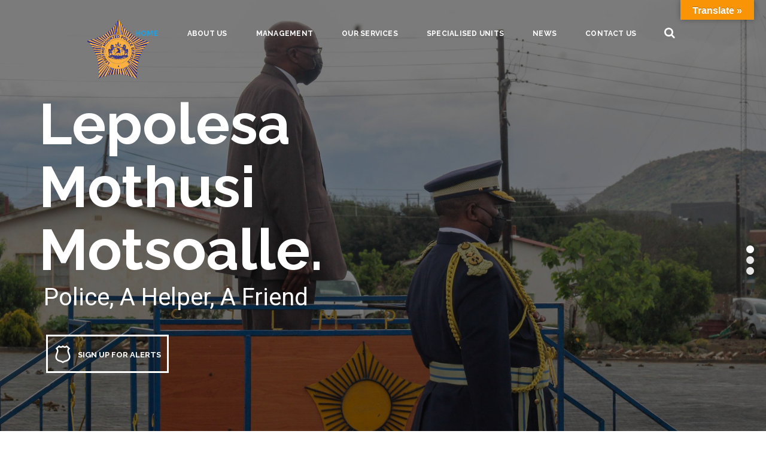

--- FILE ---
content_type: text/html; charset=UTF-8
request_url: https://lmps.org.ls/
body_size: 24727
content:
<!DOCTYPE html>
<html lang="en-US" class="scheme_original">

<head>
	<title>Lesotho Mounted Police Service</title>
<meta name='robots' content='max-image-preview:large' />
		<meta charset="UTF-8" />
		<meta name="viewport" content="width=device-width, initial-scale=1, maximum-scale=1">
		<meta name="format-detection" content="telephone=no">
	
		<link rel="profile" href="//gmpg.org/xfn/11" />
		<link rel="pingback" href="https://lmps.org.ls/xmlrpc.php" />
		<link rel='dns-prefetch' href='//translate.google.com' />
<link rel='dns-prefetch' href='//cdn.jsdelivr.net' />
<link rel='dns-prefetch' href='//fonts.googleapis.com' />
<link rel="alternate" type="application/rss+xml" title="Lesotho Mounted Police Service &raquo; Feed" href="https://lmps.org.ls/feed/" />
<link rel="alternate" type="application/rss+xml" title="Lesotho Mounted Police Service &raquo; Comments Feed" href="https://lmps.org.ls/comments/feed/" />
<link rel="alternate" type="text/calendar" title="Lesotho Mounted Police Service &raquo; iCal Feed" href="https://lmps.org.ls/events/?ical=1" />
<link rel="alternate" title="oEmbed (JSON)" type="application/json+oembed" href="https://lmps.org.ls/wp-json/oembed/1.0/embed?url=https%3A%2F%2Flmps.org.ls%2F" />
<link rel="alternate" title="oEmbed (XML)" type="text/xml+oembed" href="https://lmps.org.ls/wp-json/oembed/1.0/embed?url=https%3A%2F%2Flmps.org.ls%2F&#038;format=xml" />
<style id='wp-img-auto-sizes-contain-inline-css' type='text/css'>
img:is([sizes=auto i],[sizes^="auto," i]){contain-intrinsic-size:3000px 1500px}
/*# sourceURL=wp-img-auto-sizes-contain-inline-css */
</style>
<link rel='stylesheet' id='orgchart-style1-css' href='https://lmps.org.ls/wp-content/plugins/simple-org-chart/css/jquery.jOrgChart.css?ver=6.9' type='text/css' media='all' />
<link rel='stylesheet' id='orgchart-style2-css' href='https://lmps.org.ls/wp-content/plugins/simple-org-chart/css/custom.css?ver=6.9' type='text/css' media='all' />
<link rel='stylesheet' id='select2css-css' href='//cdn.jsdelivr.net/npm/select2@4.1.0-beta.1/dist/css/select2.min.css?ver=1.0' type='text/css' media='all' />
<link rel='stylesheet' id='vc_extensions_cqbundle_adminicon-css' href='https://lmps.org.ls/wp-content/plugins/vc_extensions/css/admin_icon.css?ver=6.9' type='text/css' media='all' />
<style id='wp-emoji-styles-inline-css' type='text/css'>

	img.wp-smiley, img.emoji {
		display: inline !important;
		border: none !important;
		box-shadow: none !important;
		height: 1em !important;
		width: 1em !important;
		margin: 0 0.07em !important;
		vertical-align: -0.1em !important;
		background: none !important;
		padding: 0 !important;
	}
/*# sourceURL=wp-emoji-styles-inline-css */
</style>
<link rel='stylesheet' id='wp-block-library-css' href='https://lmps.org.ls/wp-includes/css/dist/block-library/style.min.css?ver=6.9' type='text/css' media='all' />
<style id='wp-block-paragraph-inline-css' type='text/css'>
.is-small-text{font-size:.875em}.is-regular-text{font-size:1em}.is-large-text{font-size:2.25em}.is-larger-text{font-size:3em}.has-drop-cap:not(:focus):first-letter{float:left;font-size:8.4em;font-style:normal;font-weight:100;line-height:.68;margin:.05em .1em 0 0;text-transform:uppercase}body.rtl .has-drop-cap:not(:focus):first-letter{float:none;margin-left:.1em}p.has-drop-cap.has-background{overflow:hidden}:root :where(p.has-background){padding:1.25em 2.375em}:where(p.has-text-color:not(.has-link-color)) a{color:inherit}p.has-text-align-left[style*="writing-mode:vertical-lr"],p.has-text-align-right[style*="writing-mode:vertical-rl"]{rotate:180deg}
/*# sourceURL=https://lmps.org.ls/wp-includes/blocks/paragraph/style.min.css */
</style>
<style id='global-styles-inline-css' type='text/css'>
:root{--wp--preset--aspect-ratio--square: 1;--wp--preset--aspect-ratio--4-3: 4/3;--wp--preset--aspect-ratio--3-4: 3/4;--wp--preset--aspect-ratio--3-2: 3/2;--wp--preset--aspect-ratio--2-3: 2/3;--wp--preset--aspect-ratio--16-9: 16/9;--wp--preset--aspect-ratio--9-16: 9/16;--wp--preset--color--black: #000000;--wp--preset--color--cyan-bluish-gray: #abb8c3;--wp--preset--color--white: #ffffff;--wp--preset--color--pale-pink: #f78da7;--wp--preset--color--vivid-red: #cf2e2e;--wp--preset--color--luminous-vivid-orange: #ff6900;--wp--preset--color--luminous-vivid-amber: #fcb900;--wp--preset--color--light-green-cyan: #7bdcb5;--wp--preset--color--vivid-green-cyan: #00d084;--wp--preset--color--pale-cyan-blue: #8ed1fc;--wp--preset--color--vivid-cyan-blue: #0693e3;--wp--preset--color--vivid-purple: #9b51e0;--wp--preset--gradient--vivid-cyan-blue-to-vivid-purple: linear-gradient(135deg,rgb(6,147,227) 0%,rgb(155,81,224) 100%);--wp--preset--gradient--light-green-cyan-to-vivid-green-cyan: linear-gradient(135deg,rgb(122,220,180) 0%,rgb(0,208,130) 100%);--wp--preset--gradient--luminous-vivid-amber-to-luminous-vivid-orange: linear-gradient(135deg,rgb(252,185,0) 0%,rgb(255,105,0) 100%);--wp--preset--gradient--luminous-vivid-orange-to-vivid-red: linear-gradient(135deg,rgb(255,105,0) 0%,rgb(207,46,46) 100%);--wp--preset--gradient--very-light-gray-to-cyan-bluish-gray: linear-gradient(135deg,rgb(238,238,238) 0%,rgb(169,184,195) 100%);--wp--preset--gradient--cool-to-warm-spectrum: linear-gradient(135deg,rgb(74,234,220) 0%,rgb(151,120,209) 20%,rgb(207,42,186) 40%,rgb(238,44,130) 60%,rgb(251,105,98) 80%,rgb(254,248,76) 100%);--wp--preset--gradient--blush-light-purple: linear-gradient(135deg,rgb(255,206,236) 0%,rgb(152,150,240) 100%);--wp--preset--gradient--blush-bordeaux: linear-gradient(135deg,rgb(254,205,165) 0%,rgb(254,45,45) 50%,rgb(107,0,62) 100%);--wp--preset--gradient--luminous-dusk: linear-gradient(135deg,rgb(255,203,112) 0%,rgb(199,81,192) 50%,rgb(65,88,208) 100%);--wp--preset--gradient--pale-ocean: linear-gradient(135deg,rgb(255,245,203) 0%,rgb(182,227,212) 50%,rgb(51,167,181) 100%);--wp--preset--gradient--electric-grass: linear-gradient(135deg,rgb(202,248,128) 0%,rgb(113,206,126) 100%);--wp--preset--gradient--midnight: linear-gradient(135deg,rgb(2,3,129) 0%,rgb(40,116,252) 100%);--wp--preset--font-size--small: 13px;--wp--preset--font-size--medium: 20px;--wp--preset--font-size--large: 36px;--wp--preset--font-size--x-large: 42px;--wp--preset--spacing--20: 0.44rem;--wp--preset--spacing--30: 0.67rem;--wp--preset--spacing--40: 1rem;--wp--preset--spacing--50: 1.5rem;--wp--preset--spacing--60: 2.25rem;--wp--preset--spacing--70: 3.38rem;--wp--preset--spacing--80: 5.06rem;--wp--preset--shadow--natural: 6px 6px 9px rgba(0, 0, 0, 0.2);--wp--preset--shadow--deep: 12px 12px 50px rgba(0, 0, 0, 0.4);--wp--preset--shadow--sharp: 6px 6px 0px rgba(0, 0, 0, 0.2);--wp--preset--shadow--outlined: 6px 6px 0px -3px rgb(255, 255, 255), 6px 6px rgb(0, 0, 0);--wp--preset--shadow--crisp: 6px 6px 0px rgb(0, 0, 0);}:where(.is-layout-flex){gap: 0.5em;}:where(.is-layout-grid){gap: 0.5em;}body .is-layout-flex{display: flex;}.is-layout-flex{flex-wrap: wrap;align-items: center;}.is-layout-flex > :is(*, div){margin: 0;}body .is-layout-grid{display: grid;}.is-layout-grid > :is(*, div){margin: 0;}:where(.wp-block-columns.is-layout-flex){gap: 2em;}:where(.wp-block-columns.is-layout-grid){gap: 2em;}:where(.wp-block-post-template.is-layout-flex){gap: 1.25em;}:where(.wp-block-post-template.is-layout-grid){gap: 1.25em;}.has-black-color{color: var(--wp--preset--color--black) !important;}.has-cyan-bluish-gray-color{color: var(--wp--preset--color--cyan-bluish-gray) !important;}.has-white-color{color: var(--wp--preset--color--white) !important;}.has-pale-pink-color{color: var(--wp--preset--color--pale-pink) !important;}.has-vivid-red-color{color: var(--wp--preset--color--vivid-red) !important;}.has-luminous-vivid-orange-color{color: var(--wp--preset--color--luminous-vivid-orange) !important;}.has-luminous-vivid-amber-color{color: var(--wp--preset--color--luminous-vivid-amber) !important;}.has-light-green-cyan-color{color: var(--wp--preset--color--light-green-cyan) !important;}.has-vivid-green-cyan-color{color: var(--wp--preset--color--vivid-green-cyan) !important;}.has-pale-cyan-blue-color{color: var(--wp--preset--color--pale-cyan-blue) !important;}.has-vivid-cyan-blue-color{color: var(--wp--preset--color--vivid-cyan-blue) !important;}.has-vivid-purple-color{color: var(--wp--preset--color--vivid-purple) !important;}.has-black-background-color{background-color: var(--wp--preset--color--black) !important;}.has-cyan-bluish-gray-background-color{background-color: var(--wp--preset--color--cyan-bluish-gray) !important;}.has-white-background-color{background-color: var(--wp--preset--color--white) !important;}.has-pale-pink-background-color{background-color: var(--wp--preset--color--pale-pink) !important;}.has-vivid-red-background-color{background-color: var(--wp--preset--color--vivid-red) !important;}.has-luminous-vivid-orange-background-color{background-color: var(--wp--preset--color--luminous-vivid-orange) !important;}.has-luminous-vivid-amber-background-color{background-color: var(--wp--preset--color--luminous-vivid-amber) !important;}.has-light-green-cyan-background-color{background-color: var(--wp--preset--color--light-green-cyan) !important;}.has-vivid-green-cyan-background-color{background-color: var(--wp--preset--color--vivid-green-cyan) !important;}.has-pale-cyan-blue-background-color{background-color: var(--wp--preset--color--pale-cyan-blue) !important;}.has-vivid-cyan-blue-background-color{background-color: var(--wp--preset--color--vivid-cyan-blue) !important;}.has-vivid-purple-background-color{background-color: var(--wp--preset--color--vivid-purple) !important;}.has-black-border-color{border-color: var(--wp--preset--color--black) !important;}.has-cyan-bluish-gray-border-color{border-color: var(--wp--preset--color--cyan-bluish-gray) !important;}.has-white-border-color{border-color: var(--wp--preset--color--white) !important;}.has-pale-pink-border-color{border-color: var(--wp--preset--color--pale-pink) !important;}.has-vivid-red-border-color{border-color: var(--wp--preset--color--vivid-red) !important;}.has-luminous-vivid-orange-border-color{border-color: var(--wp--preset--color--luminous-vivid-orange) !important;}.has-luminous-vivid-amber-border-color{border-color: var(--wp--preset--color--luminous-vivid-amber) !important;}.has-light-green-cyan-border-color{border-color: var(--wp--preset--color--light-green-cyan) !important;}.has-vivid-green-cyan-border-color{border-color: var(--wp--preset--color--vivid-green-cyan) !important;}.has-pale-cyan-blue-border-color{border-color: var(--wp--preset--color--pale-cyan-blue) !important;}.has-vivid-cyan-blue-border-color{border-color: var(--wp--preset--color--vivid-cyan-blue) !important;}.has-vivid-purple-border-color{border-color: var(--wp--preset--color--vivid-purple) !important;}.has-vivid-cyan-blue-to-vivid-purple-gradient-background{background: var(--wp--preset--gradient--vivid-cyan-blue-to-vivid-purple) !important;}.has-light-green-cyan-to-vivid-green-cyan-gradient-background{background: var(--wp--preset--gradient--light-green-cyan-to-vivid-green-cyan) !important;}.has-luminous-vivid-amber-to-luminous-vivid-orange-gradient-background{background: var(--wp--preset--gradient--luminous-vivid-amber-to-luminous-vivid-orange) !important;}.has-luminous-vivid-orange-to-vivid-red-gradient-background{background: var(--wp--preset--gradient--luminous-vivid-orange-to-vivid-red) !important;}.has-very-light-gray-to-cyan-bluish-gray-gradient-background{background: var(--wp--preset--gradient--very-light-gray-to-cyan-bluish-gray) !important;}.has-cool-to-warm-spectrum-gradient-background{background: var(--wp--preset--gradient--cool-to-warm-spectrum) !important;}.has-blush-light-purple-gradient-background{background: var(--wp--preset--gradient--blush-light-purple) !important;}.has-blush-bordeaux-gradient-background{background: var(--wp--preset--gradient--blush-bordeaux) !important;}.has-luminous-dusk-gradient-background{background: var(--wp--preset--gradient--luminous-dusk) !important;}.has-pale-ocean-gradient-background{background: var(--wp--preset--gradient--pale-ocean) !important;}.has-electric-grass-gradient-background{background: var(--wp--preset--gradient--electric-grass) !important;}.has-midnight-gradient-background{background: var(--wp--preset--gradient--midnight) !important;}.has-small-font-size{font-size: var(--wp--preset--font-size--small) !important;}.has-medium-font-size{font-size: var(--wp--preset--font-size--medium) !important;}.has-large-font-size{font-size: var(--wp--preset--font-size--large) !important;}.has-x-large-font-size{font-size: var(--wp--preset--font-size--x-large) !important;}
/*# sourceURL=global-styles-inline-css */
</style>

<style id='classic-theme-styles-inline-css' type='text/css'>
/*! This file is auto-generated */
.wp-block-button__link{color:#fff;background-color:#32373c;border-radius:9999px;box-shadow:none;text-decoration:none;padding:calc(.667em + 2px) calc(1.333em + 2px);font-size:1.125em}.wp-block-file__button{background:#32373c;color:#fff;text-decoration:none}
/*# sourceURL=/wp-includes/css/classic-themes.min.css */
</style>
<link rel='stylesheet' id='contact-form-7-css' href='https://lmps.org.ls/wp-content/plugins/contact-form-7/includes/css/styles.css?ver=6.1.4' type='text/css' media='all' />
<link rel='stylesheet' id='esg-plugin-settings-css' href='https://lmps.org.ls/wp-content/plugins/essential-grid/public/assets/css/settings.css?ver=3.1.0' type='text/css' media='all' />
<link rel='stylesheet' id='tp-fontello-css' href='https://lmps.org.ls/wp-content/plugins/essential-grid/public/assets/font/fontello/css/fontello.css?ver=3.1.0' type='text/css' media='all' />
<link rel='stylesheet' id='google-language-translator-css' href='https://lmps.org.ls/wp-content/plugins/google-language-translator/css/style.css?ver=6.0.20' type='text/css' media='' />
<link rel='stylesheet' id='glt-toolbar-styles-css' href='https://lmps.org.ls/wp-content/plugins/google-language-translator/css/toolbar.css?ver=6.0.20' type='text/css' media='' />
<link rel='stylesheet' id='police-department-font-google-fonts-style-css' href='//fonts.googleapis.com/css?family=Raleway:300,300italic,400,400italic,700,700italic|Lato:300,300italic,400,400italic,700,700italic&#038;subset=latin,latin-ext' type='text/css' media='all' />
<link rel='stylesheet' id='fontello-icons-css' href='https://lmps.org.ls/wp-content/themes/police-department/css/fontello/css/fontello.css' type='text/css' media='all' />
<link rel='stylesheet' id='police-department-main-style-css' href='https://lmps.org.ls/wp-content/themes/police-department-child/style.css' type='text/css' media='all' />
<link rel='stylesheet' id='police-department-animation-style-css' href='https://lmps.org.ls/wp-content/themes/police-department/fw/css/core.animation.css' type='text/css' media='all' />
<link rel='stylesheet' id='police_department-shortcodes-style-css' href='https://lmps.org.ls/wp-content/plugins/trx_utils/shortcodes/theme.shortcodes.css' type='text/css' media='all' />
<link rel='stylesheet' id='police-department-theme-style-css' href='https://lmps.org.ls/wp-content/themes/police-department/css/theme.css' type='text/css' media='all' />
<style id='police-department-theme-style-inline-css' type='text/css'>
  .contacts_wrap .logo img{height:30px}
/*# sourceURL=police-department-theme-style-inline-css */
</style>
<link rel='stylesheet' id='police-department-plugin-tribe-events-style-css' href='https://lmps.org.ls/wp-content/themes/police-department/css/plugin.tribe-events.css' type='text/css' media='all' />
<link rel='stylesheet' id='police-department-responsive-style-css' href='https://lmps.org.ls/wp-content/themes/police-department/css/responsive.css' type='text/css' media='all' />
<link rel='stylesheet' id='mediaelement-css' href='https://lmps.org.ls/wp-includes/js/mediaelement/mediaelementplayer-legacy.min.css?ver=4.2.17' type='text/css' media='all' />
<link rel='stylesheet' id='wp-mediaelement-css' href='https://lmps.org.ls/wp-includes/js/mediaelement/wp-mediaelement.min.css?ver=6.9' type='text/css' media='all' />
<link rel='stylesheet' id='tablepress-default-css' href='https://lmps.org.ls/wp-content/tablepress-combined.min.css?ver=30' type='text/css' media='all' />
<link rel='stylesheet' id='js_composer_front-css' href='https://lmps.org.ls/wp-content/plugins/js_composer/assets/css/js_composer.min.css?ver=7.1' type='text/css' media='all' />
<link rel='stylesheet' id='wpgdprc-front-css-css' href='https://lmps.org.ls/wp-content/plugins/wp-gdpr-compliance/Assets/css/front.css?ver=1708425257' type='text/css' media='all' />
<style id='wpgdprc-front-css-inline-css' type='text/css'>
:root{--wp-gdpr--bar--background-color: #000000;--wp-gdpr--bar--color: #ffffff;--wp-gdpr--button--background-color: #000000;--wp-gdpr--button--background-color--darken: #000000;--wp-gdpr--button--color: #ffffff;}
/*# sourceURL=wpgdprc-front-css-inline-css */
</style>
<script type="text/javascript" src="https://lmps.org.ls/wp-includes/js/jquery/jquery.min.js?ver=3.7.1" id="jquery-core-js"></script>
<script type="text/javascript" src="https://lmps.org.ls/wp-includes/js/jquery/jquery-migrate.min.js?ver=3.4.1" id="jquery-migrate-js"></script>
<script type="text/javascript" id="wpm-6310-ajax-script-js-extra">
/* <![CDATA[ */
var my_ajax_object = {"ajax_url":"https://lmps.org.ls/wp-admin/admin-ajax.php"};
//# sourceURL=wpm-6310-ajax-script-js-extra
/* ]]> */
</script>
<script type="text/javascript" src="https://lmps.org.ls/wp-content/plugins/team-showcase-supreme/assets/js/ajaxdata-pro.js?ver=6.9" id="wpm-6310-ajax-script-js"></script>
<script type="text/javascript" src="https://lmps.org.ls/wp-content/themes/police-department/fw/js/photostack/modernizr.min.js" id="modernizr-js"></script>
<script type="text/javascript" id="wpgdprc-front-js-js-extra">
/* <![CDATA[ */
var wpgdprcFront = {"ajaxUrl":"https://lmps.org.ls/wp-admin/admin-ajax.php","ajaxNonce":"245672b671","ajaxArg":"security","pluginPrefix":"wpgdprc","blogId":"1","isMultiSite":"","locale":"en_US","showSignUpModal":"","showFormModal":"","cookieName":"wpgdprc-consent","consentVersion":"","path":"/","prefix":"wpgdprc"};
//# sourceURL=wpgdprc-front-js-js-extra
/* ]]> */
</script>
<script type="text/javascript" src="https://lmps.org.ls/wp-content/plugins/wp-gdpr-compliance/Assets/js/front.min.js?ver=1708425257" id="wpgdprc-front-js-js"></script>
<script></script><link rel="https://api.w.org/" href="https://lmps.org.ls/wp-json/" /><link rel="alternate" title="JSON" type="application/json" href="https://lmps.org.ls/wp-json/wp/v2/pages/1343" /><link rel="EditURI" type="application/rsd+xml" title="RSD" href="https://lmps.org.ls/xmlrpc.php?rsd" />
<meta name="generator" content="WordPress 6.9" />
<link rel="canonical" href="https://lmps.org.ls/" />
<link rel='shortlink' href='https://lmps.org.ls/' />
<style>p.hello{font-size:12px;color:darkgray;}#google_language_translator,#flags{text-align:left;}#google_language_translator,#language{clear:both;width:160px;text-align:right;}#language{float:right;}#flags{text-align:right;width:165px;float:right;clear:right;}#flags ul{float:right!important;}p.hello{text-align:right;float:right;clear:both;}.glt-clear{height:0px;clear:both;margin:0px;padding:0px;}#flags{width:165px;}#flags a{display:inline-block;margin-left:2px;}#google_language_translator{width:auto!important;}div.skiptranslate.goog-te-gadget{display:inline!important;}.goog-tooltip{display: none!important;}.goog-tooltip:hover{display: none!important;}.goog-text-highlight{background-color:transparent!important;border:none!important;box-shadow:none!important;}#google_language_translator select.goog-te-combo{color:#32373c;}#google_language_translator{color:transparent;}body{top:0px!important;}#goog-gt-{display:none!important;}font font{background-color:transparent!important;box-shadow:none!important;position:initial!important;}#glt-translate-trigger{bottom:auto;top:0;}.tool-container.tool-top{top:50px!important;bottom:auto!important;}.tool-container.tool-top .arrow{border-color:transparent transparent #d0cbcb; top:-14px;}#glt-translate-trigger > span{color:#ffffff;}#glt-translate-trigger{background:#f89406;}.goog-te-gadget .goog-te-combo{width:100%;}</style><style>

/* CSS added by Hide Metadata Plugin */

.entry-meta .byline,
			.entry-meta .by-author,
			.entry-header .entry-meta > span.byline,
			.entry-meta .author.vcard {
				display: none;
			}</style>
<meta name="tec-api-version" content="v1"><meta name="tec-api-origin" content="https://lmps.org.ls"><link rel="alternate" href="https://lmps.org.ls/wp-json/tribe/events/v1/" /><style type="text/css">.recentcomments a{display:inline !important;padding:0 !important;margin:0 !important;}</style><meta name="generator" content="Powered by WPBakery Page Builder - drag and drop page builder for WordPress."/>
<meta name="generator" content="Powered by Slider Revolution 6.6.18 - responsive, Mobile-Friendly Slider Plugin for WordPress with comfortable drag and drop interface." />
<link rel="icon" href="https://lmps.org.ls/wp-content/uploads/2022/05/ms-icon-310x310-1-150x150.png" sizes="32x32" />
<link rel="icon" href="https://lmps.org.ls/wp-content/uploads/2022/05/ms-icon-310x310-1-300x300.png" sizes="192x192" />
<link rel="apple-touch-icon" href="https://lmps.org.ls/wp-content/uploads/2022/05/ms-icon-310x310-1-300x300.png" />
<meta name="msapplication-TileImage" content="https://lmps.org.ls/wp-content/uploads/2022/05/ms-icon-310x310-1-300x300.png" />
<script>function setREVStartSize(e){
			//window.requestAnimationFrame(function() {
				window.RSIW = window.RSIW===undefined ? window.innerWidth : window.RSIW;
				window.RSIH = window.RSIH===undefined ? window.innerHeight : window.RSIH;
				try {
					var pw = document.getElementById(e.c).parentNode.offsetWidth,
						newh;
					pw = pw===0 || isNaN(pw) || (e.l=="fullwidth" || e.layout=="fullwidth") ? window.RSIW : pw;
					e.tabw = e.tabw===undefined ? 0 : parseInt(e.tabw);
					e.thumbw = e.thumbw===undefined ? 0 : parseInt(e.thumbw);
					e.tabh = e.tabh===undefined ? 0 : parseInt(e.tabh);
					e.thumbh = e.thumbh===undefined ? 0 : parseInt(e.thumbh);
					e.tabhide = e.tabhide===undefined ? 0 : parseInt(e.tabhide);
					e.thumbhide = e.thumbhide===undefined ? 0 : parseInt(e.thumbhide);
					e.mh = e.mh===undefined || e.mh=="" || e.mh==="auto" ? 0 : parseInt(e.mh,0);
					if(e.layout==="fullscreen" || e.l==="fullscreen")
						newh = Math.max(e.mh,window.RSIH);
					else{
						e.gw = Array.isArray(e.gw) ? e.gw : [e.gw];
						for (var i in e.rl) if (e.gw[i]===undefined || e.gw[i]===0) e.gw[i] = e.gw[i-1];
						e.gh = e.el===undefined || e.el==="" || (Array.isArray(e.el) && e.el.length==0)? e.gh : e.el;
						e.gh = Array.isArray(e.gh) ? e.gh : [e.gh];
						for (var i in e.rl) if (e.gh[i]===undefined || e.gh[i]===0) e.gh[i] = e.gh[i-1];
											
						var nl = new Array(e.rl.length),
							ix = 0,
							sl;
						e.tabw = e.tabhide>=pw ? 0 : e.tabw;
						e.thumbw = e.thumbhide>=pw ? 0 : e.thumbw;
						e.tabh = e.tabhide>=pw ? 0 : e.tabh;
						e.thumbh = e.thumbhide>=pw ? 0 : e.thumbh;
						for (var i in e.rl) nl[i] = e.rl[i]<window.RSIW ? 0 : e.rl[i];
						sl = nl[0];
						for (var i in nl) if (sl>nl[i] && nl[i]>0) { sl = nl[i]; ix=i;}
						var m = pw>(e.gw[ix]+e.tabw+e.thumbw) ? 1 : (pw-(e.tabw+e.thumbw)) / (e.gw[ix]);
						newh =  (e.gh[ix] * m) + (e.tabh + e.thumbh);
					}
					var el = document.getElementById(e.c);
					if (el!==null && el) el.style.height = newh+"px";
					el = document.getElementById(e.c+"_wrapper");
					if (el!==null && el) {
						el.style.height = newh+"px";
						el.style.display = "block";
					}
				} catch(e){
					console.log("Failure at Presize of Slider:" + e)
				}
			//});
		  };</script>
		<style type="text/css" id="wp-custom-css">
			form.wpcf7-form input[type="submit"]{
	background-color: #13182B;
}
.scheme_original form.wpcf7-form input[type="submit"], .scheme_original .sc_form .sc_form_button button{
	border-color: #13182B;
	color: #ffffff;
	
}
.table2{
	
	margin-bottom: 50px !important;
}
.table3{
	margin-bottom: 50px !important;
}
.wpm_6310_skills_prog_01 {
    display: ;
}

.wpm_6310_skills_label_8{
	text-align: center !important;
}

.wpm_6310_skills_prog_8{
	display: none !important;
}		</style>
		<style type="text/css" data-type="vc_shortcodes-custom-css">.vc_custom_1651230765615{background-color: #242e49 !important;}.vc_custom_1651668502337{background-color: #f5f6f7 !important;}.vc_custom_1651622538196{background-image: url(http://police.themerex.net/wp-content/uploads/2016/05/bg-2.jpg?id=253) !important;}.vc_custom_1462957568713{background-color: #f7f8f9 !important;}</style><noscript><style> .wpb_animate_when_almost_visible { opacity: 1; }</style></noscript><link rel='stylesheet' id='police-department-messages-style-css' href='https://lmps.org.ls/wp-content/themes/police-department/fw/js/core.messages/core.messages.css' type='text/css' media='all' />
<link rel='stylesheet' id='vc_entypo-css' href='https://lmps.org.ls/wp-content/plugins/js_composer/assets/css/lib/vc-entypo/vc_entypo.min.css?ver=7.1' type='text/css' media='all' />
<link rel='stylesheet' id='fs.boxer-css' href='https://lmps.org.ls/wp-content/plugins/vc_extensions/coverslider/../depthmodal/css/jquery.fs.boxer.css?ver=6.9' type='text/css' media='all' />
<link rel='stylesheet' id='vc-extensions-coverslider-style-css' href='https://lmps.org.ls/wp-content/plugins/vc_extensions/coverslider/css/style.min.css?ver=6.9' type='text/css' media='all' />
<link rel='stylesheet' id='slick-css' href='https://lmps.org.ls/wp-content/plugins/vc_extensions/coverslider/../testimonialcarousel/slick/slick.css?ver=6.9' type='text/css' media='all' />
<link rel='stylesheet' id='perfect-scrollbar-css' href='https://lmps.org.ls/wp-content/plugins/vc_extensions/draggabletimeline/css/perfect-scrollbar.min.css?ver=6.9' type='text/css' media='all' />
<link rel='stylesheet' id='dragdealer-css' href='https://lmps.org.ls/wp-content/plugins/vc_extensions/draggabletimeline/css/dragdealer.css?ver=6.9' type='text/css' media='all' />
<link rel='stylesheet' id='vc-extensions-draggabletimeline-style-css' href='https://lmps.org.ls/wp-content/plugins/vc_extensions/draggabletimeline/css/style.css?ver=6.9' type='text/css' media='all' />
<link rel='stylesheet' id='police-department-portfolio-style-css' href='https://lmps.org.ls/wp-content/themes/police-department/fw/css/core.portfolio.css' type='text/css' media='all' />
<link rel='stylesheet' id='rs-plugin-settings-css' href='https://lmps.org.ls/wp-content/plugins/revslider/public/assets/css/rs6.css?ver=6.6.18' type='text/css' media='all' />
<style id='rs-plugin-settings-inline-css' type='text/css'>
		#rev_slider_1_1_wrapper .ares.tp-bullets{}#rev_slider_1_1_wrapper .ares.tp-bullets:before{content:' ';position:absolute;width:100%;height:100%;background:transparent;padding:10px;margin-left:-10px;margin-top:-10px;box-sizing:content-box}#rev_slider_1_1_wrapper .ares .tp-bullet{width:13px;height:13px;position:absolute;background:#e5e5e5;border-radius:50%;cursor:pointer;box-sizing:content-box}#rev_slider_1_1_wrapper .ares .tp-bullet.rs-touchhover,#rev_slider_1_1_wrapper .ares .tp-bullet.selected{background:#ffffff}#rev_slider_1_1_wrapper .ares .tp-bullet-title{position:absolute; color:#888888; font-size:12px; padding:0px 10px; font-weight:600; right:27px; top:-4px;  background:rgba(255,255,255,0.75); visibility:hidden; transform:translatex(-20px); -webkit-transform:translatex(-20px); transition:transform 0.3s; -webkit-transition:transform 0.3s; line-height:20px; white-space:nowrap}#rev_slider_1_1_wrapper .ares .tp-bullet-title:after{width:0px;height:0px;border-style:solid;border-width:10px 0 10px 10px;border-color:transparent transparent transparent rgba(255,255,255,0.75);content:' ';  position:absolute;  right:-10px;top:0px}#rev_slider_1_1_wrapper .ares .tp-bullet.rs-touchhover .tp-bullet-title{visibility:visible;  transform:translatex(0px); -webkit-transform:translatex(0px)}#rev_slider_1_1_wrapper .ares .tp-bullet.selected.rs-touchhover .tp-bullet-title{background:#ffffff}#rev_slider_1_1_wrapper .ares .tp-bullet.selected.rs-touchhover .tp-bullet-title:after{border-color:transparent transparent transparent #ffffff}#rev_slider_1_1_wrapper .ares.tp-bullets.rs-touchhover .tp-bullet-title{visibility:hidden}#rev_slider_1_1_wrapper .ares.tp-bullets.rs-touchhover .tp-bullet.rs-touchhover .tp-bullet-title{visibility:visible;  transform:translateX(0px) translatey(0px); -webkit-transform:translateX(0px) translatey(0px)}#rev_slider_1_1_wrapper .ares.nav-dir-vertical.nav-pos-hor-left .tp-bullet-title{right:auto; left:27px; transform:translatex(20px); -webkit-transform:translatex(20px)}#rev_slider_1_1_wrapper .ares.nav-dir-vertical.nav-pos-hor-left .tp-bullet-title:after{border-width:10px 10px 10px 0 !important; border-color:transparent rgba(255,255,255,0.75) transparent transparent; right:auto !important; left:-10px !important}#rev_slider_1_1_wrapper .ares.nav-dir-vertical.nav-pos-hor-left .tp-bullet.selected.rs-touchhover .tp-bullet-title:after{border-color:transparent #ffffff transparent transparent !important}#rev_slider_1_1_wrapper .ares.nav-dir-horizontal.nav-pos-ver-center .tp-bullet-title,#rev_slider_1_1_wrapper .ares.nav-dir-horizontal.nav-pos-ver-bottom .tp-bullet-title{top:-35px; left:50%; right:auto; transform:translateX(-50%) translateY(-10px);-webkit-transform:translateX(-50%) translateY(-10px)}#rev_slider_1_1_wrapper .ares.nav-dir-horizontal.nav-pos-ver-center .tp-bullet-title:after,#rev_slider_1_1_wrapper .ares.nav-dir-horizontal.nav-pos-ver-bottom .tp-bullet-title:after{border-width:10px 10px 0px 10px; border-color:rgba(255,255,255,0.75) transparent transparent transparent; right:auto; left:50%; margin-left:-10px; top:auto; bottom:-10px}#rev_slider_1_1_wrapper .ares.nav-dir-horizontal.nav-pos-ver-center .tp-bullet.selected.rs-touchhover .tp-bullet-title:after,#rev_slider_1_1_wrapper .ares.nav-dir-horizontal.nav-pos-ver-bottom .tp-bullet.selected.rs-touchhover .tp-bullet-title:after{border-color:#ffffff transparent transparent transparent}#rev_slider_1_1_wrapper .ares.nav-dir-horizontal.nav-pos-ver-center .tp-bullet.rs-touchhover .tp-bullet-title,#rev_slider_1_1_wrapper .ares.nav-dir-horizontal.nav-pos-ver-bottom .tp-bullet.rs-touchhover .tp-bullet-title{transform:translateX(-50%) translatey(0px); -webkit-transform:translateX(-50%) translatey(0px)}#rev_slider_1_1_wrapper .ares.nav-dir-horizontal.nav-pos-ver-top .tp-bullet-title{top:25px; left:50%; right:auto; transform:translateX(-50%) translateY(10px);-webkit-transform:translateX(-50%) translateY(10px)}#rev_slider_1_1_wrapper .ares.nav-dir-horizontal.nav-pos-ver-top .tp-bullet-title:after{border-width:0 10px 10px 10px; border-color:transparent transparent rgba(255,255,255,0.75) transparent; right:auto; left:50%; margin-left:-10px; bottom:auto; top:-10px}#rev_slider_1_1_wrapper .ares.nav-dir-horizontal.nav-pos-ver-top .tp-bullet.selected.rs-touchhover .tp-bullet-title:after{border-color:transparent transparent #ffffff transparent}#rev_slider_1_1_wrapper .ares.nav-dir-horizontal.nav-pos-ver-top .tp-bullet.rs-touchhover .tp-bullet-title{transform:translateX(-50%) translatey(0px); -webkit-transform:translateX(-50%) translatey(0px)}
/*# sourceURL=rs-plugin-settings-inline-css */
</style>
</head>

<body class="home wp-singular page-template-default page page-id-1343 wp-theme-police-department wp-child-theme-police-department-child tribe-no-js police_department_body body_style_wide body_filled article_style_stretch layout_single-standard template_single-standard scheme_original top_panel_show top_panel_over sidebar_hide sidebar_outer_hide wpb-js-composer js-comp-ver-7.1 vc_responsive">

	
	<a id="toc_home" class="sc_anchor" title="Home" data-description="&lt;i&gt;Return to Home&lt;/i&gt; - &lt;br&gt;navigate to home page of the site" data-icon="icon-home" data-url="https://lmps.org.ls/" data-separator="yes"></a><a id="toc_top" class="sc_anchor" title="To Top" data-description="&lt;i&gt;Back to top&lt;/i&gt; - &lt;br&gt;scroll to top of the page" data-icon="icon-double-up" data-url="" data-separator="yes"></a>
	
	
	
	<div class="body_wrap">

		
		<div class="page_wrap">

			
		<div class="top_panel_fixed_wrap"></div>

		<header class="top_panel_wrap top_panel_style_6 scheme_original">
			<div class="top_panel_wrap_inner top_panel_inner_style_6 top_panel_position_over">

			<div class="top_panel_middle" >
				<div class="content_wrap">
					<div class="contact_logo">
								<div class="logo">
			<a href="https://lmps.org.ls/"><img src="https://lmps.org.ls/wp-content/uploads/2022/01/LMPS-Gold-Small.png" class="logo_main" alt="LMPS-Gold-Small.png" width="606" height="587"><img src="https://lmps.org.ls/wp-content/uploads/2022/01/LMPS-Gold-Small.png" class="logo_fixed" alt="LMPS-Gold-Small.png" width="606" height="587"></a>
		</div>
							</div>
					<div class="menu_main_wrap">
						<nav class="menu_main_nav_area">
							<ul id="menu_main" class="menu_main_nav"><li id="menu-item-1346" class="menu-item menu-item-type-post_type menu-item-object-page menu-item-home current-menu-item page_item page-item-1343 current_page_item menu-item-1346"><a href="https://lmps.org.ls/" aria-current="page">Home</a></li>
<li id="menu-item-1350" class="menu-item menu-item-type-post_type menu-item-object-page menu-item-has-children menu-item-1350"><a href="https://lmps.org.ls/about-us/">About Us</a>
<ul class="sub-menu">
	<li id="menu-item-1968" class="menu-item menu-item-type-post_type menu-item-object-page menu-item-1968"><a href="https://lmps.org.ls/about-us/">About Us</a></li>
	<li id="menu-item-1893" class="menu-item menu-item-type-post_type menu-item-object-page menu-item-1893"><a href="https://lmps.org.ls/ranks/">Police Ranks</a></li>
</ul>
</li>
<li id="menu-item-1969" class="menu-item menu-item-type-custom menu-item-object-custom menu-item-has-children menu-item-1969"><a href="#">Management</a>
<ul class="sub-menu">
	<li id="menu-item-1862" class="menu-item menu-item-type-post_type menu-item-object-page menu-item-1862"><a href="https://lmps.org.ls/commissioner/">Office of the Commissioner</a></li>
	<li id="menu-item-1918" class="menu-item menu-item-type-post_type menu-item-object-page menu-item-1918"><a href="https://lmps.org.ls/acps/">Assistants</a></li>
	<li id="menu-item-1954" class="menu-item menu-item-type-post_type menu-item-object-page menu-item-1954"><a href="https://lmps.org.ls/pastcompols/">Past Commissioners</a></li>
</ul>
</li>
<li id="menu-item-1353" class="menu-item menu-item-type-post_type menu-item-object-page menu-item-has-children menu-item-1353"><a href="https://lmps.org.ls/our-services/">Our Services</a>
<ul class="sub-menu">
	<li id="menu-item-1453" class="menu-item menu-item-type-post_type menu-item-object-page menu-item-1453"><a href="https://lmps.org.ls/recruitment-and-training/">Recruitment &#038; Training</a></li>
	<li id="menu-item-1990" class="menu-item menu-item-type-custom menu-item-object-custom menu-item-1990"><a href="https://lmps.org.ls/coming-soon/">Community Policing</a></li>
	<li id="menu-item-1832" class="menu-item menu-item-type-custom menu-item-object-custom menu-item-1832"><a href="https://lmps.org.ls/coming-soon/">Commercial Crimes</a></li>
</ul>
</li>
<li id="menu-item-1986" class="menu-item menu-item-type-custom menu-item-object-custom menu-item-has-children menu-item-1986"><a href="#">Specialised Units</a>
<ul class="sub-menu">
	<li id="menu-item-1987" class="menu-item menu-item-type-custom menu-item-object-custom menu-item-1987"><a href="https://lmps.org.ls/coming-soon/">SOU</a></li>
	<li id="menu-item-1831" class="menu-item menu-item-type-custom menu-item-object-custom menu-item-1831"><a href="https://lmps.org.ls/coming-soon/">Anti-Human Trafficking</a></li>
	<li id="menu-item-1988" class="menu-item menu-item-type-custom menu-item-object-custom menu-item-1988"><a href="https://lmps.org.ls/coming-soon/">CID</a></li>
	<li id="menu-item-1985" class="menu-item menu-item-type-custom menu-item-object-custom menu-item-1985"><a href="https://lmps.org.ls/coming-soon/">Anti Stock Theft</a></li>
	<li id="menu-item-1989" class="menu-item menu-item-type-custom menu-item-object-custom menu-item-1989"><a href="https://lmps.org.ls/coming-soon/">Forensics &#038; Ballistics</a></li>
</ul>
</li>
<li id="menu-item-1474" class="menu-item menu-item-type-post_type menu-item-object-page menu-item-has-children menu-item-1474"><a href="https://lmps.org.ls/news/">News</a>
<ul class="sub-menu">
	<li id="menu-item-1912" class="menu-item menu-item-type-custom menu-item-object-custom menu-item-1912"><a href="https://leseli.lmps.org.ls/">Leseli ka Seponesa</a></li>
	<li id="menu-item-1964" class="menu-item menu-item-type-post_type menu-item-object-page menu-item-1964"><a href="https://lmps.org.ls/news/">General News</a></li>
	<li id="menu-item-1534" class="menu-item menu-item-type-post_type menu-item-object-page menu-item-1534"><a href="https://lmps.org.ls/weekly-reports/">Weekly Reports</a></li>
</ul>
</li>
<li id="menu-item-1400" class="menu-item menu-item-type-post_type menu-item-object-page menu-item-1400"><a href="https://lmps.org.ls/contact-us/">Contact Us</a></li>
</ul>						</nav>
						<div class="search_wrap search_style_regular search_state_closed search_ajax top_panel_icon ">
						<div class="search_form_wrap">
							<form role="search" method="get" class="search_form" action="https://lmps.org.ls/">
								<button type="submit" class="search_submit icon-search" title="Open search"></button>
								<input type="text" class="search_field" placeholder="Search" value="" name="s" /></form>
						</div><div class="search_results widget_area scheme_original"><a class="search_results_close icon-cancel"></a><div class="search_results_content"></div></div></div>					</div>
				</div>
			</div>

			</div>
		</header>

			<div class="header_mobile">
		<div class="content_wrap">
			<div class="menu_button icon-menu"></div>
					<div class="logo">
			<a href="https://lmps.org.ls/"><img src="https://lmps.org.ls/wp-content/uploads/2022/01/LMPS-Gold-Small.png" class="logo_main" alt="LMPS-Gold-Small.png" width="606" height="587"></a>
		</div>
				</div>
		<div class="side_wrap">
			<div class="close">Close</div>
			<div class="panel_top">
				<nav class="menu_main_nav_area">
					<ul id="menu_mobile" class="menu_main_nav"><li class="menu-item menu-item-type-post_type menu-item-object-page menu-item-home current-menu-item page_item page-item-1343 current_page_item menu-item-1346"><a href="https://lmps.org.ls/" aria-current="page">Home</a></li>
<li class="menu-item menu-item-type-post_type menu-item-object-page menu-item-has-children menu-item-1350"><a href="https://lmps.org.ls/about-us/">About Us</a>
<ul class="sub-menu">
	<li class="menu-item menu-item-type-post_type menu-item-object-page menu-item-1968"><a href="https://lmps.org.ls/about-us/">About Us</a></li>
	<li class="menu-item menu-item-type-post_type menu-item-object-page menu-item-1893"><a href="https://lmps.org.ls/ranks/">Police Ranks</a></li>
</ul>
</li>
<li class="menu-item menu-item-type-custom menu-item-object-custom menu-item-has-children menu-item-1969"><a href="#">Management</a>
<ul class="sub-menu">
	<li class="menu-item menu-item-type-post_type menu-item-object-page menu-item-1862"><a href="https://lmps.org.ls/commissioner/">Office of the Commissioner</a></li>
	<li class="menu-item menu-item-type-post_type menu-item-object-page menu-item-1918"><a href="https://lmps.org.ls/acps/">Assistants</a></li>
	<li class="menu-item menu-item-type-post_type menu-item-object-page menu-item-1954"><a href="https://lmps.org.ls/pastcompols/">Past Commissioners</a></li>
</ul>
</li>
<li class="menu-item menu-item-type-post_type menu-item-object-page menu-item-has-children menu-item-1353"><a href="https://lmps.org.ls/our-services/">Our Services</a>
<ul class="sub-menu">
	<li class="menu-item menu-item-type-post_type menu-item-object-page menu-item-1453"><a href="https://lmps.org.ls/recruitment-and-training/">Recruitment &#038; Training</a></li>
	<li class="menu-item menu-item-type-custom menu-item-object-custom menu-item-1990"><a href="https://lmps.org.ls/coming-soon/">Community Policing</a></li>
	<li class="menu-item menu-item-type-custom menu-item-object-custom menu-item-1832"><a href="https://lmps.org.ls/coming-soon/">Commercial Crimes</a></li>
</ul>
</li>
<li class="menu-item menu-item-type-custom menu-item-object-custom menu-item-has-children menu-item-1986"><a href="#">Specialised Units</a>
<ul class="sub-menu">
	<li class="menu-item menu-item-type-custom menu-item-object-custom menu-item-1987"><a href="https://lmps.org.ls/coming-soon/">SOU</a></li>
	<li class="menu-item menu-item-type-custom menu-item-object-custom menu-item-1831"><a href="https://lmps.org.ls/coming-soon/">Anti-Human Trafficking</a></li>
	<li class="menu-item menu-item-type-custom menu-item-object-custom menu-item-1988"><a href="https://lmps.org.ls/coming-soon/">CID</a></li>
	<li class="menu-item menu-item-type-custom menu-item-object-custom menu-item-1985"><a href="https://lmps.org.ls/coming-soon/">Anti Stock Theft</a></li>
	<li class="menu-item menu-item-type-custom menu-item-object-custom menu-item-1989"><a href="https://lmps.org.ls/coming-soon/">Forensics &#038; Ballistics</a></li>
</ul>
</li>
<li class="menu-item menu-item-type-post_type menu-item-object-page menu-item-has-children menu-item-1474"><a href="https://lmps.org.ls/news/">News</a>
<ul class="sub-menu">
	<li class="menu-item menu-item-type-custom menu-item-object-custom menu-item-1912"><a href="https://leseli.lmps.org.ls/">Leseli ka Seponesa</a></li>
	<li class="menu-item menu-item-type-post_type menu-item-object-page menu-item-1964"><a href="https://lmps.org.ls/news/">General News</a></li>
	<li class="menu-item menu-item-type-post_type menu-item-object-page menu-item-1534"><a href="https://lmps.org.ls/weekly-reports/">Weekly Reports</a></li>
</ul>
</li>
<li class="menu-item menu-item-type-post_type menu-item-object-page menu-item-1400"><a href="https://lmps.org.ls/contact-us/">Contact Us</a></li>
</ul>				</nav>
				<div class="search_wrap search_style_regular search_state_fixed search_ajax">
						<div class="search_form_wrap">
							<form role="search" method="get" class="search_form" action="https://lmps.org.ls/">
								<button type="submit" class="search_submit icon-search" title="Start search"></button>
								<input type="text" class="search_field" placeholder="Search" value="" name="s" /></form>
						</div><div class="search_results widget_area scheme_original"><a class="search_results_close icon-cancel"></a><div class="search_results_content"></div></div></div>			</div>
			
			
			<div class="panel_bottom">
							</div>
		</div>
		<div class="mask"></div>
	</div>
		<section class="slider_wrap slider_fullwide slider_engine_revo slider_alias_home_1">
			
			<!-- START home_1 REVOLUTION SLIDER 6.6.18 --><p class="rs-p-wp-fix"></p>
			<rs-module-wrap id="rev_slider_1_1_wrapper" data-source="gallery" style="visibility:hidden;background:transparent;padding:0;margin:0px auto;margin-top:0;margin-bottom:0;">
				<rs-module id="rev_slider_1_1" style="" data-version="6.6.18">
					<rs-slides style="overflow: hidden; position: absolute;">
						<rs-slide style="position: absolute;" data-key="rs-1" data-title="Slide" data-thumb="//lmps.org.ls/wp-content/uploads/2022/01/LMPS-117-scaled-100x50.jpg" data-anim="adpr:false;" data-in="o:0;" data-out="a:false;">
							<img src="//lmps.org.ls/wp-content/plugins/revslider/public/assets/assets/dummy.png" alt="" title="LMPS-117" width="2560" height="1707" class="rev-slidebg tp-rs-img rs-lazyload" data-lazyload="//lmps.org.ls/wp-content/uploads/2022/01/LMPS-117-scaled.jpg" data-no-retina>
<!--
							--><rs-layer
								id="slider-1-slide-1-layer-3" 
								class="home_1_slide_1"
								data-type="text"
								data-color="rgba(255, 255, 255, 1)"
								data-rsp_ch="on"
								data-xy="x:45px;y:155px;"
								data-text="w:normal;s:95;l:105;fw:700;"
								data-dim="w:550;"
								data-frame_0="x:-52px;"
								data-frame_1="e:power3.out;st:500;sp:1500;sR:500;"
								data-frame_999="x:-52px;o:0;e:nothing;st:w;sR:7000;"
								style="z-index:9;font-family:'Raleway';"
							>Lepolesa<br/>
Mothusi<br/> Motsoalle. 
 
							</rs-layer><!--

							--><rs-layer
								id="slider-1-slide-1-layer-4" 
								class="slider_button_iconed"
								data-type="text"
								data-color="rgba(255, 255, 255, 1)"
								data-rsp_ch="on"
								data-xy="x:57px;y:559px;"
								data-text="w:normal;s:16;l:23;fw:700;"
								data-dim="w:306px;h:89px;"
								data-vbility="t,t,t,f"
								data-layeronlimit="on"
								data-frame_0="sX:0.8;sY:0.8;"
								data-frame_1="e:power4.out;st:1000;sp:1500;sR:1000;"
								data-frame_999="o:0;e:nothing;st:7800;sp:1500;sR:5300;"
								style="z-index:10;font-family:'Raleway';"
							><a href="#" class="sc_button sc_button_square sc_button_style_border4 sc_button_size_large  sc_button_iconed icon-iconmonstr-police-8">sign up for alerts</a> 
							</rs-layer><!--

							--><rs-layer
								id="slider-1-slide-1-layer-5" 
								data-type="shape"
								data-rsp_ch="on"
								data-xy="x:c;xo:-368px;y:c;yo:30px;"
								data-text="w:normal;"
								data-dim="w:2740;h:1243;"
								data-frame_999="o:0;st:w;"
								style="z-index:8;background-color:rgba(0,0,0,0.5);"
							> 
							</rs-layer><!--

							--><rs-layer
								id="slider-1-slide-1-layer-7" 
								data-type="text"
								data-color="#ffffff"
								data-rsp_ch="on"
								data-xy="x:53px;y:484px;"
								data-text="w:normal;s:40;a:center;"
								data-frame_999="o:0;st:w;"
								style="z-index:11;font-family:'Roboto';"
							>Police, A Helper, A Friend 
							</rs-layer><!--
-->						</rs-slide>
						<rs-slide style="position: absolute;" data-key="rs-2" data-title="Slide" data-thumb="//lmps.org.ls/wp-content/uploads/2022/01/LMPS-54-scaled-100x50.jpg" data-anim="adpr:false;" data-in="o:0;" data-out="a:false;">
							<img src="//lmps.org.ls/wp-content/plugins/revslider/public/assets/assets/dummy.png" alt="" title="LMPS-54" width="2560" height="1696" class="rev-slidebg tp-rs-img rs-lazyload" data-lazyload="//lmps.org.ls/wp-content/uploads/2022/01/LMPS-54-scaled.jpg" data-no-retina>
<!--
							--><rs-layer
								id="slider-1-slide-2-layer-1" 
								class="home_1_slide_2"
								data-type="text"
								data-color="rgba(255, 255, 255, 1)"
								data-rsp_ch="on"
								data-xy="x:37px;y:197px;"
								data-text="w:normal;s:95;l:130;fw:700;"
								data-dim="w:821px;"
								data-frame_1="e:power2.inOut;st:500;sp:1290;sR:500;"
								data-frame_999="o:0;e:nothing;st:w;sR:7210;"
								style="z-index:9;font-family:'Raleway';"
							>Lesotho 
Mounted 
Police 
Service 
							</rs-layer><!--

							--><rs-layer
								id="slider-1-slide-2-layer-2" 
								class="slider_button_iconed"
								data-type="text"
								data-color="rgba(255, 255, 255, 1)"
								data-rsp_ch="on"
								data-xy="x:43px;y:548px;"
								data-text="w:normal;s:16;l:23;fw:700;"
								data-dim="w:273px;"
								data-vbility="t,t,t,f"
								data-layeronlimit="on"
								data-frame_1="e:power2.inOut;st:690;sp:1110;sR:690;"
								data-frame_999="o:0;e:nothing;st:w;sp:90;sR:7200;"
								style="z-index:10;font-family:'Raleway';"
							><a href="#" class="sc_button sc_button_square sc_button_style_border4 sc_button_size_large  sc_button_iconed icon-iconmonstr-police-8">sign up for alerts</a> 
							</rs-layer><!--

							--><rs-layer
								id="slider-1-slide-2-layer-3" 
								class="slider_button"
								data-type="text"
								data-color="rgba(255, 255, 255, 1)"
								data-rsp_ch="on"
								data-xy="x:313px;y:548px;"
								data-text="w:normal;s:16;l:20;fw:700;"
								data-dim="w:273px;h:98px;"
								data-vbility="t,t,t,f"
								data-layeronlimit="on"
								data-frame_1="e:power2.inOut;st:920;sp:780;sR:920;"
								data-frame_999="o:0;e:nothing;st:w;sp:720;sR:7300;"
								style="z-index:11;font-family:'Raleway';"
							><a href="https://lmps.org.ls/about-us/" class="sc_button sc_button_square sc_button_style_border4 sc_button_size_large">LMPS Misson</a> 
							</rs-layer><!--

							--><rs-layer
								id="slider-1-slide-2-layer-6" 
								data-type="shape"
								data-rsp_ch="on"
								data-xy="x:c;y:c;"
								data-text="w:normal;"
								data-dim="w:2206px;h:1072px;"
								data-frame_999="o:0;st:w;"
								style="z-index:8;background-color:rgba(0,0,0,0.5);"
							> 
							</rs-layer><!--
-->						</rs-slide>
						<rs-slide style="position: absolute;" data-key="rs-3" data-title="Slide" data-thumb="//lmps.org.ls/wp-content/uploads/2021/12/LMPS-112-scaled-100x50.jpg" data-duration="12000" data-anim="adpr:false;" data-in="o:0;" data-out="a:false;">
							<img src="//lmps.org.ls/wp-content/plugins/revslider/public/assets/assets/dummy.png" alt="" title="LMPS-112" width="2560" height="1708" class="rev-slidebg tp-rs-img rs-lazyload" data-lazyload="//lmps.org.ls/wp-content/uploads/2021/12/LMPS-112-scaled.jpg" data-no-retina>
<!--
							--><rs-layer
								id="slider-1-slide-3-layer-0" 
								data-type="shape"
								data-rsp_ch="on"
								data-xy="x:c;y:c;"
								data-text="w:normal;"
								data-dim="w:2011;h:1046;"
								data-frame_999="o:0;st:w;"
								style="z-index:8;background-color:rgba(0,0,0,0.5);"
							> 
							</rs-layer><!--

							--><rs-layer
								id="slider-1-slide-3-layer-1" 
								class="home_1_slide_3"
								data-type="text"
								data-color="rgba(255,255,255,1)"
								data-rsp_ch="on"
								data-xy="x:42px;y:351px;"
								data-text="w:normal;s:72;l:70;fw:700;"
								data-dim="w:316px;h:151px;"
								data-frame_1="e:power2.inOut;st:500;"
								data-frame_999="o:0;e:nothing;st:w;"
								style="z-index:10;font-family:'Raleway';"
							>How  can
we help? 
							</rs-layer><!--

							--><rs-layer
								id="slider-1-slide-3-layer-2" 
								class="home_1_slide_3"
								data-type="text"
								data-color="rgba(255,255,255,1)"
								data-rsp_ch="on"
								data-xy="x:388px;y:374px;"
								data-text="w:normal;s:20;l:22;"
								data-dim="w:806px;h:110px;"
								data-frame_1="e:power2.inOut;st:500;"
								data-frame_999="o:0;e:nothing;st:w;"
								style="z-index:9;font-family:'Raleway';"
							><div class="search_wrap search_style_regular search_state_fixed search_ajax">
						<div class="search_form_wrap">
							<form role="search" method="get" class="search_form" action="https://lmps.org.ls/">
								<button type="submit" class="search_submit icon-search" title="Start search"></button>
								<input type="text" class="search_field" placeholder="" value="" name="s" /></form>
						</div><div class="search_results widget_area scheme_original"><a class="search_results_close icon-cancel"></a><div class="search_results_content"></div></div></div> 
							</rs-layer><!--
-->						</rs-slide>
					</rs-slides>
				</rs-module>
				<script>
					setREVStartSize({c: 'rev_slider_1_1',rl:[1240,1024,778,480],el:[868],gw:[1240],gh:[868],type:'standard',justify:'',layout:'fullwidth',mh:"0"});if (window.RS_MODULES!==undefined && window.RS_MODULES.modules!==undefined && window.RS_MODULES.modules["revslider11"]!==undefined) {window.RS_MODULES.modules["revslider11"].once = false;window.revapi1 = undefined;if (window.RS_MODULES.checkMinimal!==undefined) window.RS_MODULES.checkMinimal()}
				</script>
			</rs-module-wrap>
			<!-- END REVOLUTION SLIDER -->
		</section>
		
			<div class="page_content_wrap page_paddings_yes">

				
<div class="content_wrap">
<div class="content">
<article class="itemscope post_item post_item_single post_featured_default post_format_standard post-1343 page type-page status-publish hentry" itemscope itemtype="//schema.org/Article">
<section class="post_content" itemprop="articleBody"><div class="wpb-content-wrapper"><div class="vc_row wpb_row vc_row-fluid"><div class="wpb_column vc_column_container vc_col-sm-12"><div class="vc_column-inner"><div class="wpb_wrapper"><div class="columns_wrap sc_columns columns_nofluid sc_columns_count_3 margin_top_small" data-animation="animated fadeInUp normal"><div class="column-2_3 sc_column_item sc_column_item_1 odd first span_2">
	<div class="wpb_text_column wpb_content_element " >
		<div class="wpb_wrapper">
			<div class="widget_area sc_recent_news_wrap vc_recent_news wpb_content_element"><aside id="widget_recent_news" class="widget widget_recent_news"><div class="sc_recent_news sc_recent_news_style_news-magazine sc_recent_news_with_accented margin_bottom_medium"><div class="sc_recent_news_header sc_recent_news_header_split"><div class="sc_recent_news_header_captions"><h3 class="sc_recent_news_title">LATEST NEWS</h3></div><div class="sc_recent_news_header_categories"><a href="https://lmps.org.ls/news/" class="sc_recent_news_header_category_item">All</a><a href="https://lmps.org.ls/category/crimes-and-initiatives/" class="sc_recent_news_header_category_item">Crimes and Initiatives</a><a href="https://lmps.org.ls/category/latest-news/" class="sc_recent_news_header_category_item">Latest news</a><a href="https://lmps.org.ls/category/missing-persons/" class="sc_recent_news_header_category_item">Missing Persons</a><span class="sc_recent_news_header_category_item sc_recent_news_header_category_item_more">More<span class="sc_recent_news_header_more_categories"><a href="https://lmps.org.ls/category/news/" class="sc_recent_news_header_category_item">News</a><a href="https://lmps.org.ls/category/news-releases/" class="sc_recent_news_header_category_item">News Releases</a><a href="https://lmps.org.ls/category/opportunities/" class="sc_recent_news_header_category_item">Opportunities</a><a href="https://lmps.org.ls/category/our-community/" class="sc_recent_news_header_category_item">Our Community</a><a href="https://lmps.org.ls/category/reports/" class="sc_recent_news_header_category_item">Reports</a></span></span></div></div><!-- /.sc_recent_news_header --><div class="columns_wrap columns_fluid"><div class="column-1_2"><article id="post-2103" 
			class="post_item post_layout_news-magazine post_format_standard post_accented_on post-2103 post type-post status-publish format-standard has-post-thumbnail hentry category-current category-latest-news category-news category-news-releases"			>
		
							<div class="post_featured">
						<div class="post_thumb" data-image="https://lmps.org.ls/wp-content/uploads/2025/11/Mohlomphehi.jpg" data-title="PHOOFOLO HA E REKISOE JOALOKA APOLE">
	<a class="hover_icon hover_icon_link" href="https://lmps.org.ls/phoofolo-ha-e-rekisoe-joaloka-apole/"><img fetchpriority="high" decoding="async" class="wp-post-image" width="370" height="209" alt="PHOOFOLO HA E REKISOE JOALOKA APOLE" src="https://lmps.org.ls/wp-content/uploads/2025/11/Mohlomphehi-370x209.jpg"></a>	</div>
							<div class="post_info"><span class="post_categories"><a class="category_link" href="https://lmps.org.ls/category/latest-news/current/">Current</a>, <a class="category_link" href="https://lmps.org.ls/category/latest-news/">Latest news</a>, <a class="category_link" href="https://lmps.org.ls/category/news/">News</a>, <a class="category_link" href="https://lmps.org.ls/category/news-releases/">News Releases</a></span></div>
										</div>
								<div class="post_header entry-header">
												<h5 class="post_title entry-title"><a href="https://lmps.org.ls/phoofolo-ha-e-rekisoe-joaloka-apole/">PHOOFOLO HA E REKISOE JOALOKA APOLE</a></h5>
											</div><!-- .entry-header -->
							
				<div class="post_content entry-content">
					<p>Limakatso Nkabi – PHQ Ntsane Mothibeli (44), Tubeho Shale (25) le Molefi Nchai (45) ba Matomaneng Marakabei, Maseru ba hlahile Lekhotleng la...</p>
				</div><!-- .entry-content -->
				<div class="post_meta"><span class="post_meta_date"><a class="post_info_date icon-clock-empty" href="https://lmps.org.ls/phoofolo-ha-e-rekisoe-joaloka-apole/">November 26, 2025</a></span></div>				<div class="post_footer entry-footer">
					<div class="post_counters">
						<a class="post_counters_item post_counters_views icon-eye" title="Views - 269" href="https://lmps.org.ls/phoofolo-ha-e-rekisoe-joaloka-apole/"><span class="post_counters_number">269</span> </a>
		<a class="post_counters_item post_counters_likes icon-heart enabled" title="Like" href="#"
		data-postid="2103"
		data-likes="0"
		data-title-like="Like"
		data-title-dislike="Dislike"><span class="post_counters_number">0</span> </a>
		<a class="post_counters_item post_counters_comments icon-comment-light" title="Comments - 0" href="https://lmps.org.ls/phoofolo-ha-e-rekisoe-joaloka-apole/#respond"><span class="post_counters_number">0</span> </a>
						</div>
				</div><!-- .entry-footer -->
						</article>
		</div><div class="column-1_2"><article id="post-2036" 
			class="post_item post_layout_news-magazine post_format_standard post_accented_off post-2036 post type-post status-publish format-standard has-post-thumbnail hentry category-news"			>
		
							<div class="post_featured">
						<div class="post_thumb" data-image="https://lmps.org.ls/wp-content/uploads/2022/06/WhatsApp-Image-2022-06-17-at-12.26.32-PM.jpeg" data-title="Phatlalatso ea Sepolesa e mabapi le liketsahalo tsa sekolong se seholo sa sechaba(NUL)">
	<a class="hover_icon hover_icon_link" href="https://lmps.org.ls/phatlalatso-ea-sepolesa-e-mabapi-le-liketsahalo-tsa-sekolong-se-seholo-sa-sechaba-roma-nul/"><img decoding="async" class="wp-post-image" width="370" height="209" alt="Phatlalatso ea Sepolesa e mabapi le liketsahalo tsa sekolong se seholo sa sechaba(NUL)" src="https://lmps.org.ls/wp-content/uploads/2022/06/WhatsApp-Image-2022-06-17-at-12.26.32-PM-370x209.jpeg"></a>	</div>
					</div>
								<div class="post_header entry-header">
												<h6 class="post_title entry-title"><a href="https://lmps.org.ls/phatlalatso-ea-sepolesa-e-mabapi-le-liketsahalo-tsa-sekolong-se-seholo-sa-sechaba-roma-nul/">Phatlalatso ea Sepolesa e mabapi le liketsahalo tsa sekolong se seholo sa sechaba(NUL)</a></h6>
											</div><!-- .entry-header -->
				<div class="post_meta"><span class="post_meta_date"><a class="post_info_date icon-clock-empty" href="https://lmps.org.ls/phatlalatso-ea-sepolesa-e-mabapi-le-liketsahalo-tsa-sekolong-se-seholo-sa-sechaba-roma-nul/">June 17, 2022</a></span></div>		</article>
		<article id="post-1231" 
			class="post_item post_layout_news-magazine post_format_standard post_accented_off post-1231 post type-post status-publish format-standard has-post-thumbnail hentry category-latest-news tag-current tag-safety"			>
		
							<div class="post_featured">
						<div class="post_thumb" data-image="https://lmps.org.ls/wp-content/uploads/2016/06/ambulance.jpeg" data-title="LMPS recieves ambulance">
	<a class="hover_icon hover_icon_link" href="https://lmps.org.ls/fdsmart/"><img decoding="async" class="wp-post-image" width="370" height="209" alt="LMPS recieves ambulance" src="https://lmps.org.ls/wp-content/uploads/2016/06/ambulance-370x209.jpeg"></a>	</div>
					</div>
								<div class="post_header entry-header">
												<h6 class="post_title entry-title"><a href="https://lmps.org.ls/fdsmart/">LMPS recieves ambulance</a></h6>
											</div><!-- .entry-header -->
				<div class="post_meta"><span class="post_meta_date"><a class="post_info_date icon-clock-empty" href="https://lmps.org.ls/fdsmart/">January 21, 2022</a></span></div>		</article>
		</div></div><!-- /.columns_wrap --></div><!-- /.sc_recent_news --></aside></div><!-- /.sc_recent_news_wrap -->

		</div>
	</div>
</div><div class="column-1_3 sc_column_item sc_column_item_3 odd after_span_2"><div id="sc_blogger_450791439" class="sc_blogger layout_plain template_plain  sc_blogger_horizontal no_description"><h3 class="sc_blogger_title sc_item_title">Events</h3>		<div class="post_item sc_blogger_item sc_plain_item">
			
							<div class="post_category">
					<span class="post_category_label">in</span> <a class="category_link" href="https://lmps.org.ls/category/latest-news/">Latest news</a>				</div>
				<h3 class="post_title"><a href="https://lmps.org.ls/phoofolo-ha-e-rekisoe-joaloka-apole/">PHOOFOLO HA E REKISOE JOALOKA APOLE</a></h3><div class="post_info">
			<span class="post_info_item post_info_posted icon-clock-empty"><a href="https://lmps.org.ls/phoofolo-ha-e-rekisoe-joaloka-apole/" class="post_info_date">November 26, 2025</a></span>
				<span class="post_info_item post_info_counters">	<a class="post_counters_item post_counters_views icon-eye" title="Views - 269" href="https://lmps.org.ls/phoofolo-ha-e-rekisoe-joaloka-apole/"><span class="post_counters_number">269</span></a>
		<a class="post_counters_item post_counters_likes icon-heart enabled" title="Like" href="#"
		data-postid="2103"
		data-likes="0"
		data-title-like="Like"
		data-title-dislike="Dislike"><span class="post_counters_number">0</span></a>
		<a class="post_counters_item post_counters_comments icon-comment-light" title="Comments - 0" href="https://lmps.org.ls/phoofolo-ha-e-rekisoe-joaloka-apole/#respond"><span class="post_counters_number">0</span></a>
	</span>
		</div>
		</div>		<!-- /.post_item -->

				<div class="post_item sc_blogger_item sc_plain_item">
			
							<div class="post_category">
					<span class="post_category_label">in</span> <a class="category_link" href="https://lmps.org.ls/category/latest-news/">Latest news</a>				</div>
				<h3 class="post_title"><a href="https://lmps.org.ls/phatlalatso-ea-sepolesa-e-mabapi-le-liketsahalo-tsa-sekolong-se-seholo-sa-sechaba-roma-nul/">Phatlalatso ea Sepolesa e mabapi le liketsahalo tsa sekolong se seholo sa sechaba(NUL)</a></h3><div class="post_info">
			<span class="post_info_item post_info_posted icon-clock-empty"><a href="https://lmps.org.ls/phatlalatso-ea-sepolesa-e-mabapi-le-liketsahalo-tsa-sekolong-se-seholo-sa-sechaba-roma-nul/" class="post_info_date">June 17, 2022</a></span>
				<span class="post_info_item post_info_counters">	<a class="post_counters_item post_counters_views icon-eye" title="Views - 14828" href="https://lmps.org.ls/phatlalatso-ea-sepolesa-e-mabapi-le-liketsahalo-tsa-sekolong-se-seholo-sa-sechaba-roma-nul/"><span class="post_counters_number">14828</span></a>
		<a class="post_counters_item post_counters_likes icon-heart enabled" title="Like" href="#"
		data-postid="2036"
		data-likes="4"
		data-title-like="Like"
		data-title-dislike="Dislike"><span class="post_counters_number">4</span></a>
		<a class="post_counters_item post_counters_comments icon-comment-light" title="Comments - 0" href="https://lmps.org.ls/phatlalatso-ea-sepolesa-e-mabapi-le-liketsahalo-tsa-sekolong-se-seholo-sa-sechaba-roma-nul/#respond"><span class="post_counters_number">0</span></a>
	</span>
		</div>
		</div>		<!-- /.post_item -->

				<div class="post_item sc_blogger_item sc_plain_item">
			
							<div class="post_category">
					<span class="post_category_label">in</span> <a class="category_link" href="https://lmps.org.ls/category/latest-news/">Latest news</a>				</div>
				<h3 class="post_title"><a href="https://lmps.org.ls/fdsmart/">LMPS recieves ambulance</a></h3><div class="post_info">
			<span class="post_info_item post_info_posted icon-clock-empty"><a href="https://lmps.org.ls/fdsmart/" class="post_info_date">January 21, 2022</a></span>
				<span class="post_info_item post_info_counters">	<a class="post_counters_item post_counters_views icon-eye" title="Views - 4419" href="https://lmps.org.ls/fdsmart/"><span class="post_counters_number">4419</span></a>
		<a class="post_counters_item post_counters_likes icon-heart enabled" title="Like" href="#"
		data-postid="1231"
		data-likes="1"
		data-title-like="Like"
		data-title-dislike="Dislike"><span class="post_counters_number">1</span></a>
		<a class="post_counters_item post_counters_comments icon-comment-light" title="Comments - 0" href="https://lmps.org.ls/fdsmart/#respond"><span class="post_counters_number">0</span></a>
	</span>
		</div>
		</div>		<!-- /.post_item -->

				<div class="post_item sc_blogger_item sc_plain_item">
			
							<div class="post_category">
					<span class="post_category_label">in</span> <a class="category_link" href="https://lmps.org.ls/category/latest-news/">Latest news</a>				</div>
				<h3 class="post_title"><a href="https://lmps.org.ls/lmps-welcome-m630-000-vehicle-from-lnig/">LMPS welcome M630 000 vehicle from LNIG</a></h3><div class="post_info">
			<span class="post_info_item post_info_posted icon-clock-empty"><a href="https://lmps.org.ls/lmps-welcome-m630-000-vehicle-from-lnig/" class="post_info_date">January 21, 2022</a></span>
				<span class="post_info_item post_info_counters">	<a class="post_counters_item post_counters_views icon-eye" title="Views - 4121" href="https://lmps.org.ls/lmps-welcome-m630-000-vehicle-from-lnig/"><span class="post_counters_number">4121</span></a>
		<a class="post_counters_item post_counters_likes icon-heart enabled" title="Like" href="#"
		data-postid="1513"
		data-likes="7"
		data-title-like="Like"
		data-title-dislike="Dislike"><span class="post_counters_number">7</span></a>
		<a class="post_counters_item post_counters_comments icon-comment-light" title="Comments - 0" href="https://lmps.org.ls/lmps-welcome-m630-000-vehicle-from-lnig/#respond"><span class="post_counters_number">0</span></a>
	</span>
		</div>
		</div>		<!-- /.post_item -->

				<div class="post_item sc_blogger_item sc_plain_item sc_blogger_item_last">
			
							<div class="post_category">
					<span class="post_category_label">in</span> <a class="category_link" href="https://lmps.org.ls/category/latest-news/">Latest news</a>				</div>
				<h3 class="post_title"><a href="https://lmps.org.ls/getalarmedfcd/">LMPS, Rwanda Police forces sign cooperation pact</a></h3><div class="post_info">
			<span class="post_info_item post_info_posted icon-clock-empty"><a href="https://lmps.org.ls/getalarmedfcd/" class="post_info_date">August 15, 2021</a></span>
				<span class="post_info_item post_info_counters">	<a class="post_counters_item post_counters_views icon-eye" title="Views - 8125" href="https://lmps.org.ls/getalarmedfcd/"><span class="post_counters_number">8125</span></a>
		<a class="post_counters_item post_counters_likes icon-heart enabled" title="Like" href="#"
		data-postid="1234"
		data-likes="2"
		data-title-like="Like"
		data-title-dislike="Dislike"><span class="post_counters_number">2</span></a>
		<a class="post_counters_item post_counters_comments icon-comment-light" title="Comments - 0" href="https://lmps.org.ls/getalarmedfcd/#respond"><span class="post_counters_number">0</span></a>
	</span>
		</div>
		</div>		<!-- /.post_item -->

		</div></div></div><div class="vc_empty_space"   style="height: 1rem"><span class="vc_empty_space_inner"></span></div></div></div></div></div><div data-vc-full-width="true" data-vc-full-width-init="false" data-vc-stretch-content="true" class="vc_row wpb_row vc_row-fluid gradient-vc-row vc_custom_1651230765615 vc_row-no-padding"><div class="wpb_column vc_column_container vc_col-sm-12"><div class="vc_column-inner"><div class="wpb_wrapper"><div class="sc_content content_wrap" data-animation="animated fadeInUp normal"><div class="columns_wrap sc_columns columns_nofluid sc_columns_count_3 margin_top_null margin_bottom_null"><div class="column-1_3 sc_column_item sc_column_item_1 odd first"><div class="vc_empty_space"   style="height: 0.563em"><span class="vc_empty_space_inner"></span></div><h3 class="sc_title sc_title_regular sc_align_left margin_top_huge margin_bottom_small" style="text-align:left;color:#ffffff;">OUR COMMISSIONERS</h3><div class="sc_section" style="color:#ffffff;font-size:1.625em; line-height: 1.3em;font-weight:700;"><div class="sc_section_inner"><div class="sc_section_content_wrap"><div class="cq-coverslider  navigation-overlay-right tinyshadow lavender " data-imagemaxheight="300" data-buttonbackground="" data-buttonhoverbackground="#222F46" data-contentbackground="" data-contentcolor="" data-arrowcolor="" data-arrowhovercolor="" data-delaytime="5"><div class="cq-coverslider-area btn-large square"><div class="cq-coverslider-cover"><div class="cq-coverslider-itemcontainer"><div class="cq-coverslider-imageitem"><img decoding="async" src="https://lmps.org.ls/wp-content/uploads/2022/01/Molibeli.jpg" class="cq-coverslider-image" alt=""></div><div class="cq-coverslider-imageitem"><img decoding="async" src="https://lmps.org.ls/wp-content/uploads/2022/01/DCP-Mokete-web.jpg" class="cq-coverslider-image" alt=""></div><div class="cq-coverslider-imageitem"><img decoding="async" src="https://lmps.org.ls/wp-content/uploads/2022/01/DCP-Makharilele-Web.jpg" class="cq-coverslider-image" alt=""></div><div class="cq-coverslider-imageitem"><img decoding="async" src="https://lmps.org.ls/wp-content/uploads/2022/01/DCP-Likhama-Web.jpg" class="cq-coverslider-image" alt=""></div><div class="cq-coverslider-imageitem"><img decoding="async" src="https://lmps.org.ls/wp-content/uploads/2022/01/DCP-Lebajoa.jpg" class="cq-coverslider-image" alt=""></div></div></div><div class="cq-coverslider-content"><div class="cq-coverslider-contentitem">Commissioner of Police &#8211; Holomo Molibeli</div><div class="cq-coverslider-contentitem">Deputy Commissioner of Police &#8211; Paseka Mokete</div><div class="cq-coverslider-contentitem">Deputy Commissioner of Police &#8211; Sera Makharilele</div><div class="cq-coverslider-contentitem">Deputy Commissioner of Police &#8211; Moqhebi Likhama</div><div class="cq-coverslider-contentitem">Deputy Commissioner of Police &#8211; Beleme Lebajoa</div></div></div><div class="cq-coverslider-navigation btn-large"><div class="coverslider-navigation-prev"><i class="cq-coverslider-icon entypo-icon entypo-icon-left-open-big"></i></div><div class="coverslider-navigation-next"><i class="cq-coverslider-icon entypo-icon entypo-icon-right-open-big"></i></div></div></div></div></div></div></div><div class="column-2_3 sc_column_item sc_column_item_2 even span_2"><div class="sc_column_item_inner" style="background-color:#13182b;"><h3 class="sc_title sc_title_regular sc_align_left margin_top_large margin_bottom_small" style="text-align:left;color:#ffffff;">ABOUT LMPS</h3>
	<div class="wpb_text_column wpb_content_element " >
		<div class="wpb_wrapper">
			<p>The Lesotho Mounted Police Service was established on the 26<sup>th</sup> October 1872 and it was known as Basutoland Mounted with the strength of 110 men who were mainly the sons of local chiefs. The magistrates also served as police officers.</p>
<p>The police duties were mainly to support and protect magistrates and to act as interpreters and messengers.</p>

		</div>
	</div>
<div class="cq-draggable-container " data-draggingbarbgcolor="rgba(0, 0, 0, 0.5)" data-defaultbarbgcolor="" data-avatarstyle="text" data-activeiconcolor="" data-autoplay="no" data-autoplayspeed="" data-labelcolor="" data-dragbuttonwidth="" data-contaienrwidth=""><div class="cq-draggable-slider"><div class="cq-draggable-stripe"><div class="cq-draggable-handle"><div class="cq-infobox gray"><div class="cq-titlecontainer"><div class="cq-titlebar">Maj. R.W. Booth</div><div class="cq-titlebar">Maj. Gen. A. Namoli</div><div class="cq-titlebar">L. Dingizwayo</div><div class="cq-titlebar">Jonas Malewa</div><div class="cq-titlebar">Khothatso Tsooana</div><div class="cq-titlebar">Holomo Molibeli</div></div><div class="cq-innerbox"><div class="cq-carouselcontainer"><div class="cq-carouselcontent">
<p>Major R.W. Booth is the first recorded Commissioner of Police.</p>
</div><div class="cq-carouselcontent">
<p>Major General A. Namoli is the first black person to lead the Police.</p>
</div><div class="cq-carouselcontent">
<p>Major General L. Dingizwayo was a powerful leader for 5 years.</p>
</div><div class="cq-carouselcontent">
<p>Mr Jonas Malewa was one of the most influential commissioners in 2000</p>
</div><div class="cq-carouselcontent">
<p>Mr Khothatso Tsooana became the youngest Commissioner at 36yrs.</p>
</div><div class="cq-carouselcontent">
<p>Mr. Holomo Molibeli took reigns and transformed the service greatly.</p>
</div><div class="cq-carouselcontent">
<p></div></div></div></div><div class="cq-menu-square">
                            <span class="value"></span>
                            <span class="cq-menu-line"></span>
                            <span class="cq-menu-line"></span>
                            <span class="cq-menu-line"></span>
                      </div></div></div><div class="cq-barcontainer"><div class="cq-highlight-container text"><span class="cq-highlight-label">1937</span></div><div class="cq-highlight-container text"><span class="cq-highlight-label">1970</span></div><div class="cq-highlight-container text"><span class="cq-highlight-label">1986</span></div><div class="cq-highlight-container text"><span class="cq-highlight-label">2000</span></div><div class="cq-highlight-container text"><span class="cq-highlight-label">2012</span></div><div class="cq-highlight-container text"><span class="cq-highlight-label">2017</span></div></div></div></div><div class="sc_section alignleft column-2_5"><div class="sc_section_inner"><div class="sc_section_content_wrap"><ul class="sc_list sc_list_style_iconed style_1 "><li class="sc_list_item odd first" style="color:#ffffff;" title="How do I pay a spot fine?"><a href="https://lmps.org.ls/coming-soon/" target="https://lmps.org.ls/coming-soon/"><span class="sc_list_icon icon-right-open" style="color:#ffffff;"></span>How do I pay a spot fine?</a></li><li class="sc_list_item even" style="color:#ffffff;" title="What job opportunities are available with LMPS?"><a href="https://lmps.org.ls/coming-soon/" target="https://lmps.org.ls/coming-soon/"><span class="sc_list_icon icon-right-open" style="color:#ffffff;"></span>What job opportunities are available with LMPS?</a></li><li class="sc_list_item odd" style="color:#ffffff;" title="How do i verify if police information is correct?"><a href="https://lmps.org.ls/coming-soon/" target="https://lmps.org.ls/coming-soon/"><span class="sc_list_icon icon-right-open" style="color:#ffffff;"></span>How do i verify if police information is correct?</a></li></ul></div></div></div><div class="sc_section margin_left_small alignleft column-2_5"><div class="sc_section_inner"><div class="sc_section_content_wrap"><ul class="sc_list sc_list_style_iconed style_1 "><li class="sc_list_item odd first" title="How do i safely report a crime?"><a href="https://lmps.org.ls/coming-soon/" target="https://lmps.org.ls/coming-soon/"><span class="sc_list_icon icon-right-open" style="color:#ffffff;"></span>How do i safely report a crime?</a></li><li class="sc_list_item even" title="How do i get a Police Clearance?"><a href="https://lmps.org.ls/coming-soon/"><span class="sc_list_icon icon-right-open" style="color:#ffffff;"></span>How do i get a Police Clearance?</a></li><li class="sc_list_item odd" title="Can I file a police report about an incident online?"><a href="https://lmps.org.ls/coming-soon/"><span class="sc_list_icon icon-right-open" style="color:#ffffff;"></span>Can I file a police report about an incident online?</a></li></ul></div></div></div><div class="sc_section margin_bottom_large" style="clear: both;"><div class="sc_section_inner"><div class="sc_section_content_wrap"><a href="#" target="https://lmps.org.ls/coming-soon/" class="sc_button sc_button_square sc_button_style_border2 sc_button_size_small">MORE INFO</a></div></div></div></div></div></div></div></div></div></div></div><div class="vc_row-full-width"></div><div class="vc_row wpb_row vc_row-fluid"><div class="wpb_column vc_column_container vc_col-sm-12"><div class="vc_column-inner"><div class="wpb_wrapper"><div id="sc_tabs_1215488563" class="sc_tabs sc_tabs_style_3 margin_top_huge" data-animation="animated fadeInUp normal" data-active="0"><ul class="sc_tabs_titles"><li class="sc_tabs_title first"><a href="#sc_tab_1462956468_1_87" class="theme_button" id="sc_tab_1462956468_1_87_tab">Missing Persons</a></li><li class="sc_tabs_title last"><a href="#sc_tab_1462956468_2_62" class="theme_button" id="sc_tab_1462956468_2_62_tab">Most Wanted</a></li></ul><div id="sc_tab_1462956468_1_87" class="sc_tabs_content odd first"><div id="sc_team_1597608409_wrap" class="sc_team_wrap"><div id="sc_team_1597608409" class="sc_team sc_team_style_team-1 " style="width:100%;"><div class="sc_columns columns_wrap"><div class="column-1_5 column_padding_bottom">			<div id="sc_team_1597608409_1"				class="sc_team_item sc_team_item_1 odd first"
				>
				<div class="sc_team_item_avatar"><img loading="lazy" decoding="async" class="wp-post-image" width="370" height="370" alt="Lebitso Molahlehi" src="https://lmps.org.ls/wp-content/uploads/2016/06/man_3-512-370x370.webp"></div>
				<div class="sc_team_item_info">
					<h5 class="sc_team_item_title"><a href="https://lmps.org.ls/team/lebitso-molahlehi/">Lebitso Molahlehi</a></h5>
					<div class="sc_team_item_position"></div>
					<div class="sc_team_item_description"></div>
									</div>
			</div>
		</div><div class="column-1_5 column_padding_bottom">			<div id="sc_team_1597608409_2"				class="sc_team_item sc_team_item_2 even"
				>
				<div class="sc_team_item_avatar"><img loading="lazy" decoding="async" class="wp-post-image" width="370" height="370" alt="Mamphehi Molahloa" src="https://lmps.org.ls/wp-content/uploads/2016/06/79432686e5020b0fcfe0f1f9f5d8e21f-370x370.jpeg"></div>
				<div class="sc_team_item_info">
					<h5 class="sc_team_item_title"><a href="https://lmps.org.ls/team/molahloa/">Mamphehi Molahloa</a></h5>
					<div class="sc_team_item_position"></div>
					<div class="sc_team_item_description"></div>
									</div>
			</div>
		</div><div class="column-1_5 column_padding_bottom">			<div id="sc_team_1597608409_3"				class="sc_team_item sc_team_item_3 odd"
				>
				<div class="sc_team_item_avatar"><img loading="lazy" decoding="async" class="wp-post-image" width="370" height="370" alt="Ausi Baleile Hae" src="https://lmps.org.ls/wp-content/uploads/2016/06/pretty-african-american-woman-vector-15479546-370x370.jpeg"></div>
				<div class="sc_team_item_info">
					<h5 class="sc_team_item_title"><a href="https://lmps.org.ls/team/ausi-baleile-hae/">Ausi Baleile Hae</a></h5>
					<div class="sc_team_item_position"></div>
					<div class="sc_team_item_description"></div>
									</div>
			</div>
		</div><div class="column-1_5 column_padding_bottom">			<div id="sc_team_1597608409_4"				class="sc_team_item sc_team_item_4 even"
				>
				<div class="sc_team_item_avatar"><img loading="lazy" decoding="async" class="wp-post-image" width="370" height="370" alt="Baehlotse Motseng" src="https://lmps.org.ls/wp-content/uploads/2016/06/cute-beard-afro-smiling-black-guy-face-avatar-87844225-370x370.jpeg"></div>
				<div class="sc_team_item_info">
					<h5 class="sc_team_item_title"><a href="https://lmps.org.ls/team/baehlotse-motseng/">Baehlotse Motseng</a></h5>
					<div class="sc_team_item_position"></div>
					<div class="sc_team_item_description"></div>
									</div>
			</div>
		</div><div class="column-1_5 column_padding_bottom">			<div id="sc_team_1597608409_5"				class="sc_team_item sc_team_item_5 odd"
				>
				<div class="sc_team_item_avatar"><img loading="lazy" decoding="async" class="wp-post-image" width="370" height="370" alt="Nkhono Lebelo" src="https://lmps.org.ls/wp-content/uploads/2016/06/190598-370x370.png"></div>
				<div class="sc_team_item_info">
					<h5 class="sc_team_item_title"><a href="https://lmps.org.ls/team/nkhono-lebelo/">Nkhono Lebelo</a></h5>
					<div class="sc_team_item_position"></div>
					<div class="sc_team_item_description"></div>
									</div>
			</div>
		</div></div></div><!-- /.sc_team --></div><!-- /.sc_team_wrap --></div><div id="sc_tab_1462956468_2_62" class="sc_tabs_content even"><div id="sc_team_638600748_wrap" class="sc_team_wrap"><div id="sc_team_638600748" class="sc_team sc_team_style_team-1 " style="width:100%;"><div class="sc_columns columns_wrap"><div class="column-1_5 column_padding_bottom">			<div id="sc_team_638600748_1"				class="sc_team_item sc_team_item_1 odd first"
				>
				<div class="sc_team_item_avatar"><img loading="lazy" decoding="async" class="wp-post-image" width="370" height="370" alt="Ausi Baleile Hae" src="https://lmps.org.ls/wp-content/uploads/2016/06/pretty-african-american-woman-vector-15479546-370x370.jpeg"></div>
				<div class="sc_team_item_info">
					<h5 class="sc_team_item_title"><a href="https://lmps.org.ls/team/ausi-baleile-hae/">Ausi Baleile Hae</a></h5>
					<div class="sc_team_item_position"></div>
					<div class="sc_team_item_description"></div>
									</div>
			</div>
		</div><div class="column-1_5 column_padding_bottom">			<div id="sc_team_638600748_2"				class="sc_team_item sc_team_item_2 even"
				>
				<div class="sc_team_item_avatar"><img loading="lazy" decoding="async" class="wp-post-image" width="370" height="370" alt="Baehlotse Motseng" src="https://lmps.org.ls/wp-content/uploads/2016/06/cute-beard-afro-smiling-black-guy-face-avatar-87844225-370x370.jpeg"></div>
				<div class="sc_team_item_info">
					<h5 class="sc_team_item_title"><a href="https://lmps.org.ls/team/baehlotse-motseng/">Baehlotse Motseng</a></h5>
					<div class="sc_team_item_position"></div>
					<div class="sc_team_item_description"></div>
									</div>
			</div>
		</div><div class="column-1_5 column_padding_bottom">			<div id="sc_team_638600748_3"				class="sc_team_item sc_team_item_3 odd"
				>
				<div class="sc_team_item_avatar"><img loading="lazy" decoding="async" class="wp-post-image" width="370" height="370" alt="Lebitso Molahlehi" src="https://lmps.org.ls/wp-content/uploads/2016/06/man_3-512-370x370.webp"></div>
				<div class="sc_team_item_info">
					<h5 class="sc_team_item_title"><a href="https://lmps.org.ls/team/lebitso-molahlehi/">Lebitso Molahlehi</a></h5>
					<div class="sc_team_item_position"></div>
					<div class="sc_team_item_description"></div>
									</div>
			</div>
		</div><div class="column-1_5 column_padding_bottom">			<div id="sc_team_638600748_4"				class="sc_team_item sc_team_item_4 even"
				>
				<div class="sc_team_item_avatar"><img loading="lazy" decoding="async" class="wp-post-image" width="370" height="370" alt="Mamphehi Molahloa" src="https://lmps.org.ls/wp-content/uploads/2016/06/79432686e5020b0fcfe0f1f9f5d8e21f-370x370.jpeg"></div>
				<div class="sc_team_item_info">
					<h5 class="sc_team_item_title"><a href="https://lmps.org.ls/team/molahloa/">Mamphehi Molahloa</a></h5>
					<div class="sc_team_item_position"></div>
					<div class="sc_team_item_description"></div>
									</div>
			</div>
		</div><div class="column-1_5 column_padding_bottom">			<div id="sc_team_638600748_5"				class="sc_team_item sc_team_item_5 odd"
				>
				<div class="sc_team_item_avatar"><img loading="lazy" decoding="async" class="wp-post-image" width="370" height="370" alt="Nkhono Lebelo" src="https://lmps.org.ls/wp-content/uploads/2016/06/190598-370x370.png"></div>
				<div class="sc_team_item_info">
					<h5 class="sc_team_item_title"><a href="https://lmps.org.ls/team/nkhono-lebelo/">Nkhono Lebelo</a></h5>
					<div class="sc_team_item_position"></div>
					<div class="sc_team_item_description"></div>
									</div>
			</div>
		</div></div></div><!-- /.sc_team --></div><!-- /.sc_team_wrap --></div></div><div class="sc_section margin_top_tiny" data-animation="animated fadeInUp normal"><div class="sc_section_inner"><div class="sc_section_content_wrap"><a href="/contact-us/" class="sc_button sc_button_square sc_button_style_noborder sc_button_size_small">Report a Missing Person</a><a href="/contact-us/" class="sc_button sc_button_square sc_button_style_noborder sc_button_size_small margin_left_medium">Provide Information</a></div></div></div></div></div></div></div><div data-vc-full-width="true" data-vc-full-width-init="false" class="vc_row wpb_row vc_row-fluid vc_custom_1462957568713"><div class="wpb_column vc_column_container vc_col-sm-12"><div class="vc_column-inner"><div class="wpb_wrapper"><div class="vc_empty_space"   style="height: 2.188rem"><span class="vc_empty_space_inner"></span></div><div id="sc_blogger_585854383" class="sc_blogger layout_colored_4 template_portfolio margin_top_medium margin_bottom_huge  sc_blogger_horizontal no_description" data-animation="animated fadeInUp normal"><h3 class="sc_blogger_title sc_item_title">Serve & Protect</h3><div class="isotope_wrap" data-columns="4">			<div class="isotope_item isotope_item_colored isotope_item_colored_4 isotope_column_4						">
				<div class="post_item post_item_colored post_item_colored_4					post_format_standard odd">
	
					<div class="post_content isotope_item_content">
												<div class="post_featured img ">
							<a href="https://lmps.org.ls/phoofolo-ha-e-rekisoe-joaloka-apole/"><img loading="lazy" decoding="async" class="wp-post-image" width="370" height="350" alt="PHOOFOLO HA E REKISOE JOALOKA APOLE" src="https://lmps.org.ls/wp-content/uploads/2025/11/Mohlomphehi-370x350.jpg"></a>								<h5 class="post_title"><a href="https://lmps.org.ls/phoofolo-ha-e-rekisoe-joaloka-apole/">PHOOFOLO HA E REKISOE JOALOKA APOLE</a></h5>
			<!-- 					<div class="post_descr">
									<div class="post_category"><a href="https://lmps.org.ls/category/latest-news/current/">Current</a></div>								</div> -->
														</div>
											</div>				<!-- /.post_content -->
				</div>	<!-- /.post_item -->
			</div>						<!-- /.isotope_item -->
						<div class="isotope_item isotope_item_colored isotope_item_colored_4 isotope_column_4						">
				<div class="post_item post_item_colored post_item_colored_4					post_format_standard even">
	
					<div class="post_content isotope_item_content">
												<div class="post_featured img ">
							<a href="https://lmps.org.ls/phatlalatso-ea-sepolesa-e-mabapi-le-liketsahalo-tsa-sekolong-se-seholo-sa-sechaba-roma-nul/"><img loading="lazy" decoding="async" class="wp-post-image" width="370" height="350" alt="Phatlalatso ea Sepolesa e mabapi le liketsahalo tsa sekolong se seholo sa sechaba(NUL)" src="https://lmps.org.ls/wp-content/uploads/2022/06/WhatsApp-Image-2022-06-17-at-12.26.32-PM-370x350.jpeg"></a>								<h5 class="post_title"><a href="https://lmps.org.ls/phatlalatso-ea-sepolesa-e-mabapi-le-liketsahalo-tsa-sekolong-se-seholo-sa-sechaba-roma-nul/">Phatlalatso ea Sepolesa e mabapi le liketsahalo tsa sekolong se seholo sa sechaba(NUL)</a></h5>
			<!-- 					<div class="post_descr">
									<div class="post_category"><a href="https://lmps.org.ls/category/news/">News</a></div>								</div> -->
														</div>
											</div>				<!-- /.post_content -->
				</div>	<!-- /.post_item -->
			</div>						<!-- /.isotope_item -->
						<div class="isotope_item isotope_item_colored isotope_item_colored_4 isotope_column_4						">
				<div class="post_item post_item_colored post_item_colored_4					post_format_standard odd">
	
					<div class="post_content isotope_item_content">
												<div class="post_featured img ">
							<a href="https://lmps.org.ls/fdsmart/"><img loading="lazy" decoding="async" class="wp-post-image" width="370" height="350" alt="LMPS recieves ambulance" src="https://lmps.org.ls/wp-content/uploads/2016/06/ambulance-370x350.jpeg"></a>								<h5 class="post_title"><a href="https://lmps.org.ls/fdsmart/">LMPS recieves ambulance</a></h5>
			<!-- 					<div class="post_descr">
									<div class="post_category"><a href="https://lmps.org.ls/category/latest-news/">Latest news</a></div>								</div> -->
														</div>
											</div>				<!-- /.post_content -->
				</div>	<!-- /.post_item -->
			</div>						<!-- /.isotope_item -->
						<div class="isotope_item isotope_item_colored isotope_item_colored_4 isotope_column_4						">
				<div class="post_item post_item_colored post_item_colored_4					post_format_standard even">
	
					<div class="post_content isotope_item_content">
												<div class="post_featured img ">
							<a href="https://lmps.org.ls/lmps-welcome-m630-000-vehicle-from-lnig/"><img loading="lazy" decoding="async" class="wp-post-image" width="370" height="350" alt="LMPS welcome M630 000 vehicle from LNIG" src="https://lmps.org.ls/wp-content/uploads/2022/01/LNIG-370x350.jpeg"></a>								<h5 class="post_title"><a href="https://lmps.org.ls/lmps-welcome-m630-000-vehicle-from-lnig/">LMPS welcome M630 000 vehicle from LNIG</a></h5>
			<!-- 					<div class="post_descr">
									<div class="post_category"><a href="https://lmps.org.ls/category/latest-news/">Latest news</a></div>								</div> -->
														</div>
											</div>				<!-- /.post_content -->
				</div>	<!-- /.post_item -->
			</div>						<!-- /.isotope_item -->
						<div class="isotope_item isotope_item_colored isotope_item_colored_4 isotope_column_4						">
				<div class="post_item post_item_colored post_item_colored_4					post_format_standard odd">
	
					<div class="post_content isotope_item_content">
												<div class="post_featured img ">
							<a href="https://lmps.org.ls/getalarmedfcd/"><img loading="lazy" decoding="async" class="wp-post-image" width="370" height="350" alt="LMPS, Rwanda Police forces sign cooperation pact" src="https://lmps.org.ls/wp-content/uploads/2016/06/88c2370db2fdfc1354f23de721b340c0-370x350.jpg"></a>								<h5 class="post_title"><a href="https://lmps.org.ls/getalarmedfcd/">LMPS, Rwanda Police forces sign cooperation pact</a></h5>
			<!-- 					<div class="post_descr">
									<div class="post_category"><a href="https://lmps.org.ls/category/latest-news/">Latest news</a></div>								</div> -->
														</div>
											</div>				<!-- /.post_content -->
				</div>	<!-- /.post_item -->
			</div>						<!-- /.isotope_item -->
			</div></div><div class="vc_empty_space"   style="height: 1.25rem"><span class="vc_empty_space_inner"></span></div></div></div></div></div><div class="vc_row-full-width"></div><div class="vc_row wpb_row vc_row-fluid"><div class="wpb_column vc_column_container vc_col-sm-12"><div class="vc_column-inner"><div class="wpb_wrapper"><div class="columns_wrap sc_columns columns_nofluid sc_columns_count_3 margin_top_medium margin_bottom_medium" data-animation="animated fadeInUp normal"><div class="column-1_3 sc_column_item sc_column_item_1 odd first"><h3 class="sc_title sc_title_regular margin_top_medium margin_bottom_medium">GET IN TOUCH WITH US</h3><h6 class="sc_title sc_title_regular margin_bottom_tiny" style="font-size:0.915em;">HEAD OFFICE</h6><div class="sc_section lh1_55 " style="font-size:0.87em; line-height: 1.3em;"><div class="sc_section_inner"><div class="sc_section_content_wrap"><p style="line-height: 1.55em;text-align: left" class="vc_custom_heading" >Parliament Road, P.O. BOX 13 Maseru<br />
Maseru, Lesotho<br />
Mon-Fri 08:00 - 16:30<br />
2232 2099</p></div></div></div></div><div class="column-2_3 sc_column_item sc_column_item_2 even span_2"><div id="sc_googlemap_1765907242" class="sc_googlemap margin_top_medium" style="width:100%;height:400px;" data-zoom="12" data-style="greyscale"><iframe src="https://maps.google.com/maps?t=m&output=embed&iwloc=near&z=12&q=Elmont@-29.312145043403127,27.48743665389902" scrolling="no" marginheight="0" marginwidth="0" frameborder="0"
                    aria-label=""></iframe></div></div></div></div></div></div></div><section class="vc_section"></section>
</div>
				</section> <!-- </section> class="post_content" itemprop="articleBody"> -->
			</article> <!-- </article> class="itemscope post_item post_item_single post_featured_default post_format_standard post-1343 page type-page status-publish hentry" itemscope itemtype="//schema.org/Article"> -->	<section class="related_wrap related_wrap_empty"></section>
	
		</div> <!-- </div> class="content"> -->
	</div> <!-- </div> class="content_wrap"> -->			
			</div>		<!-- </.page_content_wrap> -->
			
							<footer class="footer_wrap widget_area scheme_original">
					<div class="footer_wrap_inner widget_area_inner">
						<div class="content_wrap">
							<div class="columns_wrap"><aside id="text-5" class="widget_number_1 column-1_4 widget widget_text"><h5 class="widget_title">Reports Navigation</h5>			<div class="textwidget"><p><a href="https://lmps.org.ls/coming-soon/">Wanted Lists</a><br />
<a href="https://lmps.org.ls/coming-soon/">Missing Lists</a><br />
<a href="https://lmps.org.ls/coming-soon/">Lost &amp; Found Items</a><br />
<a href="https://lmps.org.ls/coming-soon/">Weekly Reports</a></p>
</div>
		</aside><aside id="text-4" class="widget_number_2 column-1_4 widget widget_text"><h5 class="widget_title">USEFUL LINKS</h5>			<div class="textwidget"><p><a href="https://lmps.org.ls/news/">News</a><br />
<a href="https://lmps.org.ls/our-services/">Services</a><br />
<a href="https://lmps.org.ls/recruitment-and-training/">Recruitment and Training</a><br />
<a href="https://lmps.org.ls/coming-soon/">FAQ&#8217;s</a></p>
</div>
		</aside><aside id="text-2" class="widget_number_3 column-1_4 widget widget_text"><h5 class="widget_title">About LMPS</h5>			<div class="textwidget"><p><a href="https://lmps.org.ls/2016/05/11/officers/">Our Officers</a><br />
<a href="https://lmps.org.ls/about-us/">Ranks of Police</a><br />
<a href="https://lmps.org.ls/commissioner/">Commissioner</a><br />
<a href="https://lmps.org.ls/acps/">Assistant Commissioners</a><br />
<a href="https://lmps.org.ls/contact-us/">Contacts</a></p>
</div>
		</aside><aside id="text-3" class="widget_number_4 column-1_4 widget widget_text"><h5 class="widget_title">Contact us</h5>			<div class="textwidget"><p>Parliament Road<br />
P.O. BOX 13 Maseru<br />
Maseru, Lesotho<br />
+266 2232 2099<br />
Emergency Contact : 112</p>
</div>
		</aside></div>	<!-- /.columns_wrap -->
						</div>	<!-- /.content_wrap -->
					</div>	<!-- /.footer_wrap_inner -->
				</footer>	<!-- /.footer_wrap -->
				<a href="#" class="scroll_to_top icon-up" title="Scroll to top"></a>
			 
				<div class="copyright_wrap copyright_style_text  scheme_original">
					<div class="copyright_wrap_inner">
						<div class="content_wrap">
							<div class="copyright_text"><p>Lesotho Mounted Police Services - LMPS © 2022. All Rights Reserved - Designed by <a href="https://zeecom.co.ls" target="_blank" rel="noopener">Zeecom Technologies</a> </p></div>
													</div>
					</div>
				</div>
							
		</div>	<!-- /.page_wrap -->

	</div>		<!-- /.body_wrap -->
	
	
	
		<script>
			window.RS_MODULES = window.RS_MODULES || {};
			window.RS_MODULES.modules = window.RS_MODULES.modules || {};
			window.RS_MODULES.waiting = window.RS_MODULES.waiting || [];
			window.RS_MODULES.defered = true;
			window.RS_MODULES.moduleWaiting = window.RS_MODULES.moduleWaiting || {};
			window.RS_MODULES.type = 'compiled';
		</script>
		<script type="speculationrules">
{"prefetch":[{"source":"document","where":{"and":[{"href_matches":"/*"},{"not":{"href_matches":["/wp-*.php","/wp-admin/*","/wp-content/uploads/*","/wp-content/*","/wp-content/plugins/*","/wp-content/themes/police-department-child/*","/wp-content/themes/police-department/*","/*\\?(.+)"]}},{"not":{"selector_matches":"a[rel~=\"nofollow\"]"}},{"not":{"selector_matches":".no-prefetch, .no-prefetch a"}}]},"eagerness":"conservative"}]}
</script>
<div id="glt-translate-trigger"><span class="notranslate">Translate »</span></div><div id="glt-toolbar"></div><div id="flags" style="display:none" class="size18"><ul id="sortable" class="ui-sortable"><li id="Afrikaans"><a href="#" title="Afrikaans" class="nturl notranslate af flag Afrikaans"></a></li><li id="Chinese (Traditional)"><a href="#" title="Chinese (Traditional)" class="nturl notranslate zh-TW flag Chinese (Traditional)"></a></li><li id="English"><a href="#" title="English" class="nturl notranslate en flag united-states"></a></li><li id="French"><a href="#" title="French" class="nturl notranslate fr flag French"></a></li><li id="Shona"><a href="#" title="Shona" class="nturl notranslate sn flag Shona"></a></li><li id="Sesotho"><a href="#" title="Sesotho" class="nturl notranslate st flag Sesotho"></a></li><li id="Xhosa"><a href="#" title="Xhosa" class="nturl notranslate xh flag Xhosa"></a></li><li id="Zulu"><a href="#" title="Zulu" class="nturl notranslate zu flag Zulu"></a></li></ul></div><div id='glt-footer'><div id="google_language_translator" class="default-language-en"></div></div><script>function GoogleLanguageTranslatorInit() { new google.translate.TranslateElement({pageLanguage: 'en', includedLanguages:'af,zh-TW,en,fr,sn,st,xh,zu', autoDisplay: false}, 'google_language_translator');}</script>		<script>
			var ajaxRevslider;
			function rsCustomAjaxContentLoadingFunction() {
				// CUSTOM AJAX CONTENT LOADING FUNCTION
				ajaxRevslider = function(obj) {
				
					// obj.type : Post Type
					// obj.id : ID of Content to Load
					// obj.aspectratio : The Aspect Ratio of the Container / Media
					// obj.selector : The Container Selector where the Content of Ajax will be injected. It is done via the Essential Grid on Return of Content
					
					var content	= '';
					var data	= {
						action:			'revslider_ajax_call_front',
						client_action:	'get_slider_html',
						token:			'77c29771f1',
						type:			obj.type,
						id:				obj.id,
						aspectratio:	obj.aspectratio
					};
					
					// SYNC AJAX REQUEST
					jQuery.ajax({
						type:		'post',
						url:		'https://lmps.org.ls/wp-admin/admin-ajax.php',
						dataType:	'json',
						data:		data,
						async:		false,
						success:	function(ret, textStatus, XMLHttpRequest) {
							if(ret.success == true)
								content = ret.data;								
						},
						error:		function(e) {
							console.log(e);
						}
					});
					
					 // FIRST RETURN THE CONTENT WHEN IT IS LOADED !!
					 return content;						 
				};
				
				// CUSTOM AJAX FUNCTION TO REMOVE THE SLIDER
				var ajaxRemoveRevslider = function(obj) {
					return jQuery(obj.selector + ' .rev_slider').revkill();
				};


				// EXTEND THE AJAX CONTENT LOADING TYPES WITH TYPE AND FUNCTION				
				if (jQuery.fn.tpessential !== undefined) 					
					if(typeof(jQuery.fn.tpessential.defaults) !== 'undefined') 
						jQuery.fn.tpessential.defaults.ajaxTypes.push({type: 'revslider', func: ajaxRevslider, killfunc: ajaxRemoveRevslider, openAnimationSpeed: 0.3});   
						// type:  Name of the Post to load via Ajax into the Essential Grid Ajax Container
						// func: the Function Name which is Called once the Item with the Post Type has been clicked
						// killfunc: function to kill in case the Ajax Window going to be removed (before Remove function !
						// openAnimationSpeed: how quick the Ajax Content window should be animated (default is 0.3)					
			}
			
			var rsCustomAjaxContent_Once = false
			if (document.readyState === "loading") 
				document.addEventListener('readystatechange',function(){
					if ((document.readyState === "interactive" || document.readyState === "complete") && !rsCustomAjaxContent_Once) {
						rsCustomAjaxContent_Once = true;
						rsCustomAjaxContentLoadingFunction();
					}
				});
			else {
				rsCustomAjaxContent_Once = true;
				rsCustomAjaxContentLoadingFunction();
			}					
		</script>
				<script>
		( function ( body ) {
			'use strict';
			body.className = body.className.replace( /\btribe-no-js\b/, 'tribe-js' );
		} )( document.body );
		</script>
		<div class="custom_html_section"></div><script> /* <![CDATA[ */var tribe_l10n_datatables = {"aria":{"sort_ascending":": activate to sort column ascending","sort_descending":": activate to sort column descending"},"length_menu":"Show _MENU_ entries","empty_table":"No data available in table","info":"Showing _START_ to _END_ of _TOTAL_ entries","info_empty":"Showing 0 to 0 of 0 entries","info_filtered":"(filtered from _MAX_ total entries)","zero_records":"No matching records found","search":"Search:","all_selected_text":"All items on this page were selected. ","select_all_link":"Select all pages","clear_selection":"Clear Selection.","pagination":{"all":"All","next":"Next","previous":"Previous"},"select":{"rows":{"0":"","_":": Selected %d rows","1":": Selected 1 row"}},"datepicker":{"dayNames":["Sunday","Monday","Tuesday","Wednesday","Thursday","Friday","Saturday"],"dayNamesShort":["Sun","Mon","Tue","Wed","Thu","Fri","Sat"],"dayNamesMin":["S","M","T","W","T","F","S"],"monthNames":["January","February","March","April","May","June","July","August","September","October","November","December"],"monthNamesShort":["January","February","March","April","May","June","July","August","September","October","November","December"],"monthNamesMin":["Jan","Feb","Mar","Apr","May","Jun","Jul","Aug","Sep","Oct","Nov","Dec"],"nextText":"Next","prevText":"Prev","currentText":"Today","closeText":"Done","today":"Today","clear":"Clear"}};/* ]]> */ </script><script type="text/html" id="wpb-modifications"> window.wpbCustomElement = 1; </script><link href="https://fonts.googleapis.com/css?family=Raleway:700%2C400%7CRoboto:400&display=swap" rel="stylesheet" property="stylesheet" media="all" type="text/css" >

<script>
		if(typeof revslider_showDoubleJqueryError === "undefined") {function revslider_showDoubleJqueryError(sliderID) {console.log("You have some jquery.js library include that comes after the Slider Revolution files js inclusion.");console.log("To fix this, you can:");console.log("1. Set 'Module General Options' -> 'Advanced' -> 'jQuery & OutPut Filters' -> 'Put JS to Body' to on");console.log("2. Find the double jQuery.js inclusion and remove it");return "Double Included jQuery Library";}}
</script>
<script type="text/javascript" src="https://lmps.org.ls/wp-content/plugins/the-events-calendar/common/build/js/user-agent.js?ver=da75d0bdea6dde3898df" id="tec-user-agent-js"></script>
<script type="text/javascript" src="https://lmps.org.ls/wp-includes/js/dist/hooks.min.js?ver=dd5603f07f9220ed27f1" id="wp-hooks-js"></script>
<script type="text/javascript" src="https://lmps.org.ls/wp-includes/js/dist/i18n.min.js?ver=c26c3dc7bed366793375" id="wp-i18n-js"></script>
<script type="text/javascript" id="wp-i18n-js-after">
/* <![CDATA[ */
wp.i18n.setLocaleData( { 'text direction\u0004ltr': [ 'ltr' ] } );
//# sourceURL=wp-i18n-js-after
/* ]]> */
</script>
<script type="text/javascript" src="https://lmps.org.ls/wp-content/plugins/contact-form-7/includes/swv/js/index.js?ver=6.1.4" id="swv-js"></script>
<script type="text/javascript" id="contact-form-7-js-before">
/* <![CDATA[ */
var wpcf7 = {
    "api": {
        "root": "https:\/\/lmps.org.ls\/wp-json\/",
        "namespace": "contact-form-7\/v1"
    }
};
//# sourceURL=contact-form-7-js-before
/* ]]> */
</script>
<script type="text/javascript" src="https://lmps.org.ls/wp-content/plugins/contact-form-7/includes/js/index.js?ver=6.1.4" id="contact-form-7-js"></script>
<script type="text/javascript" src="https://lmps.org.ls/wp-content/plugins/google-language-translator/js/scripts.js?ver=6.0.20" id="scripts-js"></script>
<script type="text/javascript" src="//translate.google.com/translate_a/element.js?cb=GoogleLanguageTranslatorInit" id="scripts-google-js"></script>
<script type="text/javascript" src="https://lmps.org.ls/wp-content/plugins/revslider/public/assets/js/rbtools.min.js?ver=6.6.18" defer async id="tp-tools-js"></script>
<script type="text/javascript" src="https://lmps.org.ls/wp-content/plugins/revslider/public/assets/js/rs6.min.js?ver=6.6.18" defer async id="revmin-js"></script>
<script type="text/javascript" id="trx_utils-js-extra">
/* <![CDATA[ */
var TRX_UTILS_STORAGE = {"ajax_url":"https://lmps.org.ls/wp-admin/admin-ajax.php","ajax_nonce":"b9bc1fd212","site_url":"https://lmps.org.ls","user_logged_in":"0","email_mask":"^([a-zA-Z0-9_\\-]+\\.)*[a-zA-Z0-9_\\-]+@[a-z0-9_\\-]+(\\.[a-z0-9_\\-]+)*\\.[a-z]{2,6}$","msg_ajax_error":"Invalid server answer!","msg_error_global":"Invalid field's value!","msg_name_empty":"The name can't be empty","msg_email_empty":"Too short (or empty) email address","msg_email_not_valid":"E-mail address is invalid","msg_text_empty":"The message text can't be empty","msg_send_complete":"Send message complete!","msg_send_error":"Transmit failed!","login_via_ajax":"1","msg_login_empty":"The Login field can't be empty","msg_login_long":"The Login field is too long","msg_password_empty":"The password can't be empty and shorter then 4 characters","msg_password_long":"The password is too long","msg_login_success":"Login success! The page will be reloaded in 3 sec.","msg_login_error":"Login failed!","msg_not_agree":"Please, read and check 'Terms and Conditions'","msg_email_long":"E-mail address is too long","msg_password_not_equal":"The passwords in both fields are not equal","msg_registration_success":"Registration success! Please log in!","msg_registration_error":"Registration failed!"};
//# sourceURL=trx_utils-js-extra
/* ]]> */
</script>
<script type="text/javascript" src="https://lmps.org.ls/wp-content/plugins/trx_utils/js/trx_utils.js" id="trx_utils-js"></script>
<script type="text/javascript" src="https://lmps.org.ls/wp-content/themes/police-department/fw/js/superfish.js" id="superfish-js"></script>
<script type="text/javascript" src="https://lmps.org.ls/wp-content/themes/police-department/fw/js/jquery.slidemenu.js" id="police-department-slidemenu-script-js"></script>
<script type="text/javascript" src="https://lmps.org.ls/wp-content/themes/police-department/fw/js/core.utils.js" id="police-department-core-utils-script-js"></script>
<script type="text/javascript" id="police-department-core-init-script-js-extra">
/* <![CDATA[ */
var POLICE_DEPARTMENT_STORAGE = {"theme_font":"Lato","theme_color":"#13182b","theme_bg_color":"#ffffff","strings":{"ajax_error":"Invalid server answer","bookmark_add":"Add the bookmark","bookmark_added":"Current page has been successfully added to the bookmarks. You can see it in the right panel on the tab &#039;Bookmarks&#039;","bookmark_del":"Delete this bookmark","bookmark_title":"Enter bookmark title","bookmark_exists":"Current page already exists in the bookmarks list","search_error":"Error occurs in AJAX search! Please, type your query and press search icon for the traditional search way.","email_confirm":"On the e-mail address &quot;%s&quot; we sent a confirmation email. Please, open it and click on the link.","reviews_vote":"Thanks for your vote! New average rating is:","reviews_error":"Error saving your vote! Please, try again later.","error_like":"Error saving your like! Please, try again later.","error_global":"Global error text","name_empty":"The name can&#039;t be empty","name_long":"Too long name","email_empty":"Too short (or empty) email address","email_long":"Too long email address","email_not_valid":"Invalid email address","subject_empty":"The subject can&#039;t be empty","subject_long":"Too long subject","text_empty":"The message text can&#039;t be empty","text_long":"Too long message text","send_complete":"Send message complete!","send_error":"Transmit failed!","login_empty":"The Login field can&#039;t be empty","login_long":"Too long login field","login_success":"Login success! The page will be reloaded in 3 sec.","login_failed":"Login failed!","password_empty":"The password can&#039;t be empty and shorter then 4 characters","password_long":"Too long password","password_not_equal":"The passwords in both fields are not equal","registration_success":"Registration success! Please log in!","registration_failed":"Registration failed!","geocode_error":"Geocode was not successful for the following reason:","googlemap_not_avail":"Google map API not available!","editor_save_success":"Post content saved!","editor_save_error":"Error saving post data!","editor_delete_post":"You really want to delete the current post?","editor_delete_post_header":"Delete post","editor_delete_success":"Post deleted!","editor_delete_error":"Error deleting post!","editor_caption_cancel":"Cancel","editor_caption_close":"Close"},"use_ajax_views_counter":"","ajax_url":"https://lmps.org.ls/wp-admin/admin-ajax.php","ajax_nonce":"b9bc1fd212","site_url":"https://lmps.org.ls","vc_edit_mode":"","slider_height":"100","system_message":{"message":"","status":"","header":""},"user_logged_in":"","toc_menu":"float","toc_menu_home":"1","toc_menu_top":"1","menu_fixed":"1","menu_mobile":"1024","menu_slider":"1","menu_cache":"","demo_time":"0","media_elements_enabled":"1","ajax_search_enabled":"1","ajax_search_min_length":"3","ajax_search_delay":"200","css_animation":"1","menu_animation_in":"fadeIn","menu_animation_out":"fadeOut","popup_engine":"magnific","email_mask":"^([a-zA-Z0-9_\\-]+\\.)*[a-zA-Z0-9_\\-]+@[a-z0-9_\\-]+(\\.[a-z0-9_\\-]+)*\\.[a-z]{2,6}$","contacts_maxlength":"1000","comments_maxlength":"1000","remember_visitors_settings":"","admin_mode":"","isotope_resize_delta":"0.3","error_message_box":null,"viewmore_busy":"","video_resize_inited":"","top_panel_height":"0"};
//# sourceURL=police-department-core-init-script-js-extra
/* ]]> */
</script>
<script type="text/javascript" src="https://lmps.org.ls/wp-content/themes/police-department/fw/js/core.init.js" id="police-department-core-init-script-js"></script>
<script type="text/javascript" src="https://lmps.org.ls/wp-content/themes/police-department/js/theme.init.js" id="police-department-theme-init-script-js"></script>
<script type="text/javascript" id="mediaelement-core-js-before">
/* <![CDATA[ */
var mejsL10n = {"language":"en","strings":{"mejs.download-file":"Download File","mejs.install-flash":"You are using a browser that does not have Flash player enabled or installed. Please turn on your Flash player plugin or download the latest version from https://get.adobe.com/flashplayer/","mejs.fullscreen":"Fullscreen","mejs.play":"Play","mejs.pause":"Pause","mejs.time-slider":"Time Slider","mejs.time-help-text":"Use Left/Right Arrow keys to advance one second, Up/Down arrows to advance ten seconds.","mejs.live-broadcast":"Live Broadcast","mejs.volume-help-text":"Use Up/Down Arrow keys to increase or decrease volume.","mejs.unmute":"Unmute","mejs.mute":"Mute","mejs.volume-slider":"Volume Slider","mejs.video-player":"Video Player","mejs.audio-player":"Audio Player","mejs.captions-subtitles":"Captions/Subtitles","mejs.captions-chapters":"Chapters","mejs.none":"None","mejs.afrikaans":"Afrikaans","mejs.albanian":"Albanian","mejs.arabic":"Arabic","mejs.belarusian":"Belarusian","mejs.bulgarian":"Bulgarian","mejs.catalan":"Catalan","mejs.chinese":"Chinese","mejs.chinese-simplified":"Chinese (Simplified)","mejs.chinese-traditional":"Chinese (Traditional)","mejs.croatian":"Croatian","mejs.czech":"Czech","mejs.danish":"Danish","mejs.dutch":"Dutch","mejs.english":"English","mejs.estonian":"Estonian","mejs.filipino":"Filipino","mejs.finnish":"Finnish","mejs.french":"French","mejs.galician":"Galician","mejs.german":"German","mejs.greek":"Greek","mejs.haitian-creole":"Haitian Creole","mejs.hebrew":"Hebrew","mejs.hindi":"Hindi","mejs.hungarian":"Hungarian","mejs.icelandic":"Icelandic","mejs.indonesian":"Indonesian","mejs.irish":"Irish","mejs.italian":"Italian","mejs.japanese":"Japanese","mejs.korean":"Korean","mejs.latvian":"Latvian","mejs.lithuanian":"Lithuanian","mejs.macedonian":"Macedonian","mejs.malay":"Malay","mejs.maltese":"Maltese","mejs.norwegian":"Norwegian","mejs.persian":"Persian","mejs.polish":"Polish","mejs.portuguese":"Portuguese","mejs.romanian":"Romanian","mejs.russian":"Russian","mejs.serbian":"Serbian","mejs.slovak":"Slovak","mejs.slovenian":"Slovenian","mejs.spanish":"Spanish","mejs.swahili":"Swahili","mejs.swedish":"Swedish","mejs.tagalog":"Tagalog","mejs.thai":"Thai","mejs.turkish":"Turkish","mejs.ukrainian":"Ukrainian","mejs.vietnamese":"Vietnamese","mejs.welsh":"Welsh","mejs.yiddish":"Yiddish"}};
//# sourceURL=mediaelement-core-js-before
/* ]]> */
</script>
<script type="text/javascript" src="https://lmps.org.ls/wp-includes/js/mediaelement/mediaelement-and-player.min.js?ver=4.2.17" id="mediaelement-core-js"></script>
<script type="text/javascript" src="https://lmps.org.ls/wp-includes/js/mediaelement/mediaelement-migrate.min.js?ver=6.9" id="mediaelement-migrate-js"></script>
<script type="text/javascript" id="mediaelement-js-extra">
/* <![CDATA[ */
var _wpmejsSettings = {"pluginPath":"/wp-includes/js/mediaelement/","classPrefix":"mejs-","stretching":"responsive","audioShortcodeLibrary":"mediaelement","videoShortcodeLibrary":"mediaelement"};
//# sourceURL=mediaelement-js-extra
/* ]]> */
</script>
<script type="text/javascript" src="https://lmps.org.ls/wp-includes/js/mediaelement/wp-mediaelement.min.js?ver=6.9" id="wp-mediaelement-js"></script>
<script type="text/javascript" src="https://lmps.org.ls/wp-content/plugins/trx_utils/shortcodes/theme.shortcodes.js" id="police_department-shortcodes-script-js"></script>
<script type="text/javascript" src="https://lmps.org.ls/wp-content/themes/police-department/fw/js/core.messages/core.messages.js" id="police-department-messages-script-js"></script>
<script type="text/javascript" src="https://lmps.org.ls/wp-content/plugins/js_composer/assets/js/dist/js_composer_front.min.js?ver=7.1" id="wpb_composer_front_js-js"></script>
<script type="text/javascript" src="https://lmps.org.ls/wp-content/plugins/vc_extensions/coverslider/../depthmodal/js/jquery.fs.boxer.min.js?ver=6.9" id="fs.boxer-js"></script>
<script type="text/javascript" src="https://lmps.org.ls/wp-content/plugins/vc_extensions/coverslider/../testimonialcarousel/slick/slick.min.js?ver=6.9" id="slick-js"></script>
<script type="text/javascript" src="https://lmps.org.ls/wp-content/plugins/vc_extensions/coverslider/js/init.min.js?ver=6.9" id="vc-extensions-coverslider-script-js"></script>
<script type="text/javascript" src="https://lmps.org.ls/wp-content/plugins/vc_extensions/draggabletimeline/js/perfect-scrollbar.jquery.min.js?ver=6.9" id="perfect-scrollbar-js"></script>
<script type="text/javascript" src="https://lmps.org.ls/wp-content/plugins/vc_extensions/draggabletimeline/js/draggabletimeline.min.js?ver=6.9" id="vc-extensions-draggabletimeline-script-js"></script>
<script type="text/javascript" src="https://lmps.org.ls/wp-includes/js/jquery/ui/core.min.js?ver=1.13.3" id="jquery-ui-core-js"></script>
<script type="text/javascript" src="https://lmps.org.ls/wp-includes/js/jquery/ui/tabs.min.js?ver=1.13.3" id="jquery-ui-tabs-js"></script>
<script type="text/javascript" src="https://lmps.org.ls/wp-includes/js/jquery/ui/effect.min.js?ver=1.13.3" id="jquery-effects-core-js"></script>
<script type="text/javascript" src="https://lmps.org.ls/wp-includes/js/jquery/ui/effect-fade.min.js?ver=1.13.3" id="jquery-effects-fade-js"></script>
<script type="text/javascript" src="https://lmps.org.ls/wp-content/plugins/js_composer/assets/lib/bower/isotope/dist/isotope.pkgd.min.js?ver=7.1" id="isotope-js"></script>
<script type="text/javascript" src="https://lmps.org.ls/wp-content/themes/police-department/fw/js/hover/jquery.hoverdir.js" id="hoverdir-js"></script>
<script type="text/javascript" src="https://lmps.org.ls/wp-content/plugins/trx_utils/js/core.googlemap.js" id="themerex-googlemap-script-js"></script>
<script id="wp-emoji-settings" type="application/json">
{"baseUrl":"https://s.w.org/images/core/emoji/17.0.2/72x72/","ext":".png","svgUrl":"https://s.w.org/images/core/emoji/17.0.2/svg/","svgExt":".svg","source":{"concatemoji":"https://lmps.org.ls/wp-includes/js/wp-emoji-release.min.js?ver=6.9"}}
</script>
<script type="module">
/* <![CDATA[ */
/*! This file is auto-generated */
const a=JSON.parse(document.getElementById("wp-emoji-settings").textContent),o=(window._wpemojiSettings=a,"wpEmojiSettingsSupports"),s=["flag","emoji"];function i(e){try{var t={supportTests:e,timestamp:(new Date).valueOf()};sessionStorage.setItem(o,JSON.stringify(t))}catch(e){}}function c(e,t,n){e.clearRect(0,0,e.canvas.width,e.canvas.height),e.fillText(t,0,0);t=new Uint32Array(e.getImageData(0,0,e.canvas.width,e.canvas.height).data);e.clearRect(0,0,e.canvas.width,e.canvas.height),e.fillText(n,0,0);const a=new Uint32Array(e.getImageData(0,0,e.canvas.width,e.canvas.height).data);return t.every((e,t)=>e===a[t])}function p(e,t){e.clearRect(0,0,e.canvas.width,e.canvas.height),e.fillText(t,0,0);var n=e.getImageData(16,16,1,1);for(let e=0;e<n.data.length;e++)if(0!==n.data[e])return!1;return!0}function u(e,t,n,a){switch(t){case"flag":return n(e,"\ud83c\udff3\ufe0f\u200d\u26a7\ufe0f","\ud83c\udff3\ufe0f\u200b\u26a7\ufe0f")?!1:!n(e,"\ud83c\udde8\ud83c\uddf6","\ud83c\udde8\u200b\ud83c\uddf6")&&!n(e,"\ud83c\udff4\udb40\udc67\udb40\udc62\udb40\udc65\udb40\udc6e\udb40\udc67\udb40\udc7f","\ud83c\udff4\u200b\udb40\udc67\u200b\udb40\udc62\u200b\udb40\udc65\u200b\udb40\udc6e\u200b\udb40\udc67\u200b\udb40\udc7f");case"emoji":return!a(e,"\ud83e\u1fac8")}return!1}function f(e,t,n,a){let r;const o=(r="undefined"!=typeof WorkerGlobalScope&&self instanceof WorkerGlobalScope?new OffscreenCanvas(300,150):document.createElement("canvas")).getContext("2d",{willReadFrequently:!0}),s=(o.textBaseline="top",o.font="600 32px Arial",{});return e.forEach(e=>{s[e]=t(o,e,n,a)}),s}function r(e){var t=document.createElement("script");t.src=e,t.defer=!0,document.head.appendChild(t)}a.supports={everything:!0,everythingExceptFlag:!0},new Promise(t=>{let n=function(){try{var e=JSON.parse(sessionStorage.getItem(o));if("object"==typeof e&&"number"==typeof e.timestamp&&(new Date).valueOf()<e.timestamp+604800&&"object"==typeof e.supportTests)return e.supportTests}catch(e){}return null}();if(!n){if("undefined"!=typeof Worker&&"undefined"!=typeof OffscreenCanvas&&"undefined"!=typeof URL&&URL.createObjectURL&&"undefined"!=typeof Blob)try{var e="postMessage("+f.toString()+"("+[JSON.stringify(s),u.toString(),c.toString(),p.toString()].join(",")+"));",a=new Blob([e],{type:"text/javascript"});const r=new Worker(URL.createObjectURL(a),{name:"wpTestEmojiSupports"});return void(r.onmessage=e=>{i(n=e.data),r.terminate(),t(n)})}catch(e){}i(n=f(s,u,c,p))}t(n)}).then(e=>{for(const n in e)a.supports[n]=e[n],a.supports.everything=a.supports.everything&&a.supports[n],"flag"!==n&&(a.supports.everythingExceptFlag=a.supports.everythingExceptFlag&&a.supports[n]);var t;a.supports.everythingExceptFlag=a.supports.everythingExceptFlag&&!a.supports.flag,a.supports.everything||((t=a.source||{}).concatemoji?r(t.concatemoji):t.wpemoji&&t.twemoji&&(r(t.twemoji),r(t.wpemoji)))});
//# sourceURL=https://lmps.org.ls/wp-includes/js/wp-emoji-loader.min.js
/* ]]> */
</script>
<script></script><script id="rs-initialisation-scripts">
		var	tpj = jQuery;

		var	revapi1;

		if(window.RS_MODULES === undefined) window.RS_MODULES = {};
		if(RS_MODULES.modules === undefined) RS_MODULES.modules = {};
		RS_MODULES.modules["revslider11"] = {once: RS_MODULES.modules["revslider11"]!==undefined ? RS_MODULES.modules["revslider11"].once : undefined, init:function() {
			window.revapi1 = window.revapi1===undefined || window.revapi1===null || window.revapi1.length===0  ? document.getElementById("rev_slider_1_1") : window.revapi1;
			if(window.revapi1 === null || window.revapi1 === undefined || window.revapi1.length==0) { window.revapi1initTry = window.revapi1initTry ===undefined ? 0 : window.revapi1initTry+1; if (window.revapi1initTry<20) requestAnimationFrame(function() {RS_MODULES.modules["revslider11"].init()}); return;}
			window.revapi1 = jQuery(window.revapi1);
			if(window.revapi1.revolution==undefined){ revslider_showDoubleJqueryError("rev_slider_1_1"); return;}
			revapi1.revolutionInit({
					revapi:"revapi1",
					DPR:"dpr",
					sliderLayout:"fullwidth",
					visibilityLevels:"1240,1024,778,480",
					gridwidth:1240,
					gridheight:868,
					hideLayerAtLimit:768,
					lazyType:"smart",
					spinner:"spinner0",
					perspective:600,
					perspectiveType:"local",
					editorheight:"868,768,960,720",
					responsiveLevels:"1240,1024,778,480",
					progressBar:{disableProgressBar:true},
					navigation: {
						mouseScrollNavigation:false,
						wheelCallDelay:1000,
						touch: {
							touchenabled:true
						},
						bullets: {
							enable:true,
							tmp:"<span class=\"tp-bullet-title\">{{title}}</span>",
							style:"ares",
							hide_onmobile:true,
							hide_under:769,
							h_align:"right",
							v_align:"center",
							h_offset:20,
							v_offset:0,
							direction:"vertical"
						}
					},
					viewPort: {
						global:true,
						globalDist:"-200px",
						enable:false,
						visible_area:"20%"
					},
					fallbacks: {
						allowHTML5AutoPlayOnAndroid:true
					},
			});
			
		}} // End of RevInitScript

		if (window.RS_MODULES.checkMinimal!==undefined) { window.RS_MODULES.checkMinimal();};
	</script>

<script defer src="https://static.cloudflareinsights.com/beacon.min.js/vcd15cbe7772f49c399c6a5babf22c1241717689176015" integrity="sha512-ZpsOmlRQV6y907TI0dKBHq9Md29nnaEIPlkf84rnaERnq6zvWvPUqr2ft8M1aS28oN72PdrCzSjY4U6VaAw1EQ==" data-cf-beacon='{"version":"2024.11.0","token":"6faea0f90d2843d69d258654794684b5","r":1,"server_timing":{"name":{"cfCacheStatus":true,"cfEdge":true,"cfExtPri":true,"cfL4":true,"cfOrigin":true,"cfSpeedBrain":true},"location_startswith":null}}' crossorigin="anonymous"></script>
</body>
</html>

--- FILE ---
content_type: text/css
request_url: https://lmps.org.ls/wp-content/themes/police-department/css/plugin.tribe-events.css
body_size: 2125
content:
/* Tribe Events
------------------------------------------------------------------------------------ */

/* Hide Tribe breadcrumbs - our more comfortable */
p.tribe-events-back {
	display: none;
}

/* Main template */
#tribe-events-pg-template,
.events-list .tribe-events-loop, .tribe-events-day .tribe-events-loop, .single-tribe_venue .tribe-events-loop, .single-tribe_organizer .tribe-events-loop {
	max-width: none;
}

.tribe-events-day .tribe-events-day-time-slot .vevent {
	margin-left: 0;
}

/* Titles */
.tribe-events-meta-group .tribe-events-single-section-title {
	padding-bottom: 0;
}

h2.tribe-events-page-title, #tribe-geo-results h2.tribe-events-page-title {
	font-weight: 400;
	padding-bottom: 0;
}

.tribe-events-list-separator-month {
	font-weight: 400;
}

#tribe-events-header {
	display: none;
}

.tribe-events-list .type-tribe_events h2 {
	font-size: 3em;
}

/* Buttons and fields */
#tribe-bar-form input[type="text"],
.tribe-events-button, #tribe-events .tribe-events-button {
	font-weight: 400;
}

ul.tribe-events-sub-nav a, .tribe-events-back a, .tribe-events-list-widget .tribe-events-widget-link a, .tribe-events-adv-list-widget .tribe-events-widget-link a {
	font-weight: 400;
	font-size: inherit;
}

.single-tribe_events #tribe-events-header li, .single-tribe_events #tribe-events-footer li {
	width: auto;
}

/* Featured image */
.single-tribe_events .tribe-events-event-image {
	float: right;
	margin: 0 0 2em 2em;
	max-width: 50%!important;
}

/* Event details */
.tribe-events-event-meta .author {
	margin-bottom: 0;
}

.tribe-events-venue-details .author:after {
	display: none;
}

a.tribe-events-ical, a.tribe-events-gcal {
	margin-top: 0;
}

.tribe-events-loop .tribe-events-event-meta,
.tribe-events-tooltip .duration {
	font-weight: 400;
}

/* Event footer */
#tribe-events-footer h3 {
	display: none;
	margin-top: 0;
	font-size: 1.5em;
}

/* Buttons */
a.tribe-events-read-more,
.tribe-events-button,
.tribe-events-nav-previous a,
.tribe-events-nav-next a,
.tribe-events-widget-link a,
.tribe-events-viewmore a {
	display: inline-block;
	text-align: center;
	padding: 0.85em 1.15em;
	font-size: 0.875em;
	line-height: 1.2857em;
	font-weight: 700;
	margin: 0 0 4px 4px;
	border: none;
}

a.tribe-events-read-more:hover,
.tribe-events-button:hover,
.tribe-events-nav-previous a:hover,
.tribe-events-nav-next a:hover,
.tribe-events-widget-link a:hover,
.tribe-events-viewmore a:hover {
	border: none;
}

/* Widgets */
.tribe-events-list-widget ol {
	margin: 0;
	padding: 0;
}

.tribe-events-list-widget ol li {
	margin-bottom: 1.5em;
}

.tribe-events-list-widget .entry-title {
	font-size: 1.15em;
	font-weight: 400;
	margin: 0;
}

.tribe-events-list-widget .duration {
	font-weight: 400;
}

#tribe-bar-views-toggle:after{
	display: none;
}
.tribe-bar-views-inner {
	background: transparent!important;

}
#tribe-events-content .tribe-events-tooltip h3{
	margin: 0;
}

.tribe-events .tribe-events-c-subscribe-dropdown .tribe-events-c-subscribe-dropdown__button,
.tribe-events .tribe-events-c-search__button{
	background-color: transparent;
	border-width: 3px;
border-style: solid;
border-radius: unset;
}

.tribe-common--breakpoint-medium.tribe-events .tribe-events-c-view-selector__list-item:focus, .tribe-common--breakpoint-medium.tribe-events .tribe-events-c-view-selector__list-item:focus-within, .tribe-common--breakpoint-medium.tribe-events .tribe-events-c-view-selector__list-item:hover {
	background-color: transparent;
}

.tribe-common button[disabled]{
	background-color: transparent!important;
}

.tribe-common--breakpoint-medium.tribe-events .tribe-events-c-top-bar__today-button{
	text-transform: uppercase;
	font-weight: 700;
	border: 2px solid #ddd;
	box-sizing: border-box;
	border-radius: unset;
}

.tribe-common--breakpoint-medium.tribe-common .tribe-events-c-top-bar__datepicker-time{
	font-size: 0.714285714em;
}

.tribe-events .tribe-events-c-subscribe-dropdown .tribe-events-c-subscribe-dropdown__button button,
.tribe-common button.tribe-events-c-top-bar__datepicker-button{
	background: transparent!important;
}

.tribe-events .datepicker .day, .tribe-events .datepicker .month, .tribe-events .datepicker .year {
	border-radius: unset;
}

.tribe-events .datepicker .next,
.tribe-events .datepicker .prev{
	vertical-align: bottom;
}
.tribe-common .tribe-common-anchor,
.tribe-common .tribe-common-anchor-thin{	
	border-bottom: unset!important;
}

.tribe-common--breakpoint-medium.tribe-common .tribe-common-b2{
	font-size: 0.875em;
}

.tribe-events .tribe-events-calendar-month__calendar-event-tooltip-featured-image-wrapper{
	width: 100%;
}
.tribe-events .tribe-events-calendar-month__day,
.tooltipster-base.tribe-events-tooltip-theme{
	border-radius: unset;
}
.tribe-events .tribe-events-calendar-month__multiday-event--end .tribe-events-calendar-month__multiday-event-bar {
	border-bottom-right-radius: unset;
	border-top-right-radius: unset;
}

.tribe-events .tribe-events-calendar-month__multiday-event--start .tribe-events-calendar-month__multiday-event-bar {
	border-bottom-left-radius: unset;
	border-top-left-radius: unset;
}

.tribe-events .tribe-events-c-messages__message--notice .tribe-events-c-messages__message-icon-svg{
	color: black;
}

.tribe-events .tribe-events-l-container{
	padding: 0;
}

button.tribe-events-c-events-bar__search-button,
button.tribe-events-c-view-selector__button,
button.tribe-events-calendar-month__day-cell{
	background: transparent;
}

.single-tribe_events .tribe-events-single-event-title {
	font-size: 1.7em;
	line-height: 1;
	margin: 0;
	padding: 0;
}

.tribe-events-single > .tribe_events{
	display: block;
}

.tribe-events-single abbr{
	border-bottom: unset;
}

.tribe-events-schedule h2 {
	display: inline-block;
	margin-bottom: 0;
	font-size: 1.2em;
	font-style: normal;
	font-weight: 700;
	line-height: normal;
}

#tribe-events-pg-template{
	padding-left: 0;
	padding-right: 0;
}

.single-tribe_events .tribe-events-cal-links .tribe-events-gcal, .single-tribe_events .tribe-events-cal-links .tribe-events-ical,
.tribe-events-single .tribe-events-cal-links > a{
	background-image: none;
	padding: 6px 9px;
	margin-left: 0;
	margin-right: 1em;
	margin-top: 0.5em;
	line-height: inherit;
	font-weight: inherit;
	box-sizing: border-box;
	font-size: 0.85em;
}

.tribe-events-event-meta dd, .tribe-events-event-meta dt {
margin: 0;
}
.tribe-events-event-meta dd[class$="url"], .tribe-events-event-meta dt:not(:first-child) {
	margin-top: 0.5em;
}

.tribe-events-meta-group .tribe-events-single-section-title {
	font-size: 1.214285714em;
	text-transform: capitalize;
	letter-spacing: normal;
}

.tribe-events-single .tribe-events-sub-nav{
	padding-left: 0;
	padding-right: 0;
}

.tribe-events-single .tribe-events-sub-nav a{
	margin-left: 0;
	margin-right: 0;
}

.tribe-events-single .tribe-events-sub-nav .tribe-events-nav-next a,
.tribe-events-single .tribe-events-sub-nav .tribe-events-nav-previous a {
    position: relative;
	 box-sizing: border-box;
}

.tribe-events .tribe-events-c-search__input-control-icon-svg,
.tribe-events-single .tribe-events-sub-nav .tribe-events-nav-next a::before,
.tribe-events-single .tribe-events-sub-nav .tribe-events-nav-previous a::after {
    display: none;
}

.tribe-events-single .tribe-events-sub-nav .tribe-events-nav-previous a {
    padding-left: 2.5em;
    text-align: left;
	 box-sizing: border-box;
}

.tribe-events-single .tribe-events-sub-nav .tribe-events-nav-next a::after,
.tribe-events-single .tribe-events-sub-nav .tribe-events-nav-previous a::before {
    background: unset !important;
    position: absolute;
    font-family: fontello;
    top: 50%;
    transform: translateY(-50%);
    margin: 0;
    line-height: normal;
    height: auto;
}

.tribe-events-single .tribe-events-sub-nav .tribe-events-nav-previous a::before {
    content: '\e835';
    left: 1em;
}

.tribe-events-single .tribe-events-sub-nav .tribe-events-nav-next a {
    padding-right: 2.5em;
    text-align: right;
	 box-sizing: border-box;
}

.tribe-events-single .tribe-events-sub-nav .tribe-events-nav-next a::after {
    content: '\e836';
    right: 1em;
}

/* events calendar */

#tribe-events-footer .tribe-events-sub-nav .tribe-events-nav-previous, #tribe-events-footer .tribe-events-sub-nav li {
	max-width: 48%;
}

.single-tribe_events .tribe-events-single-section {
	clear: none;
	float: left;
	width: 50%;
	margin: 0;
	padding: 3em 0 0;
	border: none;
	background-color: transparent;
}

.single-tribe_events .tribe-events-event-meta .tribe-events-venue-map {
	width: 50%;
	height: max-content;
}

.tribe-events-event-meta::before{
	display: none;
}

#tribe-events-footer{
	border-top: unset;
}

.single-tribe_events .tribe-events-event-meta h2{
	margin-top: 0;
}


.tribe-common .tribe-common-anchor,
.tribe-common--breakpoint-medium.tribe-events .tribe-events-c-nav__next path, 
.tribe-common--breakpoint-medium.tribe-events .tribe-events-c-nav__prev path,
.tribe-common .tribe-common-anchor-thin,
.tribe-events .tribe-events-c-search__button,
.tribe-common--breakpoint-medium.tribe-events .tribe-events-c-top-bar__today-button{
	-webkit-transition: all 0.3s ease 0s;
-moz-transition: all 0.3s ease 0s;
-ms-transition: all 0.3s ease 0s;
-o-transition: all 0.3s ease 0s;
transition: all 0.3s ease 0s;
}

.tribe-common--breakpoint-medium.tribe-common .tribe-common-form-control-text__input, .tribe-common .tribe-common-form-control-text__input,
.tribe-common address.tribe-common-b2,
.tribe-events-event-meta,
.tribe-events-content,
.tribe-events-content p,
.tribe-events .tribe-events-calendar-month__calendar-event-tooltip-description,
.tribe-events .datepicker .datepicker-switch,
.tribe-events .datepicker .day, .tribe-events .datepicker .dow,
.tribe-events .tribe-events-c-view-selector__list-item-text{
	font-family: inherit;
}

.tribe-events-content,
.tribe-events-content p,
.tribe-common--breakpoint-medium.tribe-common .tribe-common-b2{
	line-height: inherit;
}

.single-tribe_events .tribe-events-single .tribe-events-event-meta,
.tribe-events-content,
.tribe-events-content p,
.tooltipster-base.tribe-events-tooltip-theme .tooltipster-box .tooltipster-content,
.tribe-events .tribe-events-calendar-month__calendar-event-tooltip-description,
.tribe-events .tribe-events-calendar-day__event-datetime,
.tribe-events .tribe-events-calendar-list__event-datetime,
.tribe-common .tribe-common-b2{
	color: inherit;
}
.tribe-events-content p{
	font-size: inherit;
}
.tribe-events-content{
	font-weight: inherit;
}

.tribe-common .tribe-events-view-loader__dots .tribe-common-c-svgicon circle {
	-webkit-animation-name: tribe-common-c-loader-bounce-1;
	animation-name: tribe-common-c-loader-bounce-1;
	-webkit-animation-duration: 2.24s;
	animation-duration: 2.24s;
	-webkit-animation-iteration-count: infinite;
	animation-iteration-count: infinite;
	-webkit-animation-direction: normal;
	animation-direction: normal;
	height: 15px;
}

@-webkit-keyframes tribe-common-c-loader-bounce-1 {
	50% {
		 opacity: 50%;
	}
}

@keyframes tribe-common-c-loader-bounce-1 {
	50% {
		 opacity: 50%;
	}
}

--- FILE ---
content_type: text/css
request_url: https://lmps.org.ls/wp-content/themes/police-department/css/responsive.css
body_size: 10573
content:
@charset "utf-8";

/* Responsive styles (without sidemenu)
-------------------------------------------------------------- */

@media (min-width: 1440px) {
	.slider_engine_revo .slider_button .sc_button,
	.slider_engine_revo .slider_button_iconed .sc_button {
		line-height: initial !important;
		font-size: 14px !important;
		letter-spacing: 0.05em !important;
	}

	.slider_engine_revo .slider_button .sc_button {
		padding: 22px 30px 20px !important;
	}

	.slider_engine_revo .slider_button_iconed .sc_button {
		padding: 7px 25px 19px 18px !important;
	}

	.slider_engine_revo .slider_button_iconed .sc_button.sc_button_iconed:before {
		margin-right: 15px;
	}
	/* Price */
	.sc_price_block .sc_price_block_title {
	    font-size: 1.3em;
	}
}

@media (min-width: 1200px) and (max-width: 1439px) {
	.slider_engine_revo .slider_button .sc_button,
	.slider_engine_revo .slider_button_iconed .sc_button {
		line-height: initial !important;
		font-size: 13px !important;
		letter-spacing: 0em !important;
	}

	.slider_engine_revo .slider_button .sc_button {
		padding: 23px 30px 20px !important;
	}

	.slider_engine_revo .slider_button_iconed .sc_button {
		padding: 10px 10px 19px !important;
	}

	.slider_engine_revo .slider_button_iconed .sc_button.sc_button_iconed:before {
		margin-right: 10px;
	}

}

@media (min-width: 1440px) and (max-width: 1509px) {
	.post_item_colored .post_featured .post_title {
		font-size: 1.2em;
		line-height: 1.3em;
	}

	.post_item_colored .match_date, .post_item_colored .post_category {
		font-size: 1em;
		line-height: 1.3em;
	}


	.sc_accordion .sc_accordion_item .sc_accordion_title .sc_accordion_icon:before {
		top: 8px;
	}

	/* WPBakery Page Builder */
	[class*="vc_custom"] {
		background-size: cover;
		background-position: center center;
	}

}

/*
Apple iPhone 5, 5S & 5C 
Apple iPod Touch (5th generation)
*/
/* With side menu
@media (min-width: 1510px) and (max-width: 1679px) {
*/
/* Without side menu */
@media (min-width: 1263px) and (max-width: 1439px) {

	/* Body sizes */
	.body_style_boxed .page_wrap {
		width: 1060px;
	}

	.slider_boxed, .content_wrap, .content_container {
		width: 1000px;
	}

	/* Content and Sidebar */
	.sidebar_show .content {
		width: 670px;
	}

	.sidebar {
		width: 300px;
	}

	/* Fullwide or Fullscreen with sidebar */
	.body_style_fullwide.sidebar_right .content, .body_style_fullscreen.sidebar_right .content {
		padding-right: 330px;
	}

	.body_style_fullwide.sidebar_right .sidebar, .body_style_fullscreen.sidebar_right .sidebar {
		margin-left: -300px;
	}

	.body_style_fullwide.sidebar_left .content, .body_style_fullscreen.sidebar_left .content {
		padding-left: 330px;
	}

	.body_style_fullwide.sidebar_left .sidebar, .body_style_fullscreen.sidebar_left .sidebar {
		margin-right: -300px;
	}

	/* WooCommerce: Content and Sidebar */
	.woocommerce.sidebar_show .content {
		width: 690px;
	}

	.woocommerce .sidebar {
		width: 280px;
	}

	/* WooCommerce: Fullwide or Fullscreen with sidebar */
	.woocommerce.body_style_fullwide.sidebar_right .content, .woocommerce.body_style_fullscreen.sidebar_right .content {
		padding-right: 310px;
	}

	.woocommerce.body_style_fullwide.sidebar_right .sidebar, .woocommerce.body_style_fullscreen.sidebar_right .sidebar {
		margin-left: -280px;
	}

	.woocommerce.body_style_fullwide.sidebar_left .content, .woocommerce.body_style_fullscreen.sidebar_left .content {
		padding-left: 310px;
	}

	.woocommerce.body_style_fullwide.sidebar_left .sidebar, .woocommerce.body_style_fullscreen.sidebar_left .sidebar {
		margin-right: -280px;
	}

	.article_style_boxed .sidebar_inner,
	.body_filled .sidebar[class*="scheme_"] .sidebar_inner {
		padding: 2.1429em;
	}

	/* Top Panel */
	.top_panel_style_1 .contact_field {
		text-align: center;
		margin-top: 1.5em;
	}

	.top_panel_style_1 .contact_field .contact_icon {
		float: none;
		margin-right: auto;
		margin-left: auto;
		margin-bottom: 0.3em;
	}

	.top_panel_style_1 .top_panel_middle .logo {
		margin-top: 1.5em !important;
		margin-bottom: 1em !important;
	}

	.top_panel_wrap.top_panel_style_1 .logo .logo_text,
	.top_panel_wrap.top_panel_style_1 .logo .logo_slogan {
		font-size: 1.15em !important;
		padding-top: 10px;
		max-width: 135px;
		margin-top: 0;
	}

	/* Posts layouts */
	.post_item_colored .post_category {
		max-height: 1.2em;
		overflow: hidden;
	}

	.post_item_colored .post_descr .post_price {
		margin-top: 1.2em;
	}

	.sc_scroll_horizontal .sc_blogger .isotope_item,
	.sc_scroll_horizontal .sc_blogger [class*=column-],
	.sc_blogger .sc_scroll_horizontal .isotope_item,
	.sc_blogger .sc_scroll_horizontal [class*=column-] {
		width: 343px;
	}

	.sc_scroll_horizontal .sc_blogger .isotope_column_2,
	.sc_scroll_horizontal .sc_blogger .column-1_2,
	.sc_blogger .sc_scroll_horizontal .isotope_column_2,
	.sc_blogger .sc_scroll_horizontal .column-1_2 {
		width: 515px;
	}

	.sc_scroll_horizontal .sc_blogger .isotope_column_4,
	.sc_scroll_horizontal .sc_blogger .column-1_4,
	.sc_blogger .sc_scroll_horizontal .isotope_column_4,
	.sc_blogger .sc_scroll_horizontal .column-1_4 {
		width: 257px;
	}

	/* Shortcodes */
	.sc_matches_next {
		width: 35%;
	}

	.sc_matches_current {
		width: 65%;
	}

	.sc_matches_next, .sc_matches_current {
		padding: 2.5em 2.5em 1em;
	}

	.sc_matches.style_matches-1 .sc_matches_title {
		font-size: 2.5714em;
	}

	.sc_matches.style_matches-1 .sc_matches_descr {
		font-size: 1.2857em;
	}

	.type_player.post_item_colored .player_info {
		font-size: 0.9em;
	}

	.sc_matches.style_matches-2 .sc_match_info .name {
		width: 8em;
	}

	/* Widgets */
	.widget_area .sc_tabs.sc_tabs_style_2 .sc_tabs_titles li + li {
		margin-left: 0.4em;
	}

	.widget_area .sc_tabs.sc_tabs_style_2 .sc_tabs_titles li a {
		padding: 2px 0.5em;
	}

	/* Widget Recent News */
	.sc_recent_news_style_news-announce .post_size_full {
		height: 372px;
	}

	.sc_recent_news_style_news-announce .post_size_big {
		height: 186px;
	}

	.sc_recent_news_style_news-announce .post_size_medium {
		height: 93px;
	}

	.sc_recent_news_style_news-announce .post_size_small {
		height: 93px;
	}

	body.sidebar_hide .sc_recent_news_style_news-announce .post_size_full {
		height: 560px;
	}

	body.sidebar_hide .sc_recent_news_style_news-announce .post_size_big {
		height: 280px;
	}

	body.sidebar_hide .sc_recent_news_style_news-announce .post_size_medium,
	body.sidebar_hide .sc_recent_news_style_news-announce .post_size_small {
		height: 140px;
	}

	.sc_recent_news_style_news-announce .post_size_medium .post_title,
	.sc_recent_news_style_news-announce .post_size_small .post_title {
		font-size: 1.2em;
	}

	.sc_services_style_services-3 .sc_services_item_title {
		padding: 0 20px 30px;
	}

	/* WPBakery Page Builder */
	[class*="vc_custom"] {
		background-size: cover;
		background-position: center center;
	}

}

/* With side menu
@media (min-width: 1366px) and (max-width: 1509px) {
*/
/* Without side menu */
@media (min-width: 1136px) and (max-width: 1262px) {

	html, body {
		font-size: 14px;
	}

	.top_panel_style_1 .top_panel_middle .logo {
		margin-top: 1.5em !important;
		margin-bottom: 1em !important;
	}

	.top_panel_wrap.top_panel_style_1 .logo .logo_text,
	.top_panel_wrap.top_panel_style_1 .logo .logo_slogan {
		font-size: 1.15em !important;
		padding-top: 10px;
		max-width: 110px;
		margin-top: 0;
	}

	/* Body sizes */
	.body_style_boxed .page_wrap {
		width: 970px;
	}

	.slider_boxed, .content_wrap, .content_container {
		width: 910px;
	}

	/* Content and Sidebar */
	.sidebar_show .content {
		width: 610px;
	}

	/* WooCommerce: Content and Sidebar */
	.woocommerce.sidebar_show .content {
		width: 630px;
	}

	/* Posts layouts */
	.sc_scroll_horizontal .sc_blogger .isotope_item,
	.sc_scroll_horizontal .sc_blogger [class*=column-],
	.sc_blogger .sc_scroll_horizontal .isotope_item,
	.sc_blogger .sc_scroll_horizontal [class*=column-] {
		width: 313px;
	}

	.sc_scroll_horizontal .sc_blogger .isotope_column_2,
	.sc_scroll_horizontal .sc_blogger .column-1_2,
	.sc_blogger .sc_scroll_horizontal .isotope_column_2,
	.sc_blogger .sc_scroll_horizontal .column-1_2 {
		width: 470px;
	}

	.sc_scroll_horizontal .sc_blogger .isotope_column_4,
	.sc_scroll_horizontal .sc_blogger .column-1_4,
	.sc_blogger .sc_scroll_horizontal .isotope_column_4,
	.sc_blogger .sc_scroll_horizontal .column-1_4 {
		width: 235px;
	}

	.sc_recent_news_style_news-announce .post_size_full {
		height: 344px;
	}

	.sc_recent_news_style_news-announce .post_size_big {
		height: 172px;
	}

	.sc_recent_news_style_news-announce .post_size_medium {
		height: 86px;
	}

	.sc_recent_news_style_news-announce .post_size_small {
		height: 86px;
	}

	body.sidebar_hide .sc_recent_news_style_news-announce .post_size_full {
		height: 512px;
	}

	body.sidebar_hide .sc_recent_news_style_news-announce .post_size_big {
		height: 256px;
	}

	body.sidebar_hide .sc_recent_news_style_news-announce .post_size_medium,
	body.sidebar_hide .sc_recent_news_style_news-announce .post_size_small {
		height: 128px;
	}

	.sc_recent_news_style_news-announce .post_size_medium .post_title,
	.sc_recent_news_style_news-announce .post_size_small .post_title {
		font-size: 1.2em;
	}

	/* WPBakery Page Builder */
	[class*="vc_custom"] {
		background-size: cover;
		background-position: center center;
	}

	/* Main slider*/
	.home_1_slide_3 .search_wrap .search_submit {
		padding: 22px 15px !important;
	}

	.slider_engine_revo .slider_button .sc_button,
	.slider_engine_revo .slider_button_iconed .sc_button {
		line-height: initial !important;
		font-size: 14px !important;
		letter-spacing: 0.05em !important;
	}

	.slider_engine_revo .slider_button .sc_button {
		padding: 22px 10px 20px !important;
	}

	.slider_engine_revo .slider_button_iconed .sc_button {
		padding: 7px 8px 19px !important;
	}

	.slider_engine_revo .slider_button_iconed .sc_button.sc_button_iconed:before {
		margin-right: 10px;
	}

	.sc_accordion .sc_accordion_item .sc_accordion_title .sc_accordion_icon:before {
		top: 7px;
	}

	.sc_services_style_services-3 .sc_services_item_title {
		padding: 0 25px 30px;
	}
}

/* With side menu
@media (min-width: 1280px) and (max-width: 1365px) {
*/
/* Without side menu */
@media (min-width: 1024px) and (max-width: 1135px) {

	/* Body sizes */
	.body_style_boxed .page_wrap {
		width: 100%;
	}

	.slider_boxed, .content_wrap, .content_container {
		width: 964px;
	}

	.top_panel_style_1 .top_panel_middle .logo {
		margin-top: 1em;
		margin-bottom: 0.5em;
	}

	.top_panel_wrap.top_panel_style_1 .logo .logo_text,
	.top_panel_wrap.top_panel_style_1 .logo .logo_slogan {
		max-width: 140px;
	}

	/* Content and Sidebar */
	.sidebar_show .content {
		width: 664px;
	}

	/* WooCommerce: Content and Sidebar */
	.woocommerce.sidebar_show .content {
		width: 684px;
	}

	/* Posts layouts */
	.sc_scroll_horizontal .sc_blogger .isotope_item,
	.sc_scroll_horizontal .sc_blogger [class*=column-],
	.sc_blogger .sc_scroll_horizontal .isotope_item,
	.sc_blogger .sc_scroll_horizontal [class*=column-] {
		width: 331px;
	}

	.sc_scroll_horizontal .sc_blogger .isotope_column_2,
	.sc_scroll_horizontal .sc_blogger .column-1_2,
	.sc_blogger .sc_scroll_horizontal .isotope_column_2,
	.sc_blogger .sc_scroll_horizontal .column-1_2 {
		width: 497px;
	}

	.sc_scroll_horizontal .sc_blogger .isotope_column_4,
	.sc_scroll_horizontal .sc_blogger .column-1_4,
	.sc_blogger .sc_scroll_horizontal .isotope_column_4,
	.sc_blogger .sc_scroll_horizontal .column-1_4 {
		width: 248px;
	}

	.sc_recent_news_style_news-announce .post_size_full {
		height: 372px;
	}

	.sc_recent_news_style_news-announce .post_size_big {
		height: 186px;
	}

	.sc_recent_news_style_news-announce .post_size_medium {
		height: 93px;
	}

	.sc_recent_news_style_news-announce .post_size_small {
		height: 93px;
	}

	body.sidebar_hide .sc_recent_news_style_news-announce .post_size_full {
		height: 540px;
	}

	body.sidebar_hide .sc_recent_news_style_news-announce .post_size_big {
		height: 270px;
	}

	body.sidebar_hide .sc_recent_news_style_news-announce .post_size_medium,
	body.sidebar_hide .sc_recent_news_style_news-announce .post_size_small {
		height: 135px;
	}

	.sc_recent_news_style_news-announce .post_size_medium .post_title,
	.sc_recent_news_style_news-announce .post_size_small .post_title {
		font-size: 1.2em;
	}

	/* Main Slider */
	.home_1_slide_3 .search_wrap .search_submit {
		padding: 20px 21px !important;
	}

	.slider_engine_revo .slider_button .sc_button,
	.slider_engine_revo .slider_button_iconed .sc_button {
		line-height: initial !important;
		font-size: 12px !important;
		letter-spacing: 0em !important;
	}

	.slider_engine_revo .slider_button .sc_button {
		padding: 21px 15px 19px !important;
	}

	.slider_engine_revo .slider_button_iconed .sc_button {
		padding: 7px 15px 19px !important;
	}

	.slider_engine_revo .slider_button_iconed .sc_button.sc_button_iconed:before {
		margin-right: 10px;
	}

	.sc_accordion .sc_accordion_item .sc_accordion_title .sc_accordion_icon:before {
		top: 7px;
	}

	.sc_services_style_services-3 .sc_services_item_title {
		padding: 0 25px 30px;
	}

	/* WPBakery Page Builder */
	[class*="vc_custom"] {
		background-size: cover;
		background-position: center center;
	}
}

/* With side menu
@media (min-width: 960px) and (max-width: 1279px) {
*/
/* Without side menu */
@media (min-width: 960px) and (max-width: 1023px) {

	/* Body sizes */
	.body_style_boxed .page_wrap {
		width: 100%;
	}

	.slider_boxed, .content_wrap, .content_container {
		width: 900px;
	}

	/* Content and Sidebar */
	.sidebar_show .content {
		width: 600px;
	}

	/* WooCommerce: Content and Sidebar */
	.woocommerce.sidebar_show .content {
		width: 620px;
	}

	/* Main Slider */
	.slider_over_content .sc_form_message textarea {
		min-height: 8em;
	}

	/* Posts layouts */
	.sc_scroll_horizontal .sc_blogger .isotope_item,
	.sc_scroll_horizontal .sc_blogger [class*=column-],
	.sc_blogger .sc_scroll_horizontal .isotope_item,
	.sc_blogger .sc_scroll_horizontal [class*=column-] {
		width: 310px;
	}

	.sc_scroll_horizontal .sc_blogger .isotope_column_2,
	.sc_scroll_horizontal .sc_blogger .column-1_2,
	.sc_blogger .sc_scroll_horizontal .isotope_column_2,
	.sc_blogger .sc_scroll_horizontal .column-1_2 {
		width: 465px;
	}

	.sc_scroll_horizontal .sc_blogger .isotope_column_4,
	.sc_scroll_horizontal .sc_blogger .column-1_4,
	.sc_blogger .sc_scroll_horizontal .isotope_column_4,
	.sc_blogger .sc_scroll_horizontal .column-1_4 {
		width: 232px;
	}

	.sc_recent_news_style_news-announce .post_size_full {
		height: 336px;
	}

	.sc_recent_news_style_news-announce .post_size_big {
		height: 168px;
	}

	.sc_recent_news_style_news-announce .post_size_medium {
		height: 84px;
	}

	.sc_recent_news_style_news-announce .post_size_small {
		height: 84px;
	}

	body.sidebar_hide .sc_recent_news_style_news-announce .post_size_full {
		height: 504px;
	}

	body.sidebar_hide .sc_recent_news_style_news-announce .post_size_big {
		height: 252px;
	}

	body.sidebar_hide .sc_recent_news_style_news-announce .post_size_medium,
	body.sidebar_hide .sc_recent_news_style_news-announce .post_size_small {
		height: 126px;
	}

	.sc_recent_news_style_news-announce .post_size_medium .post_title,
	.sc_recent_news_style_news-announce .post_size_small .post_title {
		font-size: 1.2em;
	}

	/* Main Slider */
	.home_1_slide_3 .search_wrap .search_submit {
		padding: 20px 21px !important;
	}

	.slider_engine_revo .slider_button .sc_button,
	.slider_engine_revo .slider_button_iconed .sc_button {
		line-height: initial !important;
		font-size: 13px !important;
		letter-spacing: 0.05em !important;
	}

	.slider_engine_revo .slider_button {
		left: 5px;
	}

	.slider_engine_revo .slider_button .sc_button {
		padding: 21px 10px 19px !important;
	}

	.slider_engine_revo .slider_button_iconed .sc_button {
		padding: 7px 8px 19px !important;
	}

	.slider_engine_revo .slider_button_iconed .sc_button.sc_button_iconed:before {
		margin-right: 10px;
	}

	.sc_services_style_services-3 .sc_services_item_title {
		padding: 0 25px 30px;
	}

	/* WPBakery Page Builder */
	[class*="vc_custom"] {
		background-size: cover;
		background-position: center center;
	}

}

/*
Apple iPhone 4 & 4S
Apple iPod Touch (4th generation)
*/
/* With side menu
@media (min-width: 960px) and (max-width: 1509px) {
*/
/* Without side menu */
@media (min-width: 960px) and (max-width: 1262px) {

	html, body {
		font-size: 13px;
	}

	h1 {
		font-size: 3em;
	}

	/* 39px */
	h2 {
		font-size: 2.3077em;
	}

	/* 30px */
	h3 {
		font-size: 1.75em;
	}

	/* 30px */
	h4 {
		font-size: 0.95em !important
	}

	/* 18px */
	h5 {
		font-size: 1.2308em;
	}

	/* 16px */
	h6 {
		font-size: 1em !important;
	}

	/* 13px */
	.sidebar {
		width: 270px;
	}

	/* Fullwide or Fullscreen with sidebar */
	.body_style_fullwide.sidebar_right .content, .body_style_fullscreen.sidebar_right .content {
		padding-right: 300px;
	}

	.body_style_fullwide.sidebar_right .sidebar, .body_style_fullscreen.sidebar_right .sidebar {
		margin-left: -270px;
	}

	.body_style_fullwide.sidebar_left .content, .body_style_fullscreen.sidebar_left .content {
		padding-left: 300px;
	}

	.body_style_fullwide.sidebar_left .sidebar, .body_style_fullscreen.sidebar_left .sidebar {
		margin-right: -270px;
	}

	/* WooCommerce: Content and Sidebar */
	.woocommerce .sidebar {
		width: 250px;
	}

	/* WooCommerce: Fullwide or Fullscreen with sidebar */
	.woocommerce.body_style_fullwide.sidebar_right .content, .woocommerce.body_style_fullscreen.sidebar_right .content {
		padding-right: 280px;
	}

	.woocommerce.body_style_fullwide.sidebar_right .sidebar, .woocommerce.body_style_fullscreen.sidebar_right .sidebar {
		margin-left: -250px;
	}

	.woocommerce.body_style_fullwide.sidebar_left .content, .woocommerce.body_style_fullscreen.sidebar_left .content {
		padding-left: 280px;
	}

	.woocommerce.body_style_fullwide.sidebar_left .sidebar, .woocommerce.body_style_fullscreen.sidebar_left .sidebar {
		margin-right: -250px;
	}

	.article_style_boxed .sidebar_inner,
	.body_filled .sidebar[class*="scheme_"] .sidebar_inner {
		padding: 2.1429em;
	}

	/* Top Panel */
	.top_panel_style_1 .contact_field {
		text-align: center;
		margin-top: 1.5em;
	}

	.top_panel_style_1 .contact_field .contact_icon {
		float: none;
		margin-right: auto;
		margin-left: auto;
		margin-bottom: 0.3em;
	}

	/* Posts layouts */
	.isotope_filters a {
		font-size: 0.8461em;
	}

	.post_item_colored .post_category {
		max-height: 1.2em;
		overflow: hidden;
	}

	.post_item_colored .post_descr .post_price {
		margin-top: 1.2em;
	}

	.post_item_colored .post_featured .post_title {
		font-size: 1.2857em;
	}

	/* Post parts */
	.post_info {
		font-size: 0.8461em;
	}

	.post_info {
		font-size: 0.8461em;
	}

	.post_rating .reviews_star {
		font-size: 1em;
	}

	.post_item_colored .post_category {
		font-size: 1em;
		margin: 0 0 0.4em;
	}

	.post_item_colored .post_descr .post_price_period {
		font-size: 1em;
	}

	.post_item_colored .post_descr .post_price_value {
		font-size: 1.3846em;
	}

	/* Widgets */
	.widget_area .post_item .post_info {
		font-size: 0.7692em;
	}

	.widget_area .widget_tag_cloud a {
		font-size: 0.8461em !important;
	}

	.widget_area .widget_calendar .weekday {
		font-size: 0.8461em;
	}

	.widget_area .sc_tabs.sc_tabs_style_2 .sc_tabs_titles li + li {
		margin-left: 0.4em;
	}

	.widget_area .sc_tabs.sc_tabs_style_2 .sc_tabs_titles li a {
		padding: 2px 0.25em;
	}

	.widget_area .widget_calendar td .day_wrap {
		padding: 6px 3px;
	}

	/* Footer */
	.contacts_wrap .contacts_address {
		font-size: 1em;
	}

	/* Woocommerce */
	.woocommerce .widget_price_filter .price_label {
		font-size: 1em;
	}

	.woocommerce ul.products li.product .price, .woocommerce-page ul.products li.product .price {
		font-size: 1em;
	}

	.top_panel_wrap .widget_shopping_cart ul.cart_list > li > a:not(.remove) {
		margin-top: -0.15em;
	}

	/* Shortcodes */
	.sc_googlemap {
		max-height: 350px;
	}

	.sc_googlemap_content {
		position: static;
		width: auto;
	}

	/* Matches and Players*/
	.sc_matches_next {
		width: 35%;
	}

	.sc_matches_current {
		width: 65%;
	}

	.sc_matches_next, .sc_matches_current {
		padding: 2.5em 2.5em 1em;
	}

	.match_block .match_score {
		font-size: 3em;
	}

	.sc_matches.style_matches-1 .sc_matches_title {
		font-size: 2.5714em;
	}

	.sc_matches.style_matches-1 .sc_matches_descr {
		font-size: 1.2857em;
	}

	.sc_matches.style_matches-2 .sc_match_info .name {
		width: 6em;
	}

	.post_item_colored .match_date, .post_item_colored .post_category {
		font-size: 1.0769em;
		line-height: 1.2em;
		margin-bottom: 0.4em;
	}

	.post_item_colored_4 .post_featured .post_title a {
		height: 20px;
		display: block;
		overflow: hidden;
	}

	.type_player.post_item_colored .player_info {
		line-height: 1.25em;
	}

	.post_item_single_players .player_content {
		padding-top: 2.5em;
	}

	.sc_testimonial_content {
		font-size: 1.25em;
	}

	.sc_testimonial_author {
		font-size: 1em;
	}

}

@media (max-width: 959px) {
	.single-tribe_events .tribe-events-single-section {
		width: 100%;
		float: none;
	}

	.tribe-events-single-section.tribe-events-event-meta.secondary{
		padding-top: 0;
	}
}

@media (max-width: 768px) {
	.cq-coverslider-imageitem.slick-slide img {
		max-width: 101%;
	}
}

/*
Sony Xperia
LG Optimus
Blackberry Storm 3, Torch 9850 & Torch 9860
Nokia Lumia 610, 710 & 800
HTC Desire, Desire Z, Desire S & One V
Samsung Galaxy
*/
@media (min-width: 768px) and (max-width: 959px) {

	html, body {
		font-size: 13px;
	}

	h1 {
		font-size: 3em;
	}

	/* 39px */
	h2 {
		font-size: 2.3077em;
	}

	/* 30px */
	h3 {
		font-size: 1.2em !important;
	}

	/* 30px */
	h4 {
		font-size: 1.3846em !important;
	}

	/* 18px */
	h5 {
		font-size: 1.2308em !important;
	}

	/* 16px */
	h6 {
		font-size: 1em !important;
	}

	/* 13px */
	/* Body sizes */
	.body_style_boxed .page_wrap {
		width: 100%;
	}

	.slider_boxed, .content_wrap, .content_container {
		width: 708px;
	}

	/* Content and Sidebar */
	.sidebar_show .content {
		width: 100%;
		float: none;
	}

	.sidebar_show .sidebar {
		width: 100%;
		float: none;
		margin-top: 2em;
	}

	/* Fullwide or Fullscreen with sidebar */
	.body_style_fullwide.sidebar_right .content, .body_style_fullscreen.sidebar_right .content {
		padding-right: 0 !important;
	}

	.body_style_fullwide.sidebar_right .sidebar, .body_style_fullscreen.sidebar_right .sidebar {
		margin-left: 0 !important;
	}

	.body_style_fullwide.sidebar_left .content, .body_style_fullscreen.sidebar_left .content {
		padding-left: 0 !important;
	}

	.body_style_fullwide.sidebar_left .sidebar, .body_style_fullscreen.sidebar_left .sidebar {
		margin-right: 0 !important;
	}

	/* WooCommerce: Content and Sidebar */
	.woocommerce.sidebar_show .content {
		width: 100%;
		float: none;
	}

	.woocommerce .sidebar {
		width: 100%;
		float: none;
		margin-top: 2em;
	}

	/* Main Slider */
	.slider_over_content .sc_form_message textarea {
		min-height: 7em;
	}

	.slider_over_content .sc_form .sc_form_item input[type="text"],
	.slider_over_content .sc_form .sc_form_item select,
	.slider_over_content .sc_form .sc_form_item textarea {
		padding: 0.6em 1em;
	}

	.sidebar aside {
		display: inline-block;
		vertical-align: top;
		width: 31%;
		margin-left: 3.5%;
	}

	.sidebar aside + aside {
		padding-top: 0;
		border-top: none;
		margin-top: 0;
	}

	.sidebar aside:nth-child(3n+1) {
		margin-left: 0;
	}

	.sidebar aside:nth-child(3n+4),
	.sidebar aside:nth-child(3n+5),
	.sidebar aside:nth-child(3n+6) {
		padding-top: 2em;
		border-top: 1px solid #f4f7f9;
		margin-top: 2em;
	}

	.gallery.gallery-columns-9 .gallery-item {
		width: 20% !important;
	}

	.gallery.gallery-columns-8 .gallery-item {
		width: 20% !important;
	}

	.gallery.gallery-columns-7 .gallery-item {
		width: 20% !important;
	}

	.gallery.gallery-columns-6 .gallery-item {
		width: 20% !important;
	}

	/* Top Panel */
	.top_panel_top_user_area {
		float: none;
		clear: both;
		width: 100%;
	}

	.top_panel_top_socials {
		float: left;
		margin-left: 0;
		margin-right: 4.5em;
	}

	.top_panel_style_1 .contact_field {
		text-align: center;
		margin-top: 1.5em;
		margin-bottom: 1.5em;
	}

	.top_panel_style_1 .contact_field .contact_icon {
		float: none;
		margin-right: auto;
		margin-left: auto;
		margin-bottom: 0.3em;
	}

	.top_panel_image_header {
		margin-top: 0;
	}

	.top_panel_image_header .top_panel_image_title {
		margin-top: 0;
	}

	/* Login and Register */
	.popup_wrap {
		left: 50%;
		-webkit-transform: translateX(-50%);
		-moz-transform: translateX(-50%);
		-ms-transform: translateX(-50%);
		transform: translateX(-50%);
	}

	/* Posts layouts */
	.isotope_filters a {
		font-size: 0.8461em;
	}

	.post_item_colored .post_category {
		max-height: 1.2em;
		overflow: hidden;
	}

	.post_item_colored .post_descr .post_price {
		margin-top: 1.2em;
	}

	.post_item_colored .post_info_wrap .post_button + .post_button {
		margin-left: 0.4em;
	}

	.sc_scroll_horizontal .sc_blogger .isotope_item,
	.sc_scroll_horizontal .sc_blogger [class*=column-],
	.sc_blogger .sc_scroll_horizontal .isotope_item,
	.sc_blogger .sc_scroll_horizontal [class*=column-] {
		width: 246px;
	}

	.sc_scroll_horizontal .sc_blogger .isotope_column_2,
	.sc_scroll_horizontal .sc_blogger .column-1_2,
	.sc_blogger .sc_scroll_horizontal .isotope_column_2,
	.sc_blogger .sc_scroll_horizontal .column-1_2 {
		width: 369px;
	}

	/* Post parts */
	.post_info {
		font-size: 0.8461em;
	}

	.post_info {
		font-size: 0.8461em;
	}

	.post_rating .reviews_star {
		font-size: 1em;
	}

	.post_item_colored .post_category {
		font-size: 1em;
		margin: 0 0 0.4em;
	}

	.post_item_colored .post_descr .post_price_period {
		font-size: 1em;
	}

	.post_item_colored .post_descr .post_price_value {
		font-size: 1.3846em;
	}

	/* Widgets */
	.widget_area .post_item .post_info {
		font-size: 0.7692em;
	}

	.widget_area .widget_tag_cloud a {
		font-size: 0.8461em !important;
	}

	.widget_area .widget_calendar th {
		padding: 10px 0;
	}

	.widget_area .widget_calendar td .day_wrap {
		margin: 0;
	}

	.widget_area .widget_calendar .weekday {
		font-size: 0.8461em;
	}

	.widget_area .reviews_block .reviews_summary .reviews_criteria {
		font-size: 0.7692em;
	}

	.widget_area .sc_tabs.sc_tabs_style_2 .sc_tabs_titles li + li {
		margin-left: 0.4em;
	}

	.widget_area .sc_tabs.sc_tabs_style_2 .sc_tabs_titles li a {
		padding: 2px 0.5em;
	}

	.sc_recent_news_style_news-announce .post_item {
		float: none;
	}

	.sc_recent_news_style_news-announce .post_size_full {
		width: 100%;
		height: 198px;
	}

	.sc_recent_news_style_news-announce .post_size_big {
		width: 100%;
		height: 198px;
	}

	.sc_recent_news_style_news-announce .post_size_medium {
		width: 100%;
		height: 198px;
	}

	.sc_recent_news_style_news-announce .post_size_small {
		width: 100%;
		height: 198px;
	}

	body.sidebar_hide .sc_recent_news_style_news-announce .post_size_full {
		width: 100%;
		height: 198px;
	}

	body.sidebar_hide .sc_recent_news_style_news-announce .post_size_big {
		width: 100%;
		height: 198px;
	}

	body.sidebar_hide .sc_recent_news_style_news-announce .post_size_medium,
	body.sidebar_hide .sc_recent_news_style_news-announce .post_size_small {
		width: 100%;
		height: 198px;
	}

	.sc_recent_news_style_news-announce .post_size_full .post_featured {
		max-height: 100%;
	}

	.sc_recent_news_style_news-announce .post_size_big .post_featured {
		max-height: 100%;
	}

	.sc_recent_news_style_news-announce .post_size_medium .post_featured {
		max-height: 100%;
	}

	.sc_recent_news_style_news-announce .post_size_small .post_featured {
		max-height: 100%;
	}

	/* Footer */
	.contacts_wrap .contacts_address {
		font-size: 1em;
	}

	/* Shortcodes */
	.sc_promo_block {
		min-width: 50%;
	}

	.sc_promo_block_inner {
		padding: 3.5em;
	}

	.sc_googlemap {
		max-height: 350px;
	}

	.sc_googlemap_content {
		position: static;
		width: auto;
	}

	.popup_menuitem > .sc_menuitems_wrap {
		width: 600px;
	}

	/* Matches and Players */
	.sc_matches_next, .sc_matches_current {
		float: none;
		width: 100%;
		padding: 2.5em 2.5em 1em;
	}

	.match_block .match_score {
		font-size: 3em;
	}

	.sc_matches.style_matches-1 .sc_matches_title {
		font-size: 2.5714em;
	}

	.sc_matches.style_matches-1 .sc_matches_descr {
		font-size: 1.2857em;
	}

	.sc_matches.style_matches-2 .sc_matches_next .sc_matches_list {
		float: none;
		width: 100%;
	}

	.sc_matches.style_matches-2 .sc_match_info {
		text-align: center;
	}

	.sc_matches.style_matches-2 .sc_match_info .name {
		width: 10em;
	}

	.post_item_colored .match_date, .post_item_colored .post_category {
		font-size: 1.0769em;
		line-height: 1.2em;
		margin-bottom: 0.4em;
	}

	.type_player.post_item_colored .player_info {
		line-height: 1.4em;
	}

	.post_item_single_players .player_content {
		padding-top: 2.5em;
	}

	input[type="submit"], input[type="button"], button, .sc_button {
		padding: 0.75em;
	}

	.sc_testimonial_content {
		font-size: 1.25em;
	}

	.sc_testimonial_author {
		font-size: 1em;
	}

	/* Woocommerce */
	.woocommerce .widget_price_filter .price_label {
		font-size: 1em;
	}

	.woocommerce ul.products li.product .price, .woocommerce-page ul.products li.product .price {
		font-size: 1em;
	}

	.top_panel_wrap .widget_shopping_cart ul.cart_list > li > a:not(.remove) {
		margin-top: -0.15em;
	}

	.woocommerce table.cart img, .woocommerce #content table.cart img, .woocommerce-page table.cart img, .woocommerce-page #content table.cart img {
		width: 60px;
	}

	.woocommerce table.cart td, .woocommerce #content table.cart td, .woocommerce-page table.cart td, .woocommerce-page #content table.cart td {
		padding: 8px;
	}

	.woocommerce #content table.cart td.actions .coupon, .woocommerce table.cart td.actions .coupon, .woocommerce-page #content table.cart td.actions .coupon, .woocommerce-page table.cart td.actions .coupon {
		float: left;
	}

	.woocommerce #content table.cart td.actions .button, .woocommerce table.cart td.actions .button, .woocommerce-page #content table.cart td.actions .button, .woocommerce-page table.cart td.actions .button {
		width: auto;
	}

	.woocommerce #content table.cart td.actions > .button, .woocommerce table.cart td.actions > .button, .woocommerce-page #content table.cart td.actions > .button, .woocommerce-page table.cart td.actions > .button {
		float: right;
	}

	.woocommerce ul.products li.product, .woocommerce-page ul.products li.product, .woocommerce-page[class*="columns-"] ul.products li.product, .woocommerce[class*="columns-"] ul.products li.product {
		clear: none !important;
	}

	.woocommerce ul.products li.product:nth-child(2n), .woocommerce-page ul.products li.product:nth-child(2n), .woocommerce-page[class*="columns-"] ul.products li.product:nth-child(2n), .woocommerce[class*="columns-"] ul.products li.product:nth-child(2n) {
		float: left;
	}

	.woocommerce.columns-5 ul.products li.product, .woocommerce-page.columns-5 ul.products li.product,
	.woocommerce .related.products ul.products li.product.column-1_5, .woocommerce-page .related.products ul.products li.product.column-1_5,
	.woocommerce .upcells.products ul.products li.product.column-1_5, .woocommerce-page .upcells.products ul.products li.product.column-1_5,
	.woocommerce ul.products li.product.column-1_5, .woocommerce-page ul.products li.product.column-1_5 {
		width: 33.3333%;
	}

	.woocommerce.columns-6 ul.products li.product, .woocommerce-page.columns-6 ul.products li.product,
	.woocommerce .related.products ul.products li.product.column-1_6, .woocommerce-page .related.products ul.products li.product.column-1_6,
	.woocommerce .upcells.products ul.products li.product.column-1_6, .woocommerce-page .upcells.products ul.products li.product.column-1_6,
	.woocommerce ul.products li.product.column-1_6, .woocommerce-page ul.products li.product.column-1_6 {
		width: 33.3333%;
	}

	/* BuddyPress */
	#buddypress #item-nav {
		float: none;
		margin-bottom: 2em;
		width: auto;
		display: inline-block;
	}

	#buddypress #item-nav ul {
		overflow: hidden;
	}

	#buddypress #item-nav ul li {
		float: left;
	}

	/* HTML5 Player */
	#myplayer .ttw-music-player .album-cover {
		width: 100%;
		float: none;
		overflow: hidden;
	}

	#myplayer .ttw-music-player .album-cover .img {
		position: static;
		max-height: none;
		margin-top: 0;
	}

	#myplayer .ttw-music-player .album-cover img {
		max-width: none;
	}

	#myplayer .ttw-music-player .tracklist {
		position: relative;
		margin-left: 0;
		padding: 0;
		top: 0;
	}

	/* Scroll to Top */
	.scroll_to_top {
		right: 1em;
	}

	.scroll_to_top.show {
		bottom: 1em;
	}

	.sc_price_block_style_1.margin_right_small {
		margin-right: 1rem !important;
	}

	/* Main Slider */
	.slider_alias_home_1 .fullscreen-container,
	.slider_alias_home_1 .tp-fullwidth-forcer {
		height: 768px !important;
	}

	.home_1_slide_3 .search_wrap .search_submit {
		padding: 20px 21px !important;
	}

	.home_1_slide_3 .search_wrap form {
		padding-left: 1.2rem !important;
		padding-right: 5.5rem !important;
	}

	.home_1_slide_3 .search_wrap .search_field {
		font-size: 3rem !important;
	}

	.home_1_slide_3 .icon-search:before {
		top: 6px;
	}

	.home_1_slide_3 .search_wrap .search_results {
		display: none !important;
	}

	.slider_engine_revo .slider_button .sc_button,
	.slider_engine_revo .slider_button_iconed .sc_button {
		line-height: initial !important;
		font-size: 12px !important;
		letter-spacing: 0em !important;
	}

	.slider_engine_revo .slider_button .sc_button {
		padding: 20px 4px 19px !important;
	}

	.slider_engine_revo .slider_button {
		left: 5px;
	}

	.slider_engine_revo .slider_button_iconed .sc_button {
		padding: 7px 4px 19px !important;
	}

	.slider_engine_revo .slider_button_iconed .sc_button.sc_button_iconed:before {
		margin-right: 5px;
	}

	/* WPBakery Page Builder */
	[class*="vc_custom"] {
		background-size: cover;
		background-position: 40% center;
	}

	.gradient-vc-row .columns_wrap .sc_column_item_inner,
	.gradient-vc-row .columns_wrap .sc_column_item_inner {
		padding: 1.25em 1.5em 1.5em 3.5em !important;
	}

	.gradient-vc-row .sc_slider_height_fixed {
		height: 299px !important;
	}

	.gradient-vc-row .sc_slider_height_fixed > .slides,
	.gradient-vc-row .sc_slider_height_fixed > .slides > .swiper-slide {
		height: inherit !important;
	}

	/* Timeline */

	.cq-highlight-container .cq-highlight-label {
		font-size: 1em !important;
	}

	.sc_recent_news_header_split .sc_recent_news_header_captions,
	.sc_recent_news_header_split .sc_recent_news_header_categories {
		width: 100%;
		display: block;
		float: none;
		text-align: left;
	}

	.sc_recent_news_header_split .sc_recent_news_header_categories > *:first-child {
		margin-left: 0;
	}

	.post_item_colored_4 .post_featured .post_title {
		font-size: 1.25em !important;
		line-height: initial;
		padding: 8px;
	}

	.post_item_colored_4 .post_featured .post_title a {
		height: 19px;
		display: block;
		overflow: hidden;
	}

	.footer_wrap .columns_wrap > [class*="column-"] {
		padding-right: 19px;
	}

	/* Tribe Events */
	.tribe-events-event-meta .author .tribe-event-schedule-details {
		padding: 0 12px;
	}

	.sc_accordion .sc_accordion_item .sc_accordion_title .sc_accordion_icon:before {
		top: 7px;
	}

	.column-1_2 > .alignleft.column-2_5.margin_left_small {
		margin-left: 0 !important;
	}

	.sc_services_style_services-3 .columns_wrap .column-1_5 {
		width: 33.33333%;
	}

	.sc_call_to_action .sc_call_to_action_buttons {
		padding-bottom: 2px;
	}

	.sc_call_to_action_style_2 .sc_call_to_action_buttons {
		margin-right: 0;
		display: block;
	}

	.sc_testimonials_style_testimonials-1 .sc_testimonial_item {
		width: 80%;
		margin: 0 auto;
	}
}

@media (max-width: 767px) {
	.single-tribe_events .tribe-events-event-meta .tribe-events-venue-map {
		width: 100%;
  }
}

@media (min-width: 640px) and (max-width: 767px) {

	/* Body sizes */
	.slider_boxed, .content_wrap, .content_container {
		width: 600px;
	}

	/* Login and Register */
	.popup_wrap {
		left: 50%;
		-webkit-transform: translateX(-50%);
		-moz-transform: translateX(-50%);
		-ms-transform: translateX(-50%);
		transform: translateX(-50%);
	}

	/* Posts layouts */
	.isotope_wrap {
		margin-right: -20px;
	}

	.isotope_wrap .isotope_item {
		padding-right: 20px;
		padding-bottom: 20px;
		min-width: 50%;
	}

	.sc_scroll_horizontal .sc_blogger .isotope_item,
	.sc_scroll_horizontal .sc_blogger [class*=column-],
	.sc_blogger .sc_scroll_horizontal .isotope_item,
	.sc_blogger .sc_scroll_horizontal [class*=column-] {
		width: 206px;
		min-width: 0;
	}

	.sc_scroll_horizontal .sc_blogger .isotope_column_2,
	.sc_scroll_horizontal .sc_blogger .column-1_2,
	.sc_blogger .sc_scroll_horizontal .isotope_column_2,
	.sc_blogger .sc_scroll_horizontal .column-1_2 {
		width: 310px;
	}

	.sc_recent_news_style_news-announce .post_item {
		float: none;
	}

	.sc_recent_news_style_news-announce .post_size_full {
		width: 100%;
		height: 168px;
	}

	.sc_recent_news_style_news-announce .post_size_big {
		width: 100%;
		height: 168px;
	}

	.sc_recent_news_style_news-announce .post_size_medium {
		width: 100%;
		height: 168px;
	}

	.sc_recent_news_style_news-announce .post_size_small {
		width: 100%;
		height: 168px;
	}

	body.sidebar_hide .sc_recent_news_style_news-announce .post_size_full {
		width: 100%;
		height: 168px;
	}

	body.sidebar_hide .sc_recent_news_style_news-announce .post_size_big {
		width: 100%;
		height: 168px;
	}

	body.sidebar_hide .sc_recent_news_style_news-announce .post_size_medium,
	body.sidebar_hide .sc_recent_news_style_news-announce .post_size_small {
		width: 100%;
		height: 168px;
	}

	.sc_recent_news_style_news-announce .post_size_full .post_featured {
		max-height: 100%;
	}

	.sc_recent_news_style_news-announce .post_size_big .post_featured {
		max-height: 100%;
	}

	.sc_recent_news_style_news-announce .post_size_medium .post_featured {
		max-height: 100%;
	}

	.sc_recent_news_style_news-announce .post_size_small .post_featured {
		max-height: 100%;
	}

	.popup_menuitem > .sc_menuitems_wrap {
		width: 500px;
	}

	.cq-coverslider-imageitem.slick-slide img {
		width: 100%;
	}
}

@media (min-width: 480px) and (max-width: 639px) {

	/* Body sizes */
	.slider_boxed, .content_wrap, .content_container {
		width: 440px;
	}

	/* Login and Register */
	.popup_wrap {
		left: 50%;
		-webkit-transform: translateX(-70%);
		-moz-transform: translateX(-70%);
		-ms-transform: translateX(-70%);
		transform: translateX(-70%);
	}

	.popup_registration {
		-webkit-transform: translateX(-55%);
		-moz-transform: translateX(-55%);
		-ms-transform: translateX(-55%);
		transform: translateX(-55%);
	}

	/* Posts layouts */
	.isotope_wrap {
		margin-right: -20px;
	}

	.isotope_wrap .isotope_item {
		padding-right: 20px;
		padding-bottom: 20px;
		min-width: 50%;
	}

	.sc_scroll_horizontal .sc_blogger .isotope_item,
	.sc_scroll_horizontal .sc_blogger [class*=column-],
	.sc_blogger .sc_scroll_horizontal .isotope_item,
	.sc_blogger .sc_scroll_horizontal [class*=column-] {
		width: 230px;
		min-width: 0;
	}

	.isotope_wrap .isotope_item_colored_1 .post_featured {
		float: none;
		width: 100%;
	}

	.isotope_wrap .isotope_item_colored_1 .post_description {
		padding-left: 2em;
		padding-bottom: 2em;
	}

	.sc_recent_news_style_news-announce .post_item {
		float: none;
	}

	.sc_recent_news_style_news-announce .post_size_full {
		width: 100%;
		height: 124px;
	}

	.sc_recent_news_style_news-announce .post_size_big {
		width: 100%;
		height: 124px;
	}

	.sc_recent_news_style_news-announce .post_size_medium {
		width: 100%;
		height: 124px;
	}

	.sc_recent_news_style_news-announce .post_size_small {
		width: 100%;
		height: 124px;
	}

	body.sidebar_hide .sc_recent_news_style_news-announce .post_size_full {
		width: 100%;
		height: 124px;
	}

	body.sidebar_hide .sc_recent_news_style_news-announce .post_size_big {
		width: 100%;
		height: 124px;
	}

	body.sidebar_hide .sc_recent_news_style_news-announce .post_size_medium,
	body.sidebar_hide .sc_recent_news_style_news-announce .post_size_small {
		width: 100%;
		height: 124px;
	}

	.sc_recent_news_style_news-announce .post_size_full .post_featured {
		max-height: 100%;
	}

	.sc_recent_news_style_news-announce .post_size_big .post_featured {
		max-height: 100%;
	}

	.sc_recent_news_style_news-announce .post_size_medium .post_featured {
		max-height: 100%;
	}

	.sc_recent_news_style_news-announce .post_size_small .post_featured {
		max-height: 100%;
	}

	.popup_menuitem > .sc_menuitems_wrap {
		width: 320px;
	}

	.sc_menuitems_style_menuitems-2 .sc_menuitem_box_title {
		font-size: 1.5em;
	}

	.sc_menuitems_style_menuitems-2 .sc_menuitem_nutritions_list li {
		width: 100%;
	}
}

/*
Portrait orientation
Sony Xperia
LG Optimus
Blackberry Storm 3, Torch 9850 & Torch 9860
Nokia Lumia 610, 710 & 800
HTC Desire, Desire Z, Desire S & One V
Samsung Galaxy
*/
@media (min-width: 480px) and (max-width: 767px) {

	html, body {
		font-size: 12px;
	}

	h1 {
		font-size: 2.5em;
	}

	/* 30px */
	h2 {
		font-size: 2em;
	}

	/* 24px */
	h3 {
		font-size: 2em;
	}

	/* 24px */
	h4 {
		font-size: 1.3333em;
	}

	/* 16px */
	h5 {
		font-size: 1.1667em;
	}

	/* 14px */
	h6 {
		font-size: 1em;
	}

	/* 12px */
	/* Body sizes */
	.body_style_boxed .page_wrap {
		width: 100%;
	}

	/* Content and Sidebar */
	.sidebar_show .content {
		width: 100%;
		float: none;
	}

	.sidebar_show .sidebar {
		width: 100%;
		float: none;
		margin-top: 2em;
	}

	/* Fullwide or Fullscreen with sidebar */
	.body_style_fullwide.sidebar_right .content, .body_style_fullscreen.sidebar_right .content {
		padding-right: 0 !important;
	}

	.body_style_fullwide.sidebar_right .sidebar, .body_style_fullscreen.sidebar_right .sidebar {
		margin-left: 0 !important;
	}

	.body_style_fullwide.sidebar_left .content, .body_style_fullscreen.sidebar_left .content {
		padding-left: 0 !important;
	}

	.body_style_fullwide.sidebar_left .sidebar, .body_style_fullscreen.sidebar_left .sidebar {
		margin-right: 0 !important;
	}

	/* WooCommerce: Content and Sidebar */
	.woocommerce.sidebar_show .content {
		width: 100%;
		float: none;
	}

	.woocommerce .sidebar {
		width: 100%;
		float: none;
		margin-top: 2em;
	}

	.article_style_boxed .sidebar,
	.body_filled .sidebar[class*="scheme_"] {
		margin-top: 20px;
	}

	.top_panel_image_header {
		margin-top: -10px;
	}

	/* Main Slider */
	.slider_over_content_inner {
		padding: 1.5em;
	}

	.slider_over_content .sc_form_message textarea {
		min-height: 7em;
	}

	.slider_over_content .sc_form .sc_form_item input[type="text"],
	.slider_over_content .sc_form .sc_form_item select,
	.slider_over_content .sc_form .sc_form_item textarea {
		padding: 0.5em 1em;
	}

	.slider_alias_home_1 .fullscreen-container,
	.slider_alias_home_1 .tp-fullwidth-forcer {
		height: 500px !important;
	}

	.slider_alias_home_2 .fullscreen-container,
	.slider_alias_home_2 .tp-fullwidth-forcer {
		height: 500px !important;
	}

	.home_1_slide_3 .search_wrap form {
		padding-right: 3.5rem !important;
	}

	.home_1_slide_3 .search_wrap .search_field {
		font-size: 2rem !important;
		padding: 3px 0 !important;
	}

	.home_1_slide_3 .search_wrap .search_submit {
		padding: 5px 10px 17px !important;
	}

	.home_1_slide_3 .search_wrap .search_submit:before {
		font-size: 2.5em;
	}

	.home_1_slide_3 .search_wrap .search_results {
		display: none !important;
	}

	.home_1_slide_3 .search_wrap .search_form_wrap {
		width: 90% !important;
	}

	.widget_area aside {
		display: inline-block;
		float: none;
		vertical-align: top;
		width: 48%;
		margin-left: 4%;
	}

	.widget_area aside[class*="column-"] {
		margin-left: 0;
	}

	.widget_area aside + aside {
		padding-top: 0;
		border-top: none;
		margin-top: 0;
	}

	.widget_area aside:nth-child(2n+1) {
		margin-left: 0;
	}

	.post_item_single .sc_recent_news_wrap .widget_recent_news {
		width: 100%;
	}

	/* Grid */
	.container, .container-fluid {
		padding-left: 10px;
		padding-right: 10px;
	}

	.row, .columns_wrap {
		margin-right: -20px;
	}

	.row > [class*="column-"], .columns_wrap > [class*="column-"] {
		padding-right: 20px;
	}

	.row.column_padding_left, .columns_wrap.column_padding_left {
		margin-left: -20px;
	}

	.row.column_padding_left > [class*="column-"], .columns_wrap.column_padding_left > [class*="column-"],
	.row > [class*="column-"].column_padding_left, .columns_wrap > [class*="column-"].column_padding_left {
		padding-left: 20px;
	}

	.row.column_padding_right, .columns_wrap.column_padding_right {
		margin-right: -20px;
	}

	.row.column_padding_right > [class*="column-"], .columns_wrap.column_padding_right > [class*="column-"],
	.row > [class*="column-"].column_padding_right, .columns_wrap > [class*="column-"].column_padding_right {
		padding-right: 20px;
	}

	.row.column_padding_center, .columns_wrap.column_padding_center {
		margin-left: -10px;
		margin-right: -10px;
	}

	.row.column_padding_center > [class*="column-"], .columns_wrap.column_padding_center > [class*="column-"],
	.row > [class*="column-"].column_padding_center, .columns_wrap > [class*="column-"].column_padding_center {
		padding-left: 20px;
	}

	.row > [class*="column-"].column_padding_bottom, .columns_wrap > [class*="column-"].column_padding_bottom {
		padding-bottom: 20px;
	}

	/* Columns relayout (max 2 columns in the row) */
	
	
	/*}*/
	.row:not(.columns_fluid) > [class*="column-"], .columns_wrap:not(.columns_fluid) > [class*="column-"] {
		width: 100%;
	}

	.row:not(.columns_fluid) > .column-1_1, .row:not(.columns_fluid) > .column-2_2, .row:not(.columns_fluid) > .column-3_3, .row:not(.columns_fluid) > .column-4_4,
	.row:not(.columns_fluid) > .column-5_5, .row:not(.columns_fluid) > .column-6_6, .row:not(.columns_fluid) > .column-7_7, .row:not(.columns_fluid) > .column-8_8,
	.row:not(.columns_fluid) > .column-9_9, .row:not(.columns_fluid) > .column-10_10,
	.row:not(.columns_fluid) > .column-11_11, .row:not(.columns_fluid) > .column-12_12,
	.columns_wrap:not(.columns_fluid) > .column-1_1, .columns_wrap:not(.columns_fluid) > .column-2_2, .columns_wrap:not(.columns_fluid) > .column-3_3,
	.columns_wrap:not(.columns_fluid) > .column-4_4, .columns_wrap:not(.columns_fluid) > .column-5_5, .columns_wrap:not(.columns_fluid) > .column-6_6,
	.columns_wrap:not(.columns_fluid) > .column-7_7, .columns_wrap:not(.columns_fluid) > .column-8_8, .columns_wrap:not(.columns_fluid) > .column-9_9,
	.columns_wrap:not(.columns_fluid) > .column-10_10, .columns_wrap:not(.columns_fluid) > .column-11_11, .columns_wrap:not(.columns_fluid) > .column-12_12,
		
	.row:not(.columns_fluid) > .column-2_3, .columns_wrap:not(.columns_fluid) > .column-2_3,
		
	.row:not(.columns_fluid) > .column-2_4, .columns_wrap:not(.columns_fluid) > .column-3_4,
		
		
	.row:not(.columns_fluid) > .column-2_5, .columns_wrap:not(.columns_fluid) > .column-2_5,
	.row:not(.columns_fluid) > .column-3_5, .columns_wrap:not(.columns_fluid) > .column-3_5,
	.row:not(.columns_fluid) > .column-4_5, .columns_wrap:not(.columns_fluid) > .column-4_5,
	.row:not(.columns_fluid) > .column-2_6, .columns_wrap:not(.columns_fluid) > .column-2_6,
	.row:not(.columns_fluid) > .column-3_6, .columns_wrap:not(.columns_fluid) > .column-3_6,
	.row:not(.columns_fluid) > .column-4_6, .columns_wrap:not(.columns_fluid) > .column-4_6,
	.row:not(.columns_fluid) > .column-5_6, .columns_wrap:not(.columns_fluid) > .column-5_6 {
		width: 100%;
	}


	.gallery.gallery-columns-9 .gallery-item {
		width: 33.3333% !important;
	}

	.gallery.gallery-columns-8 .gallery-item {
		width: 33.3333% !important;
	}

	.gallery.gallery-columns-7 .gallery-item {
		width: 33.3333% !important;
	}

	.gallery.gallery-columns-6 .gallery-item {
		width: 33.3333% !important;
	}

	.gallery.gallery-columns-5 .gallery-item {
		width: 33.3333% !important;
	}

	.gallery.gallery-columns-4 .gallery-item {
		width: 33.3333% !important;
	}

	/* Top Panel */
	.header_mobile .logo .logo_text {
		margin-top: 4px;
	}

	.top_panel_top_user_area {
		float: none;
		clear: both;
		width: 100%;
	}

	.top_panel_top_socials {
		float: left;
		margin-left: 0;
		margin-right: 4.5em;
	}

	.top_panel_top_contact_area,
	.top_panel_top_search,
	.top_panel_top_user_area .menu_user_nav {
		margin-top: 0.5em;
	}

	.top_panel_top_search {
		padding-top: 0.1em;
		margin-right: 1em;
	}

	.top_panel_top_search .search_field {
		max-width: 4em;
	}

	.top_panel_style_3 .top_panel_top_socials {
		margin-right: 2em;
	}

	.top_panel_style_1 .top_panel_top_socials,
	.top_panel_style_1 .top_panel_top_open_hours,
	.top_panel_style_2 .top_panel_top_socials,
	.top_panel_style_2 .top_panel_top_open_hours,
	.top_panel_style_3 .top_panel_top_socials {
		margin-top: 0.5em;
	}

	.top_panel_style_1 .menu_user_nav > li > a,
	.top_panel_style_2 .menu_user_nav > li > a,
	.top_panel_style_3 .menu_user_nav > li > a {
		padding-top: 0;
		padding-bottom: 0;
	}

	.top_panel_style_3 .search_results {
		top: 3em;
	}

	.top_panel_middle .logo {
		font-size: 0.875em;
	}

	.top_panel_middle .logo img {
		max-height: 40px;
	}

	.top_panel_style_1 .contact_logo {
		width: 100%;
	}

	.top_panel_style_1 .logo {
		text-align: center;
	}

	.top_panel_style_1 .contact_field {
		text-align: center;
		margin-top: 1em;
		margin-bottom: 2em;
		padding-top: 0 !important;
		width: 33.3333% !important;
	}

	.top_panel_style_2 .contact_field {
		margin: 1em 0;
	}

	.top_panel_style_2 .contact_field,
	.top_panel_style_2 .contact_phone > span + span {
		text-align: center;
	}

	.top_panel_style_1 .contact_field .contact_icon,
	.top_panel_style_2 .contact_field .contact_icon {
		float: none;
		margin-right: auto;
		margin-left: auto;
		margin-bottom: 0.3em;
	}

	.top_panel_title .page_title,
	.top_panel_title .post_navi,
	.top_panel_title .breadcrumbs {
		max-width: 100% !important;
		float: none;
		text-align: center;
	}

	.top_panel_title.title_present .breadcrumbs {
		padding: 0 0 1.5em 0 !important;
	}

	/* Posts layouts */
	.post_featured_left > .post_featured,
	.post_featured_right > .post_featured {
		float: none;
		margin-left: 0;
		margin-bottom: 2em;
		width: 100%;
	}

	.isotope_filters a {
		font-size: 0.8333em;
	}

	.isotope_wrap .isotope_item_colored .post_item .hover_icon,
	.isotope_wrap .isotope_item_grid .post_item .hover_icon,
	.isotope_wrap .isotope_item_square .post_item .hover_icon,
	.isotope_wrap .isotope_item_portfolio .post_item .hover_icon {
		display: none;
	}

	.ih-item.square.effect1.bottom_to_top .info .post_title {
		margin-top: 35% !important;
	}

	.post_item_colored .post_category {
		max-height: 1.2em;
		overflow: hidden;
	}

	.post_item_colored .post_descr .post_price {
		margin-top: 1.2em;
	}

	.post_item_colored .post_info_wrap .post_button + .post_button {
		margin-left: 0.4em;
	}

	.post_item_colored .post_featured .post_title, .post_item_colored .post_featured .post_descr {
		padding: 4px 8px;
	}

	.ih-item.square.effect_dir .info .post_title {
		margin-top: 4% !important;
	}

	.isotope_wrap .isotope_item_colored_1 .post_featured {
		float: none;
		width: 100%;
	}

	.isotope_wrap .isotope_item_colored_1 .post_description {
		padding-left: 2em;
		padding-bottom: 2em;
	}

	/* Post parts */
	.post_info {
		font-size: 0.8333em;
	}

	.post_info {
		font-size: 0.8333em;
	}

	.post_rating .reviews_star {
		font-size: 1em;
	}

	.post_item_colored .post_category {
		font-size: 1em;
		margin: 0 0 0.4em;
	}

	.post_item_colored .post_descr .post_price_period {
		font-size: 1em;
	}

	.post_item_colored .post_descr .post_price_value {
		font-size: 1.3333em;
	}

	.comments_list_wrap ul ul ul {
		
		margin-left: 0;
	}

	/* Reviews block */
	.reviews_block {
		width: 100%;
	}

	.content .reviews_block {
		float: none;
		margin-left: 0;
	}

	/* Widgets */
	.widget_area .post_item .post_info {
		font-size: 0.75em;
	}

	.widget_area .widget_tag_cloud a {
		font-size: 0.8333em !important;
	}

	.widget_area .widget_calendar th {
		padding: 10px 0;
	}

	.widget_area .widget_calendar td .day_wrap {
		margin: 0;
	}

	.widget_area .widget_calendar .weekday {
		font-size: 0.8333em;
	}

	.widget_area .reviews_block .reviews_summary .reviews_criteria {
		font-size: 0.75em;
	}

	td, th {
		padding: 2px;
	}

	.widget_area .post_item .post_title {
		margin-top: 0;
	}

	.widget_area .sc_tabs.sc_tabs_style_2 .sc_tabs_titles li + li {
		margin-left: 0.4em;
	}

	.widget_area .sc_tabs.sc_tabs_style_2 .sc_tabs_titles li a {
		padding: 2px 0.5em;
	}

	.sc_recent_news_header_split .sc_recent_news_header_captions,
	.sc_recent_news_header_split .sc_recent_news_header_categories {
		width: 100%;
		padding-right: 0;
		text-align: left;
	}

	.sc_recent_news_header_split .sc_recent_news_header_categories {
		margin-top: 1em;
	}

	.sc_recent_news_header_split .sc_recent_news_header_categories > * {
		margin: 0 1em 0 0;
	}

	.sc_recent_news_style_news-announce .post_item {
		float: none;
	}

	.sc_recent_news_style_news-announce .post_size_full {
		width: 100%;
		height: 112px;
	}

	.sc_recent_news_style_news-announce .post_size_big {
		width: 100%;
		height: 112px;
	}

	.sc_recent_news_style_news-announce .post_size_medium {
		width: 100%;
		height: 112px;
	}

	.sc_recent_news_style_news-announce .post_size_small {
		width: 100%;
		height: 112px;
	}

	body.sidebar_hide .sc_recent_news_style_news-announce .post_size_full {
		width: 100%;
		height: 112px;
	}

	body.sidebar_hide .sc_recent_news_style_news-announce .post_size_big {
		width: 100%;
		height: 112px;
	}

	body.sidebar_hide .sc_recent_news_style_news-announce .post_size_medium,
	body.sidebar_hide .sc_recent_news_style_news-announce .post_size_small {
		width: 100%;
		height: 112px;
	}

	.sc_recent_news_style_news-announce .post_size_full .post_featured {
		max-height: 100%;
	}

	.sc_recent_news_style_news-announce .post_size_big .post_featured {
		max-height: 100%;
	}

	.sc_recent_news_style_news-announce .post_size_medium .post_featured {
		max-height: 100%;
	}

	.sc_recent_news_style_news-announce .post_size_small .post_featured {
		max-height: 100%;
	}

	.sc_recent_news_style_news-excerpt .post_featured {
		float: none;
		padding-right: 0;
		margin-bottom: 1.5em;
		width: 100%;
	}

	.sc_recent_news_style_news-excerpt .post_body {
		float: none;
		width: 100%;
	}

	.sc_image.alignleft,
	.sc_image.alignright {
		float: none;
		margin-left: 0;
		margin-right: 0;
	}

	/* Footer */
	.contacts_wrap .contacts_address {
		font-size: 1em;
	}

	/* Woocommerce */
	.woocommerce-shipping-fields {
		margin-top: 2em;
	}

	.woocommerce ul.products, .woocommerce-page ul.products {
		margin-right: -20px;
	}

	.woocommerce.columns-1 ul.products li.product, .woocommerce-page.columns-1 ul.products li.product,
	.woocommerce ul.products li.product, .woocommerce-page ul.products li.product {
		padding: 0 20px 20px 0;
	}

	.woocommerce .widget_price_filter .price_label {
		font-size: 1em;
	}

	.woocommerce ul.products li.product .price, .woocommerce-page ul.products li.product .price {
		font-size: 1em;
	}

	.top_panel_wrap .widget_shopping_cart ul.cart_list > li > a:not(.remove) {
		margin-top: -0.15em;
	}

	.woocommerce table.cart img, .woocommerce #content table.cart img, .woocommerce-page table.cart img, .woocommerce-page #content table.cart img {
		width: 50px;
	}

	.woocommerce table.cart td, .woocommerce #content table.cart td, .woocommerce-page table.cart td, .woocommerce-page #content table.cart td {
		padding: 6px;
	}

	.woocommerce #content table.cart td.actions .coupon, .woocommerce table.cart td.actions .coupon, .woocommerce-page #content table.cart td.actions .coupon, .woocommerce-page table.cart td.actions .coupon {
		float: left;
	}

	.woocommerce #content table.cart td.actions .button, .woocommerce table.cart td.actions .button, .woocommerce-page #content table.cart td.actions .button, .woocommerce-page table.cart td.actions .button {
		width: auto;
	}

	.woocommerce #content table.cart td.actions > .button, .woocommerce table.cart td.actions > .button, .woocommerce-page #content table.cart td.actions > .button, .woocommerce-page table.cart td.actions > .button {
		float: right;
	}

	.woocommerce.columns-2 ul.products li.product, .woocommerce-page.columns-2 ul.products li.product,
	.woocommerce .related.products ul.products li.product.column-1_2, .woocommerce-page .related.products ul.products li.product.column-1_2,
	.woocommerce .upcells.products ul.products li.product.column-1_2, .woocommerce-page .upcells.products ul.products li.product.column-1_2,
	.woocommerce ul.products li.product.column-1_2, .woocommerce-page ul.products li.product.column-1_2,
	.woocommerce.columns-3 ul.products li.product, .woocommerce-page.columns-3 ul.products li.product,
	.woocommerce .related.products ul.products li.product.column-1_3, .woocommerce-page .related.products ul.products li.product.column-1_3,
	.woocommerce .upcells.products ul.products li.product.column-1_3, .woocommerce-page .upcells.products ul.products li.product.column-1_3,
	.woocommerce ul.products li.product.column-1_3, .woocommerce-page ul.products li.product.column-1_3,
	.woocommerce.columns-4 ul.products li.product, .woocommerce-page.columns-4 ul.products li.product,
	.woocommerce .related.products ul.products li.product.column-1_4, .woocommerce-page .related.products ul.products li.product.column-1_4,
	.woocommerce .upcells.products ul.products li.product.column-1_4, .woocommerce-page .upcells.products ul.products li.product.column-1_4,
	.woocommerce ul.products li.product.column-1_4, .woocommerce-page ul.products li.product.column-1_4,
	.woocommerce.columns-5 ul.products li.product, .woocommerce-page.columns-5 ul.products li.product,
	.woocommerce .related.products ul.products li.product.column-1_5, .woocommerce-page .related.products ul.products li.product.column-1_5,
	.woocommerce .upcells.products ul.products li.product.column-1_5, .woocommerce-page .upcells.products ul.products li.product.column-1_5,
	.woocommerce ul.products li.product.column-1_5, .woocommerce-page ul.products li.product.column-1_5,
	.woocommerce.columns-6 ul.products li.product, .woocommerce-page.columns-6 ul.products li.product,
	.woocommerce .related.products ul.products li.product.column-1_6, .woocommerce-page .related.products ul.products li.product.column-1_6,
	.woocommerce .upcells.products ul.products li.product.column-1_6, .woocommerce-page .upcells.products ul.products li.product.column-1_6,
	.woocommerce ul.products li.product.column-1_6, .woocommerce-page ul.products li.product.column-1_6 {
		width: 50%;
	}

	.woocommerce .list_products.shop_mode_list ul.products li.product,
	.woocommerce-page .list_products.shop_mode_list ul.products li.product {
		width: 100%;
	}

	.woocommerce ul.products li.first, .woocommerce-page ul.products li.first {
		clear: none;
	}

	.woocommerce ul.products li:nth-child(2n+3), .woocommerce-page ul.products li:nth-child(2n+3) {
		clear: both;
	}

	/* BuddyPress */
	#buddypress #item-nav {
		float: none;
		margin-bottom: 2em;
		width: auto;
		display: inline-block;
	}

	#buddypress #item-nav ul {
		overflow: hidden;
	}

	#buddypress #item-nav ul li {
		float: left;
	}

	/* HTML5 Player */
	#myplayer .ttw-music-player .album-cover {
		width: 100%;
		float: none;
		overflow: hidden;
	}

	#myplayer .ttw-music-player .album-cover .img {
		position: static;
		max-height: none;
		margin-top: 0;
	}

	#myplayer .ttw-music-player .album-cover img {
		max-width: none;
	}

	#myplayer .ttw-music-player .tracklist {
		position: relative;
		margin-left: 0;
		padding: 0;
		top: 0;
	}

	/* Shortcodes */
	input[type="submit"], input[type="button"], button, .sc_button {
		padding: 0.7em 0.6em;
	}


	input.sc_button_size_medium[type="submit"], input.sc_button_size_medium[type="button"], button.sc_button_size_medium, .sc_button.sc_button_size_medium {
		padding: 0.8em 1em;
		padding: 1em;
	}

	input[type="submit"]:before, input[type="button"]:before, button:before, .sc_button:before {
		margin-right: 4px;
	}

	.sc_accordion.sc_accordion_style_2 .sc_accordion_item .sc_accordion_title .sc_accordion_icon {
		border-width: 1px;
	}

	.sc_price_block_style_1 {
		width: 100%;
	}


	.sc_blogger.layout_date.sc_blogger_horizontal .sc_blogger_item {
		min-width: 33.3333%;
		margin-bottom: 1em;
	}

	.sc_googlemap {
		max-height: 250px;
	}

	.sc_googlemap_content {
		position: static;
		width: auto;
	}

	
	.sc_socials_type_icons.sc_socials_shape_round.sc_socials_size_small a,
	.sc_socials_type_icons.sc_socials_shape_round.sc_socials_size_small a .sc_socials_hover {
		width: 2.5em;
		height: 2.5em;
		line-height: 2.5em;
	}

	.sc_socials.sc_socials_size_small .social_icons span {
		font-size: 1.2em;
	}

	.sc_tabs .sc_tabs_titles li a {
		padding: 0.5em;
	}

	.sc_tabs .sc_tabs_titles li {
		font-size: 1.25em;
	}

	.sc_tabs.sc_tabs_style_2 .sc_tabs_titles li a {
		border-width: 1px;
	}

	.sc_tabs.sc_tabs_style_1 .sc_tabs_titles li.ui-state-active a:after,
	.sc_tabs.sc_tabs_style_1 .sc_tabs_titles li.sc_tabs_active a:after {
		height: 2px;
	}

	.sc_testimonial_content {
		font-size: 1.25em;
	}

	.sc_testimonial_author {
		font-size: 1em;
	}

	.sc_twitter_item {
		padding: 0 3em;
	}

	.sc_twitter .sc_slider_controls_wrap a {
		font-size: 1.5em;
	}

	.sc_services_style_services-5 .sc_service_container .columns_wrap > .column-1_2 {
		width: 50%;
		max-width: 50%;
	}

	.sc_services_style_services-5 .sc_service_container .columns_wrap > .column-1_2 .sc_services_item {
		margin-right: 0%;
	}

	.sc_services_style_services-5 .sc_service_container .columns_wrap > .column-1_2:nth-child(2n) .sc_services_item {
		margin-left: 0%;
		margin-right: 0;
	}

	.sc_services_style_services-5 .sc_service_container .sc_services_image,
	.sc_services_style_services-5 .sc_service_container.sc_align_left .sc_services_image,
	.sc_services_style_services-5 .sc_service_container.sc_align_right .sc_services_image {
		position: relative;
		width: 100%;
		left: 0%;
		top: 0%;
		transform: translateY(0%) translateX(0%);
		margin-bottom: 2.2857em;
	}

	.sc_services_style_services-5 .sc_service_container .sc_icon,
	.sc_services_style_services-5.sc_services_type_images .sc_service_container .sc_services_item_featured,
	.sc_services_style_services-5 .sc_service_container.sc_align_right .columns_wrap > .column-1_2:nth-child(2n) .sc_icon,
	.sc_services_style_services-5.sc_services_type_images .sc_service_container.sc_align_right .columns_wrap > .column-1_2:nth-child(2n) .sc_services_item_featured {
		float: left;
		margin-right: 2.2857em;
		margin-left: 0;
	}

	.sc_services_style_services-5 .sc_service_container .columns_wrap > .column-1_2 .sc_services_item_content,
	.sc_services_style_services-5 .sc_service_container.sc_align_right .columns_wrap > .column-1_2 .sc_services_item_content {
		text-align: left;
	}

	.sc_services_style_services-5 .sc_service_container.sc_align_left .columns_wrap,
	.sc_services_style_services-5 .sc_service_container.sc_align_right .columns_wrap {
		margin-left: 0;
		margin-right: 0;
	}

	.sc_services_style_services-5 .sc_services_button {
		margin-top: 2.2857em;
	}

	.sc_promo_block {
		min-width: 50%;
	}

	.sc_promo_block_inner {
		padding: 3em;
	}

	/* Matches and Players */
	.sc_matches_next, .sc_matches_current {
		float: none;
		width: 100%;
		padding: 2.5em 2.5em 1em;
	}

	.match_block .match_score {
		font-size: 3em;
	}

	.sc_matches.style_matches-1 .sc_matches_title {
		font-size: 2.5714em;
	}

	.sc_matches.style_matches-1 .sc_matches_descr {
		font-size: 1.2857em;
	}

	.sc_matches.style_matches-1 .sc_matches_list {
		margin-top: 1em;
	}

	.sc_matches.style_matches-2 .sc_matches_next .sc_matches_list {
		float: none;
		width: 100%;
	}

	.sc_matches.style_matches-2 .sc_match_info {
		text-align: center;
	}

	.sc_matches.style_matches-2 .sc_match_info .name {
		width: 8em;
	}

	.post_item_colored .match_date, .post_item_colored .post_category {
		font-size: 1em;
		line-height: 1.2em;
		margin-bottom: 0.2em;
	}

	.type_player.post_item_colored .player_info {
		line-height: 1.4em;
	}

	.post_item_single_players .player_content {
		padding-top: 2.5em;
	}

	/* Scroll to Top */
	.scroll_to_top {
		right: 1em;
	}

	.scroll_to_top.show {
		bottom: 1em;
	}

	.sc_form .sc_form_item.sc_form_button button {
		padding: 1.4em 3em;
	}

	/* WPBakery Page Builder */
	.gradient-vc-row:before {
		display: none !important;
	}

	.gradient-vc-row .columns_wrap .sc_column_item_inner {
		padding: 1.25em 1.5em 1.5em !important;
	}

	.gradient-vc-row .columns_wrap .sc_column_item:first-child {
		padding-right: 20px;
	}

	.post_item_colored_4 .post_featured .post_title {
		padding: 1.3em 1.5em;
	}

	/* Tribe Events */
	.tribe-events-event-meta .author .tribe-event-schedule-details {
		padding: 0 12px;
	}

	.sc_accordion .sc_accordion_item .sc_accordion_title {
		padding: 0.5em 0.5em 0.5em 1.5em;
	}

	.sc_accordion .sc_accordion_item .sc_accordion_title .sc_accordion_icon {
		left: 5px;
	}

	.sc_accordion .sc_accordion_item .sc_accordion_title .sc_accordion_icon:before {
		top: 7px;
	}

	.sc_tabs.sc_tabs_style_3 .sc_tabs_titles li a {
		padding: 0.75em 0.65em;
	}

	.sc_call_to_action_style_2 .sc_call_to_action_buttons {
		margin-right: 0;
	}
}

/*
Very common low res
*/
@media (max-width: 479px) {

	.tribe-events-single .tribe-events-sub-nav {
		flex-direction: column;
  }

  .tribe-events-single .tribe-events-sub-nav > li {
	max-width: 100%;
	width: auto !important;
	margin-top: 0.5em !important;
}

	.single-tribe_events .tribe-events-event-image {
		float: none;
		margin-left: 0;
		max-width: 100% !important;
  }

  #tribe-events-footer .tribe-events-sub-nav .tribe-events-nav-previous, #tribe-events-footer .tribe-events-sub-nav li {
	max-width: 100%;
}


.comment-form .comment-form-cookies-consent input[type="checkbox"] + label::before, 
.comment-form .wpgdprc-checkbox input[type="checkbox"] + label::before {

	-webkit-transform: translateY(50%);
	-ms-transform: translateY(50%);
	transform: translateY(50%);
}

	html, body {
		font-size: 12px;
	}

	h1 {
		font-size: 2.5em;
	}

	/* 30px */
	h2 {
		font-size: 2em ;
	}

	/* 24px */
	h3 {
		font-size: 2em;
	}

	/* 24px */
	h4 {
		font-size: 1.3333em !important;
	}

	/* 16px */
	h5 {
		font-size: 1.1667em !important;
	}

	/* 14px */
	h6 {
		font-size: 1em !important;
	}

	/* 12px */
	/* Body sizes */
	.body_style_boxed .page_wrap {
		width: 100%;
	}

	.slider_boxed, .content_wrap, .content_container {
		width: 280px;
	}

	/* Content and Sidebar */
	.sidebar_show .content {
		width: 100%;
		float: none;
	}

	.sidebar_show .sidebar {
		width: 100%;
		float: none;
		margin-top: 2em;
	}

	/* Fullwide or Fullscreen with sidebar */
	.body_style_fullwide.sidebar_right .content, .body_style_fullscreen.sidebar_right .content {
		padding-right: 0 !important;
	}

	.body_style_fullwide.sidebar_right .sidebar, .body_style_fullscreen.sidebar_right .sidebar {
		margin-left: 0 !important;
	}

	.body_style_fullwide.sidebar_left .content, .body_style_fullscreen.sidebar_left .content {
		padding-left: 0 !important;
	}

	.body_style_fullwide.sidebar_left .sidebar, .body_style_fullscreen.sidebar_left .sidebar {
		margin-right: 0 !important;
	}

	/* WooCommerce: Content and Sidebar */
	.woocommerce.sidebar_show .content {
		width: 100%;
		float: none;
	}

	.woocommerce .sidebar {
		width: 100%;
		float: none;
	}

	.article_style_boxed .sidebar,
	.body_filled .sidebar[class*="scheme_"] {
		margin-top: 10px;
	}

	/* Main Slider */
	.slider_over_content {
		right: -100%;
		width: 100%;
	}

	.slider_over_content.opened {
		right: 0;
	}

	.slider_over_content_inner {
		padding: 3em 1.5em 1.5em;
	}

	/* Uncomment rule below if you shift bullets left on slider with content */
	
	.slider_over_close,
	.slider_over_button {
		display: block;
	}

	.slider_over_content .sc_form_message textarea {
		min-height: 7em;
	}

	.slider_over_content .sc_form .sc_form_item input[type="text"],
	.slider_over_content .sc_form .sc_form_item select,
	.slider_over_content .sc_form .sc_form_item textarea {
		padding: 0.5em 1em;
	}

	.slider_alias_home_1 .fullscreen-container,
	.slider_alias_home_1 .tp-fullwidth-forcer {
		height: 300px !important;
	}

	.slider_alias_home_2 .fullscreen-container,
	.slider_alias_home_2 .tp-fullwidth-forcer {
		height: 300px !important;
	}

	.home_1_slide_3 .search_wrap form {
		padding-right: 2.5rem !important;
		padding-left: 0.5rem !important;
	}

	.home_1_slide_3 .search_wrap .search_field {
		font-size: 1.2rem !important;
		padding: 3px 0 !important;
	}

	.home_1_slide_3 .search_wrap .search_submit {
		padding: 0 7px 17px !important;
	}

	.home_1_slide_3 .search_wrap .search_submit:before {
		font-size: 3em;
		top: 10px;
	}

	.home_1_slide_3 .search_wrap .search_results {
		display: none !important;
	}

	.home_1_slide_3 .search_wrap .search_form_wrap {
		width: 90% !important;
	}

	.widget_area aside {
		display: block;
		float: none;
		width: 100%;
		margin-left: 0 !important;
	}

	/* Grid */
	.container, .container-fluid {
		padding-left: 5px;
		padding-right: 5px;
	}

	.row, .columns_wrap {
		margin-right: -10px;
	}

	.row > [class*="column-"], .columns_wrap > [class*="column-"] {
		padding-right: 10px;
	}

	.row.column_padding_left, .columns_wrap.column_padding_left {
		margin-left: -10px;
	}

	.row.column_padding_left > [class*="column-"], .columns_wrap.column_padding_left > [class*="column-"],
	.row > [class*="column-"].column_padding_left, .columns_wrap > [class*="column-"].column_padding_left {
		padding-left: 10px;
	}

	.row.column_padding_right, .columns_wrap.column_padding_right {
		margin-right: -10px;
	}

	.row.column_padding_right > [class*="column-"], .columns_wrap.column_padding_right > [class*="column-"],
	.row > [class*="column-"].column_padding_right, .columns_wrap > [class*="column-"].column_padding_right {
		padding-right: 10px;
	}

	.row.column_padding_center, .columns_wrap.column_padding_center {
		margin-left: -5px;
		margin-right: -5px;
	}

	.row.column_padding_center > [class*="column-"], .columns_wrap.column_padding_center > [class*="column-"],
	.row > [class*="column-"].column_padding_center, .columns_wrap > [class*="column-"].column_padding_center {
		padding-left: 10px;
	}

	.row > [class*="column-"].column_padding_bottom, .columns_wrap > [class*="column-"].column_padding_bottom {
		padding-bottom: 10px;
	}

	/* Columns relayout (no columns) */
	.row:not(.columns_fluid) > [class*="column-"], .columns_wrap:not(.columns_fluid) > [class*="column-"] {
		width: 100%;
	}

	.row.columns_fluid > [class*="column-"], .columns_wrap.columns_fluid > [class*="column-"] {
		width: 50%;
	}

	.row.columns_fluid > .column-1_1, .row.columns_fluid > .column-2_2, .row.columns_fluid > .column-3_3, .row.columns_fluid > .column-4_4, .row.columns_fluid > .column-5_5,
	.row.columns_fluid > .column-6_6, .row.columns_fluid > .column-7_7, .row.columns_fluid > .column-8_8, .row.columns_fluid > .column-9_9, .row.columns_fluid > .column-10_10,
	.row.columns_fluid > .column-11_11, .row.columns_fluid > .column-12_12,
	.columns_wrap.columns_fluid > .column-1_1, .columns_wrap.columns_fluid > .column-2_2, .columns_wrap.columns_fluid > .column-3_3,
	.columns_wrap.columns_fluid > .column-4_4, .columns_wrap.columns_fluid > .column-5_5, .columns_wrap.columns_fluid > .column-6_6,
	.columns_wrap.columns_fluid > .column-7_7, .columns_wrap.columns_fluid > .column-8_8, .columns_wrap.columns_fluid > .column-9_9,
	.columns_wrap.columns_fluid > .column-10_10, .columns_wrap.columns_fluid > .column-11_11, .columns_wrap.columns_fluid > .column-12_12,
	.row.columns_fluid > .column-1_3:nth-child(3n), .columns_wrap.columns_fluid > .column-1_3:nth-child(3n),
	.row.columns_fluid > .column-2_3, .columns_wrap.columns_fluid > .column-2_3,
	.row.columns_fluid > .column-1_3.after_span_2, .columns_wrap.columns_fluid > .column-1_3.after_span_2,
	.row.columns_fluid > .column-2_4, .columns_wrap.columns_fluid > .column-3_4,
	.row.columns_fluid > .column-1_4.after_span_2, .columns_wrap.columns_fluid > .column-1_4.after_span_3,
	.row.columns_fluid > .column-1_5:nth-child(5n), .columns_wrap.columns_fluid > .column-1_5:nth-child(5n),
	.row.columns_fluid > .column-2_5, .columns_wrap.columns_fluid > .column-2_5,
	.row.columns_fluid > .column-3_5, .columns_wrap.columns_fluid > .column-3_5,
	.row.columns_fluid > .column-4_5, .columns_wrap.columns_fluid > .column-4_5,
	.row.columns_fluid > .column-2_6, .columns_wrap.columns_fluid > .column-2_6,
	.row.columns_fluid > .column-3_6, .columns_wrap.columns_fluid > .column-3_6,
	.row.columns_fluid > .column-4_6, .columns_wrap.columns_fluid > .column-4_6,
	.row.columns_fluid > .column-5_6, .columns_wrap.columns_fluid > .column-5_6 {
		width: 100%;
	}

	.row:not(.columns_fluid) > [class*="column-"] + [class*="column-"], .columns_wrap:not(.columns_fluid) > [class*="column-"] + [class*="column-"],
	.row.columns_fluid > [class*="column-"]:nth-child(2n+3), .columns_wrap.columns_fluid > [class*="column-"]:nth-child(2n+3),
	.row.columns_fluid > [class*="column-"]:nth-child(2n+4), .columns_wrap.columns_fluid > [class*="column-"]:nth-child(2n+4) {
		padding-top: 10px;
	}

	.gallery.gallery-columns-9 .gallery-item {
		width: 50% !important;
	}

	.gallery.gallery-columns-8 .gallery-item {
		width: 50% !important;
	}

	.gallery.gallery-columns-7 .gallery-item {
		width: 50% !important;
	}

	.gallery.gallery-columns-6 .gallery-item {
		width: 50% !important;
	}

	.gallery.gallery-columns-5 .gallery-item {
		width: 50% !important;
	}

	.gallery.gallery-columns-4 .gallery-item {
		width: 50% !important;
	}

	.gallery.gallery-columns-3 .gallery-item {
		width: 50% !important;
	}

	/* Top Panel */
	.menu_mobile_open header + .top_panel_image {
		display: none;
	}

	.header_mobile .logo .logo_text {
		margin-top: 5px;
	}

	.top_panel_top_contact_area,
	.top_panel_top_open_hours,
	.top_panel_top_user_area,
	.top_panel_top_socials {
		float: none;
		clear: both;
		width: 100%;
		text-align: center;
		margin: 0.5em 0 0 0;
	}

	.top_panel_top_user_area .menu_user_nav {
		display: inline-block;
		float: none;
		margin-top: -0.5em;
	}

	.top_panel_top .search_field {
		max-width: 3em;
	}

	.top_panel_top_socials {
		line-height: 1em;
	}

	.top_panel_top_socials .sc_socials_item {
		margin-right: 1.4em !important;
	}

	.top_panel_top_user_area .menu_user_nav li {
		text-align: left;
	}

	.top_panel_top_user_area .menu_user_nav > li > a {
		padding: 0.5em 0;
	}

	.top_panel_image_header {
		margin-top: 0;
		max-width: 100%;
	}

	.top_panel_image_header .top_panel_image_title {
		margin-top: 0;
	}

	.top_panel_middle .logo {
		font-size: 0.875em;
	}

	.top_panel_middle .logo img {
		max-height: 40px;
	}

	.top_panel_style_1 .contact_logo {
		width: 100%;
	}

	.top_panel_style_1 .logo {
		text-align: center;
	}

	.top_panel_style_1 .contact_field {
		text-align: center;
		margin-top: 1em;
		margin-bottom: 2em;
		padding-top: 0 !important;
		width: 33.3333% !important;
	}

	.top_panel_style_1 .contact_field .contact_icon {
		float: none;
		margin-right: auto;
		margin-left: auto;
		margin-bottom: 0.3em;
	}

	.top_panel_style_2 .contact_logo,
	.top_panel_style_2 .contact_field {
		width: 100% !important;
	}

	.top_panel_style_2 .contact_logo {
		margin: 0;
		padding: 0 !important;
	}

	.top_panel_style_2 .contact_logo .logo {
		margin: 0;
	}

	.top_panel_style_2 .logo {
		text-align: center;
	}

	.top_panel_style_2 .contact_field {
		text-align: center;
		margin: 1.5em 0;
		padding: 0 !important;
	}

	.top_panel_style_2 .contact_phone > span + span {
		text-align: center;
	}

	.top_panel_style_2 .contact_field .contact_icon {
		float: none;
		margin-right: auto;
		margin-left: auto;
	}

	.top_panel_title .page_title,
	.top_panel_title .post_navi,
	.top_panel_title .breadcrumbs {
		max-width: 100% !important;
		float: none;
		text-align: center;
	}

	.top_panel_title.title_present .breadcrumbs {
		padding: 0 0 1.5em 0 !important;
	}

	.menu_user_nav > li {
		float: none;
		display: inline-block;
	}

	.top_panel_style_3 .top_panel_top_search,
	.top_panel_style_3 .menu_user_nav {
		margin-top: 0;
		line-height: 1.2857em;
	}

	.top_panel_style_3 .top_panel_top_search {
		padding-top: 0;
	}

	.top_panel_style_3 .search_submit,
	.top_panel_style_3 .search_field {
		padding-top: 0.5em;
		padding-bottom: 0.5em;
	}

	.top_panel_style_3 .search_results {
		right: auto;
		left: 0;
		top: 3em;
	}

	.top_panel_style_3 .search_results:after {
		right: auto;
		left: 4em;
	}

	.top_panel_style_5 .top_panel_middle .sidebar_cart,
	.top_panel_style_6 .top_panel_middle .sidebar_cart {
		right: -100px;
	}

	.top_panel_style_5 .top_panel_middle .sidebar_cart:after,
	.top_panel_style_6 .top_panel_middle .sidebar_cart:after {
		right: 46%;
		left: auto;
	}

	.top_panel_style_8 .contact_logo {
		display: block;
		position: static;
		left: auto;
		top: auto;
		-webkit-transform: none;
		-moz-transform: none;
		transform: none;
		padding: 2em 0 0 0;
		text-align: center;
	}

	/* Login and Register */
	.popup_wrap {
		width: 300px;
		left: 50%;
		-webkit-transform: translateX(-55%);
		-moz-transform: translateX(-55%);
		-ms-transform: translateX(-55%);
		transform: translateX(-55%);
	}

	.popup_wrap .popup_form_field .forgot_password {
		float: none;
		display: block;
		margin-bottom: 0.5em;
	}

	.popup_wrap .login_socials_title {
		font-size: 1.25em;
	}

	.popup_wrap input[type="text"], .popup_wrap input[type="email"], .popup_wrap input[type="password"] {
		font-size: 1em;
	}

	/* Posts layouts */
	.post_featured_left > .post_featured,
	.post_featured_right > .post_featured {
		float: none;
		margin-left: 0;
		margin-bottom: 2em;
		width: 100%;
	}

	.isotope_filters a {
		font-size: 0.8333em;
	}

	.isotope_wrap {
		margin-right: -10px;
	}

	.isotope_wrap .isotope_item {
		padding-right: 10px;
		padding-bottom: 10px;
		width: 100% !important;
	}

	.sc_scroll_horizontal .sc_blogger .isotope_item,
	.sc_scroll_horizontal .sc_blogger [class*=column-],
	.sc_blogger .sc_scroll_horizontal .isotope_item,
	.sc_blogger .sc_scroll_horizontal [class*=column-] {
		width: 290px !important;
	}

	.isotope_wrap .isotope_item_colored_1 .post_featured {
		float: none;
		width: 100%;
	}

	.isotope_wrap .isotope_item_colored_1 .post_description {
		padding-left: 2em;
		padding-bottom: 2em;
	}

	/* Post parts */
	.post_info {
		font-size: 0.8333em;
	}

	.post_info {
		font-size: 0.8333em;
	}

	.post_rating .reviews_star {
		font-size: 1em;
	}

	.post_item_colored .post_category {
		font-size: 1em;
		margin: 0 0 0.4em;
	}

	.post_item_colored .post_descr .post_price_period {
		font-size: 1em;
	}

	.post_item_colored .post_descr .post_price_value {
		font-size: 1.3333em;
	}

	.sc_recent_news .post_meta + .post_footer {
		display: block;
	}

	.sc_recent_news .post_meta + .post_footer .post_counters .post_counters_item:first-child {
		padding-left: 0;
	}

	/* Reviews block */
	.reviews_block {
		width: 100%;
	}

	.content .reviews_block {
		float: none;
		margin-left: 0;
	}

	/* Comments */
	.comments_list_wrap ul ul {
		
		margin-left: 0;
	}

	.comments_list_wrap ul.children {
		padding-left: 0;
	}

	/* Widgets */
	.widget_area .post_item .post_info {
		font-size: 0.75em;
	}

	.widget_area .widget_tag_cloud a {
		font-size: 0.8333em !important;
	}

	.widget_area .widget_calendar th {
		padding: 10px 0;
	}

	.widget_area .widget_calendar td .day_wrap {
		margin: 0;
	}

	.widget_area .widget_calendar .weekday {
		font-size: 0.8333em;
	}

	.widget_area .reviews_block .reviews_summary .reviews_criteria {
		font-size: 0.75em;
	}

	td, th {
		padding: 2px;
	}

	.widget_area .post_item .post_title {
		margin-top: 0;
	}

	.widget_area .sc_tabs.sc_tabs_style_2 .sc_tabs_titles li + li {
		margin-left: 0.4em;
	}

	.widget_area .sc_tabs.sc_tabs_style_2 .sc_tabs_titles li a {
		padding: 2px 0.5em;
	}

	/* Footer */
	.contacts_wrap .contacts_address {
		font-size: 1em;
	}

	/* Woocommerce */
	.woocommerce-shipping-fields {
		margin-top: 2em;
	}

	.woocommerce ul.products, .woocommerce-page ul.products {
		margin-right: -20px;
	}

	.woocommerce.columns-1 ul.products li.product, .woocommerce-page.columns-1 ul.products li.product,
	.woocommerce ul.products li.product, .woocommerce-page ul.products li.product {
		padding: 0 20px 20px 0;
	}

	.woocommerce .widget_price_filter .price_label {
		font-size: 1em;
	}

	.woocommerce ul.products li.product .price, .woocommerce-page ul.products li.product .price {
		font-size: 1em;
	}

	.top_panel_wrap .widget_shopping_cart ul.cart_list > li > a:not(.remove) {
		margin-top: -0.15em;
	}

	.woocommerce div.product .woocommerce-tabs ul.tabs li {
		padding: 0;
	}

	.woocommerce table.cart img, .woocommerce #content table.cart img, .woocommerce-page table.cart img, .woocommerce-page #content table.cart img {
		width: 40px;
	}

	.woocommerce table.cart td, .woocommerce #content table.cart td, .woocommerce-page table.cart td, .woocommerce-page #content table.cart td {
		padding: 4px;
	}

	.woocommerce #content table.cart td.actions .coupon, .woocommerce table.cart td.actions .coupon, .woocommerce-page #content table.cart td.actions .coupon, .woocommerce-page table.cart td.actions .coupon {
		float: left;
	}

	.woocommerce #content table.cart td.actions .coupon, .woocommerce table.cart td.actions .coupon, .woocommerce-page #content table.cart td.actions .coupon, .woocommerce-page table.cart td.actions .coupon {
		float: left;
	}

	.woocommerce #content table.cart td.actions .button, .woocommerce table.cart td.actions .button, .woocommerce-page #content table.cart td.actions .button, .woocommerce-page table.cart td.actions .button {
		width: auto;
		padding: 0.75em;
	}

	.woocommerce table.cart td.actions .coupon .input-text, .woocommerce #content table.cart td.actions .coupon .input-text, .woocommerce-page table.cart td.actions .coupon .input-text, .woocommerce-page #content table.cart td.actions .coupon .input-text {
		width: 5.5em;
		margin-right: 0.3em;
	}

	.woocommerce #content table.cart td.actions .button.alt, .woocommerce #content table.cart td.actions .input-text + .button, .woocommerce table.cart td.actions .button.alt, .woocommerce table.cart td.actions .input-text + .button, .woocommerce-page #content table.cart td.actions .button.alt, .woocommerce-page #content table.cart td.actions .input-text + .button, .woocommerce-page table.cart td.actions .button.alt, .woocommerce-page table.cart td.actions .input-text + .button {
		float: left;
	}

	.woocommerce #content table.cart td.actions > .button, .woocommerce table.cart td.actions > .button, .woocommerce-page #content table.cart td.actions > .button, .woocommerce-page table.cart td.actions > .button {
		float: right;
	}

	.woocommerce div.product div.images, .woocommerce #content div.product div.images, .woocommerce-page div.product div.images, .woocommerce-page #content div.product div.images {
		width: 100%;
		float: none;
	}

	.woocommerce[class*="column-"] ul.products li.product, .woocommerce-page[class*="column-"] ul.products li.product,
	.woocommerce ul.products li.product[class*="column-"], .woocommerce-page ul.products li.product[class*="column-"],
	.woocommerce .related ul li.product, .woocommerce .related ul.products li.product, .woocommerce .upsells.products ul li.product,
	.woocommerce .upsells.products ul.products li.product, .woocommerce-page .related ul li.product, .woocommerce-page .related ul.products li.product,
	.woocommerce-page .upsells.products ul li.product, .woocommerce-page .upsells.products ul.products li.product {
		width: 100%;
		float: none;
	}

	.woocommerce.columns-2 ul.products li.product, .woocommerce-page.columns-2 ul.products li.product,
	.woocommerce .related.products ul.products li.product.column-1_2, .woocommerce-page .related.products ul.products li.product.column-1_2,
	.woocommerce .upcells.products ul.products li.product.column-1_2, .woocommerce-page .upcells.products ul.products li.product.column-1_2,
	.woocommerce ul.products li.product.column-1_2, .woocommerce-page ul.products li.product.column-1_2,
	.woocommerce.columns-3 ul.products li.product, .woocommerce-page.columns-3 ul.products li.product,
	.woocommerce .related.products ul.products li.product.column-1_3, .woocommerce-page .related.products ul.products li.product.column-1_3,
	.woocommerce .upcells.products ul.products li.product.column-1_3, .woocommerce-page .upcells.products ul.products li.product.column-1_3,
	.woocommerce ul.products li.product.column-1_3, .woocommerce-page ul.products li.product.column-1_3,
	.woocommerce.columns-4 ul.products li.product, .woocommerce-page.columns-4 ul.products li.product,
	.woocommerce .related.products ul.products li.product.column-1_4, .woocommerce-page .related.products ul.products li.product.column-1_4,
	.woocommerce .upcells.products ul.products li.product.column-1_4, .woocommerce-page .upcells.products ul.products li.product.column-1_4,
	.woocommerce ul.products li.product.column-1_4, .woocommerce-page ul.products li.product.column-1_4,
	.woocommerce.columns-5 ul.products li.product, .woocommerce-page.columns-5 ul.products li.product,
	.woocommerce .related.products ul.products li.product.column-1_5, .woocommerce-page .related.products ul.products li.product.column-1_5,
	.woocommerce .upcells.products ul.products li.product.column-1_5, .woocommerce-page .upcells.products ul.products li.product.column-1_5,
	.woocommerce ul.products li.product.column-1_5, .woocommerce-page ul.products li.product.column-1_5,
	.woocommerce.columns-6 ul.products li.product, .woocommerce-page.columns-6 ul.products li.product,
	.woocommerce .related.products ul.products li.product.column-1_6, .woocommerce-page .related.products ul.products li.product.column-1_6,
	.woocommerce .upcells.products ul.products li.product.column-1_6, .woocommerce-page .upcells.products ul.products li.product.column-1_6,
	.woocommerce ul.products li.product.column-1_6, .woocommerce-page ul.products li.product.column-1_6 {
		width: 100%;
		float: none;
	}

	.woocommerce .checkout #order_review .payment_methods li label, .woocommerce-page .checkout #order_review .payment_methods li label {
		max-width: 88%;
	}

	/* BuddyPress */
	#buddypress #item-nav {
		float: none;
		margin-bottom: 2em;
		width: auto;
		display: inline-block;
	}

	#buddypress #item-nav ul {
		overflow: hidden;
	}

	#buddypress #item-nav ul li {
		float: left;
	}

	/* HTML5 Player */
	#myplayer .ttw-music-player .album-cover {
		width: 100%;
		float: none;
		overflow: hidden;
	}

	#myplayer .ttw-music-player .album-cover,
	#myplayer .ttw-music-player .album-cover .highlight {
		height: 100px;
	}

	#myplayer .ttw-music-player .album-cover .img {
		position: static;
		max-height: none;
		margin-top: 0;
	}

	#myplayer .ttw-music-player .album-cover img {
		max-width: none;
	}

	#myplayer .ttw-music-player .tracklist {
		position: relative;
		margin-left: 0;
		padding: 0;
		top: 0;
	}

	/* Shortcodes */
	.sc_accordion.sc_accordion_style_2 .sc_accordion_item .sc_accordion_title .sc_accordion_icon {
		border-width: 1px;
	}

	.sc_button {
		margin-bottom: 5px;
	}

	input.sc_button_size_large[type="submit"], input.sc_button_size_large[type="button"], button.sc_button_size_large, .sc_button.sc_button_size_large {
		
		padding: 1em 1.25em 1em;
	}

	input.sc_button_size_medium[type="submit"], input.sc_button_size_medium[type="button"], button.sc_button_size_medium, .sc_button.sc_button_size_medium {
		padding: 0.8em 1em;
	}

	input[type="submit"]:before, input[type="button"]:before, button:before, .sc_button:before {
		margin-right: 4px;
	}

	input[type="submit"], input[type="button"], button, .sc_button {
		padding: 0.7em 0.6em;
	}

	blockquote {
		font-size: 1.5em;
	}

	.sc_blogger.layout_date.sc_blogger_horizontal .sc_blogger_item {
		min-width: 50%;
		margin-bottom: 1em;
	}

	.sc_countdown.sc_countdown_style_1 .sc_countdown_digits,
	.sc_countdown.sc_countdown_style_1 .sc_countdown_separator {
		font-size: 2em;
		height: 1.9em;
		line-height: 1.9em;
	}

	.sc_countdown.sc_countdown_style_1 .sc_countdown_digits {
		width: 1.9em;
	}

	.sc_countdown.sc_countdown_style_2 .sc_countdown_digits,
	.sc_countdown.sc_countdown_style_2 .sc_countdown_separator {
		font-size: 2em;
	}

	.sc_form .sc_form_field {
		float: none;
		width: 100%;
		padding-left: 0 !important;
	}

	.sc_googlemap {
		max-height: 200px;
	}

	.sc_googlemap_content {
		position: static;
		width: auto;
	}

	.popup_menuitem > .sc_menuitems_wrap {
		width: 250px;
	}

	.sc_menuitems_style_menuitems-2 .sc_menuitem_box_title {
		font-size: 1.25em;
	}

	.sc_menuitems_style_menuitems-2 .sc_menuitem_nutritions_list li {
		width: 100%;
	}



	.sc_socials_type_icons.sc_socials_shape_round.sc_socials_size_small a,
	.sc_socials_type_icons.sc_socials_shape_round.sc_socials_size_small a .sc_socials_hover {
		width: 2.5em;
		height: 2.5em;
		line-height: 2.5em;
	}

	.sc_socials.sc_socials_size_small .social_icons span {
		font-size: 1.2em;
	}

	.sc_tabs .sc_tabs_titles li a {
		padding: 0.5em;
	}

	.sc_tabs.sc_tabs_style_1 .sc_tabs_titles li.ui-state-active a:after,
	.sc_tabs.sc_tabs_style_1 .sc_tabs_titles li.sc_tabs_active a:after {
		height: 2px;
	}

	.sc_tabs .sc_tabs_titles li {
		font-size: 1.25em;
	}

	.sc_tabs.sc_tabs_style_2 .sc_tabs_titles li a {
		border-width: 1px;
	}

	.sc_testimonial_content {
		font-size: 1.25em;
	}

	.sc_testimonial_author {
		font-size: 1em;
	}

	.sc_twitter_item {
		padding: 0 3em;
	}

	.sc_twitter .sc_slider_controls_wrap a {
		font-size: 1.5em;
	}

	.sc_video_player.sc_video_bordered .sc_video_frame {
		max-width: 198px;
	}

	.sc_services_style_services-5 .columns_wrap > .column-1_3 {
		width: 100%;
		max-width: 100%;
	}

	.sc_services_style_services-5 .sc_service_container .columns_wrap > .column-1_2 .sc_services_item {
		margin-right: 0%;
	}

	.sc_services_style_services-5 .sc_service_container .columns_wrap > .column-1_2:nth-child(2n) .sc_services_item {
		margin-left: 0%;
		margin-right: 0;
	}

	.sc_services_style_services-5 .sc_service_container .sc_services_image,
	.sc_services_style_services-5 .sc_service_container.sc_align_left .sc_services_image,
	.sc_services_style_services-5 .sc_service_container.sc_align_right .sc_services_image {
		position: relative;
		width: 100%;
		left: 0%;
		top: 0%;
		transform: translateY(0%) translateX(0%);
		margin-bottom: 2.2857em;
	}

	.sc_services_style_services-5 .sc_service_container .sc_icon,
	.sc_services_style_services-5.sc_services_type_images .sc_service_container .sc_services_item_featured,
	.sc_services_style_services-5 .sc_service_container.sc_align_right .columns_wrap > .column-1_2:nth-child(2n) .sc_icon,
	.sc_services_style_services-5.sc_services_type_images .sc_service_container.sc_align_right .columns_wrap > .column-1_2:nth-child(2n) .sc_services_item_featured {
		float: left;
		margin-right: 2.2857em;
		margin-left: 0;
	}

	.sc_services_style_services-5 .sc_service_container .columns_wrap > .column-1_2 .sc_services_item_content,
	.sc_services_style_services-5 .sc_service_container.sc_align_right .columns_wrap > .column-1_2 .sc_services_item_content {
		text-align: left;
	}

	.sc_services_style_services-5 .sc_service_container.sc_align_left .columns_wrap,
	.sc_services_style_services-5 .sc_service_container.sc_align_right .columns_wrap {
		margin-left: 0;
		margin-right: 0;
	}

	.sc_services_style_services-5 .sc_services_button {
		margin-top: 2.2857em;
	}

	.sc_promo:not(.sc_promo_size_small) .sc_promo_block {
		min-width: 100%;
		margin: 0 !important;
		float: none;
	}

	.sc_promo_block_inner {
		padding: 2em;
	}

	.sc_promo:not(.sc_promo_size_small) .sc_promo_image {
		position: relative;
		height: 200px;
		min-width: 100%;
	}

	.sc_promo_block.sc_align_left *,
	.sc_promo_block.sc_align_left *:after {
		text-align: center !important;
		margin-left: auto;
	}

	.sc_promo_block.sc_align_right *,
	.sc_promo_block.sc_align_right *:after {
		text-align: center !important;
		margin-right: auto;
	}

	.sc_price_block {
		margin-top: 5px;
	}

	/* Matches and Players */
	.sc_matches_next, .sc_matches_current {
		float: none;
		width: 100%;
		padding: 2.5em 2.5em 1em;
	}

	.match_block .match_score {
		font-size: 2.5em;
	}

	.match_block .player, .match_block .match_info {
		display: block;
		width: 100%;
	}

	.match_block .match_info {
		margin: 2em 0;
	}

	.sc_matches.style_matches-1 .sc_matches_title {
		font-size: 2.5em;
	}

	.sc_matches.style_matches-1 .sc_matches_descr {
		font-size: 1.1em;
	}

	.sc_matches.style_matches-1 .sc_matches_list {
		margin-top: 1em;
	}

	.sc_matches.style_matches-2 .sc_matches_next .sc_matches_list {
		float: none;
		width: 100%;
	}

	.sc_matches.style_matches-2 .sc_match_info {
		text-align: center;
	}

	.sc_matches.style_matches-2 .sc_match_info .vs {
		display: block;
	}

	.sc_matches.style_matches-2 .sc_match_info .name {
		width: 8em;
	}

	.sc_players_table table tr:first-child th,
	.sc_players_table table tr:first-child td {
		font-size: 1.2em;
	}

	.sc_players_table .player img {
		max-width: 20px;
	}

	.post_item_colored .match_date, .post_item_colored .post_category {
		font-size: 1em;
		line-height: 1.2em;
		margin-bottom: 0.2em;
	}

	.type_player.post_item_colored .player_info {
		line-height: 1.4em;
	}

	.post_item_single_players .player_content {
		padding-top: 2.5em;
	}

	.sc_price_block_style_1 {
		width: 100% !important;
	}

	.sc_price_block .sc_price_block_money .sc_price_block_icon + .sc_price {
		margin-left: 0;
	}

	.sc_testimonials .sc_slider_controls_wrap {
		display: none;
	}

	.sc_testimonials_style_testimonials-1 .sc_testimonial_content {
		padding-left: 15px;
		padding-right: 15px;
	}

	.mejs-inner .mejs-time-rail {
		display: none;
	}

	/* Scroll to Top */
	.scroll_to_top {
		right: 1em;
	}

	.scroll_to_top.show {
		bottom: 1em;
	}

	.margin_bottom_top {
		margin-top: 2.250em !important;
		margin-top: 2.25rem !important;
	}

	.margin_bottom_huge {
		margin-bottom: 2.250em !important;
		margin-bottom: 2.25rem !important;
	}

	.margin_right_medium- {
		margin-right: 0 !important;
	}

	/* WPBakery Page Builder */
	.gradient-vc-row:before {
		display: none !important;
	}

	.gradient-vc-row .columns_wrap .sc_column_item_inner {
		padding: 1.25em 1.5em 1.5em !important;
	}

	.gradient-vc-row .columns_wrap .sc_column_item:first-child {
		padding-right: 10px;
	}

	.post_item_colored_4 .post_featured .post_title {
		padding: 1.3em 1.5em;
	}

	.sc_recent_news_header_split .sc_recent_news_header_captions,
	.sc_recent_news_header_split .sc_recent_news_header_categories {
		width: 100%;
		display: block;
		float: none;
		text-align: left;
	}

	.sc_recent_news_header_split .sc_recent_news_header_categories > *:first-child {
		margin-left: 0;
	}

	.post_item_colored_4 .post_featured .post_title {
		font-size: initial;
		line-height: initial;
		padding: 22px;
	}

	/**/
	.column-2_5.alignleft {
		width: 100%;
		float: none;
		margin-left: 0 !important;
	}

	.sc_tabs.sc_tabs_style_1 .sc_tabs_titles,
	.sc_tabs.sc_tabs_style_1 .sc_tabs_titles li,
	.sc_tabs.sc_tabs_style_3 .sc_tabs_titles,
	.sc_tabs.sc_tabs_style_3 .sc_tabs_titles li {
		margin-bottom: 0;
		margin-left: 0;
	}

	.sc_tabs.sc_tabs_style_1 .sc_tabs_titles li,
	.sc_tabs.sc_tabs_style_3 .sc_tabs_titles li {
		width: 100%;
	}

	.sc_tabs.sc_tabs_style_1 .sc_tabs_titles li + li,
	.sc_tabs.sc_tabs_style_3 .sc_tabs_titles li + li {
		margin-left: 0;
	}

	.sc_tabs.sc_tabs_style_1 .sc_tabs_content,
	.sc_tabs.sc_tabs_style_3 .sc_tabs_content {
		margin-top: 0;
	}

	.sc_tabs.sc_tabs_style_1 .sc_tabs_titles li + li a,
	.sc_tabs.sc_tabs_style_3 .sc_tabs_titles li + li a {
		border-left: 2px solid;
	}

	.sc_tabs.sc_tabs_style_1 .sc_team.sc_team_style_team-1 .sc_team_item .sc_team_item_info .sc_team_item_title {
		font-size: initial;
	}

	.sc_accordion .sc_accordion_item .sc_accordion_title {
		padding: 0.5em 0.5em 0.5em 1.5em;
	}

	.sc_accordion .sc_accordion_item .sc_accordion_title .sc_accordion_icon {
		left: 5px;
	}

	.sc_accordion .sc_accordion_item .sc_accordion_title .sc_accordion_icon:before {
		top: 7px;
	}

	.sc_button.margin_left_medium {
		margin-left: 0 !important;
	}

	.sc_call_to_action_style_1 .sc_call_to_action_title {
		font-size: 3.45em;
	}

	.gradient-vc-row .sc_slider_height_fixed {
		height: 299px !important;
	}

	.gradient-vc-row .sc_slider_height_fixed > .slides,
	.gradient-vc-row .sc_slider_height_fixed > .slides > .swiper-slide {
		height: inherit !important;
	}

	.post_item_404 .page_search .search_wrap {
		max-width: 80%;
	}

	.sc_form .sc_form_item {
		margin-bottom: 1em;
	}

	.sc_call_to_action_align_right {
		text-align: left;
	}

	.sc_call_to_action_style_2 .sc_call_to_action_descr {
		margin-left: 0;
	}

	.sc_call_to_action_style_2 .sc_call_to_action_buttons {
		margin-left: 0;
	}

	.sc_image {
		width: 100% !important;
		height: auto !important;
	}

	/* Tribe Events */
	.tribe-events-calendar thead th {
		padding: 7px 0em;
	}

	.tribe-events-event-meta .author .tribe-event-schedule-details {
		padding: 0 12px;
	}

}

@media (max-width: 782px) {
	.admin-bar.top_panel_over .top_panel_wrap {
		top: 46px;
	}

	.admin-bar.top_panel_fixed .top_panel_wrap {
		top: 46px;
	}

	.admin-bar #debug_log {
		top: 46px;
	}

	.admin-bar .pushy .close-pushy::before {
		top: 3em;
	}

	.admin-bar .pushy .pushy_inner {
		padding-top: 4em;
	}

	.admin-bar .pushy .logo {
		margin-bottom: 1em;
	}

	.admin-bar .header_mobile .side_wrap {
		top: 46px;
	}

	.bar.menu_mobile_open {
		height: calc(100% - 46px);
	}
}

@media (max-width: 599px) {
	.admin-bar.top_panel_over .top_panel_wrap {
		top: 46px;
	}

	.admin-bar.top_panel_fixed .top_panel_wrap {
		top: 0;
	}

	.admin-bar #debug_log {
		top: 46px;
	}
}

@media (max-width: 639px) {
	.header_mobile .logo_main {
		height: 40px;
	}

	.popup_wrap {
		width: auto;
		min-width: 260px;
		max-width: 260px;
	}

	.popup_wrap .form_left,
	.popup_wrap .form_right,
	.popup_wrap.popup_registration .form_left,
	.popup_wrap.popup_registration .form_right {
		float: none;
		padding: 0;
		border: none;
		width: 100%
	}

	.popup_wrap .form_right {
		margin-top: 20px;
	}

	.popup_wrap.popup_registration .form_right {
		margin-top: 0;
	}
}

@media (max-width: 480px) {
	.header_mobile .mask {
		display: none !important;
	}

	.header_mobile .content_wrap {
		margin-left: 35px;
		text-align: left;
	}

	.header_mobile .logo {
		padding-top: 24px;
		padding-bottom: 5px;
	}

	.header_mobile .menu_main_cart {
		right: 30px;
	}

	.header_mobile .menu_button {
		left: auto;
		right: 70px;
	}

	.header_mobile .side_wrap {
		width: 100%;
		top: 83px;
		left: -100%;
	}

	.admin-bar .header_mobile .side_wrap {
		top: 129px;
	}

	.header_mobile .panel_middle {
		font-size: 1em;
	}
}

@media(max-width: 1024px){
	.wpcf7-form .wpcf7-wpgdprc input,
	.wpcf7-form span[class*='acceptance'] input[type="checkbox"],
	body form .sc_form_item.sc_form_field_checkbox > input,
	.comment-form-cookies-consent input[name="wp-comment-cookies-consent"],
	.comment-form p.wpgdprc-checkbox > label > input[name="wpgdprc"]{
		-webkit-transform: translateY(20%);
		-ms-transform: translateY(20%);
		transform: translateY(20%);
	}
}

@media (max-width: 479px) {
	.widget_media_gallery br{
		display: none;
	}
	.widget_media_gallery:after{
		content: ' ';
		display: block;
		width: 100%;
		height: 0;
		clear: both;
	}
	.comments_list_wrap .comment_content {
		margin-left: 0;
	}
	.comments_list_wrap .comment_info {
		margin-top: 9em;
	}
	.default_theme .header_mobile .menu_button {
		top:1.5em;
	}
}

@media (max-width: 479px){
	form.wpcf7-form .flex {
		flex-direction: column;
	}
}

--- FILE ---
content_type: text/css
request_url: https://lmps.org.ls/wp-content/plugins/vc_extensions/draggabletimeline/css/style.css?ver=6.9
body_size: 1159
content:
.cq-draggable-container{
	padding: 200px 0 70px 0;
	width: 80%;
  	margin: 0 auto;
}

.cq-draggable-slider {
  position: relative;
  margin: 0;
  padding: 0;
  height: 30px;
  background: #FFF;
  border-radius: 8px;
  background: #EFEFEF;
  cursor: pointer;
}
.cq-draggable-slider .cq-draggable-handle {
  position: absolute;
  top: 0;
  left: 0;
  z-index: 999999;
}

.cq-draggable-stripe{
	position: relative;
	background: rgba(0, 0, 0, 0.5);
	width: 100%;
	height: 30px;
	border-radius: 8px;
}
.cq-barcontainer{
	position: relative;
	margin-top: -28px;
	z-index: 2;
}
.cq-highlight-container{
	float: left;
	margin: 0;
	padding: 0;
	width: 25%;
}

.cq-highlight{
	width:80px;
	height:80px;
	margin: 0 auto;
	background-color:#24d4ec;
	color:#333;
	margin-top: -27px;
	text-align:center;
}
.cq-highlight-container.icon{
	margin-top: 16px;
}
.cq-highlight-container.icon .cq-highlight{
	width:48px;
	height:48px;
}
.cq-highlight span.fa{
	display: inline-block;
	vertical-align: top;
	margin-top:1px;
	font-size: 20px;
	line-height: 48px;
	color: #fff;
	width: 100%;
	height: 100%;
	text-align: center;
}

.cq-highlight.circle{
	-webkit-border-radius:80px;
	border-radius:80px;
}
.cq-highlight-container.icon .cq-highlight.round{
	-webkit-border-radius:4px;
	border-radius:4px;
}

.cq-highlight.round{
	-webkit-border-radius:8px;
	border-radius:8px;
}
.cq-highlight.square{
	-webkit-border-radius: 0;
	border-radius: 0;
}

.cq-highlight-container .cq-highlight-label{
	display: inline-block;
	width: 100%;
	text-align: center;
	font-size:12px;
	margin-top: 8px;
}
.cq-highlight-container.text{
	margin-top: -2px;
	height: 30px;
	line-height: 30px;
}
.cq-highlight-container.text .cq-highlight-label{
	vertical-align: middle;
}
.cq-highlight img{
	box-shadow: 0 1px 4px rgba(0, 0, 0, 0.2);
}
.cq-highlight.circle img{
	-webkit-border-radius:80px;
	border-radius:80px;
}
.cq-highlight.round img{
	-webkit-border-radius:8px;
	border-radius:8px;
}
.cq-highlight.square img{
	-webkit-border-radius: 0;
	border-radius: 0;
}

.cq-menu-square{
  position: absolute;
  top: 0;
  left: 0;
  margin-top: 0px;
  margin-left: -15px;
  cursor: pointer;
  width: 20px;
  height: 30px;
  background: rgba(0, 0, 0, 0.6);
  border-radius: 4px;
  color: #FFF;
  font-size: 14px;
  line-height: 30px;
  text-align: center;
  padding-left: 6px!important;
  padding-right: 4px!important;
  z-index: 3;
}

.cq-menu-line{
	float:left;
	height: 14px;
	margin: 8px 2px;
	width: 2px;
	background: #FFF;
	display: block;
}

.cq-infobox{
	position: absolute;
    top: 0;
    left: 0;
    margin-top: -220px;
    margin-left: -162px;
	width: 320px;
	height: 190px;
	background: #FFF;
	padding: 0px;
	-webkit-border-radius: 8px;
	-moz-border-radius: 8px;
	border-radius: 8px;
	border: #008da8 solid 2px;
	z-index: 4;
}

.cq-infobox:after {
	content: '';
	position: absolute;
	border-style: solid;
	border-width: 20px 23px 0;
	border-color: #FFFFFF transparent;
	display: block;
	width: 0;
	z-index: 1;
	bottom: -20px;
	left: 137px;
}

.cq-infobox:before {
	content: '';
	position: absolute;
	border-style: solid;
	border-width: 21px 24px 0;
	border-color: #008da8 transparent;
	display: block;
	width: 0;
	z-index: 0;
	bottom: -23px;
	left: 136px;
}

.cq-infobox.red{
	border: #DA4453 solid 2px;
}
.cq-infobox.red:before {
	border-color: #DA4453 transparent;
}
.cq-infobox.red .cq-titlebar, .cq-infobox.red .cq-titlecontainer{
	background: #DA4453;
}

.cq-infobox.pink{
	border: #D770AD solid 2px;
}
.cq-infobox.pink:before {
	border-color: #D770AD transparent;
}
.cq-infobox.pink .cq-titlebar, .cq-infobox.pink .cq-titlecontainer{
	background: #D770AD;
}

.cq-infobox.lavender{
	border: #AC92EC solid 2px;
}
.cq-infobox.lavender:before {
	border-color: #AC92EC transparent;
}
.cq-infobox.lavender .cq-titlebar, .cq-infobox.lavender .cq-titlecontainer{
	background: #AC92EC;
}

.cq-infobox.gray{
	border: #AAB2BD solid 2px;
}
.cq-infobox.gray:before {
	border-color: #AAB2BD transparent;
}
.cq-infobox.gray .cq-titlebar, .cq-infobox.gray .cq-titlecontainer{
	background: #AAB2BD;
}

.cq-infobox.green{
	border: #8CC152 solid 2px;
}
.cq-infobox.green:before {
	border-color: #8CC152 transparent;
}
.cq-infobox.green .cq-titlebar, .cq-infobox.green .cq-titlecontainer{
	background: #8CC152;
}

.cq-infobox.blue{
	border: #5D9CEC solid 2px;
}
.cq-infobox.blue:before {
	border-color: #5D9CEC transparent;
}
.cq-infobox.blue .cq-titlebar, .cq-infobox.blue .cq-titlecontainer{
	background: #5D9CEC;
}

.cq-infobox.aqua{
	border: #4FC1E9 solid 2px;
}
.cq-infobox.aqua:before {
	border-color: #4FC1E9 transparent;
}
.cq-infobox.aqua .cq-titlebar, .cq-infobox.aqua .cq-titlecontainer{
	background: #4FC1E9;
}

.cq-infobox.yellow{
	border: #F6BB42 solid 2px;
}
.cq-infobox.yellow:before {
	border-color: #F6BB42 transparent;
}
.cq-infobox.yellow .cq-titlebar, .cq-infobox.yellow .cq-titlecontainer{
	background: #F6BB42;
}

.cq-infobox.mint{
	border: #48CFAD solid 2px;
}
.cq-infobox.mint:before {
	border-color: #48CFAD transparent;
}
.cq-infobox.mint .cq-titlebar, .cq-infobox.mint .cq-titlecontainer{
	background: #48CFAD;
}

.cq-innerbox{
	padding: 0.5em 1em;
	line-height: 150%;
}
.cq-carouselcontent{
	height: 140px;
	overflow: hidden;
	font-size: 13px;
}
.cq-carouselcontent h3, .cq-carouselcontent h4, .cq-carouselcontent h5{
	margin: 0;
}
.cq-titlecontainer{
	margin: 0;
	padding: 0;
	width: 100%;
	background: #AAB2BD;
	border-top-left-radius: 3px;
	border-top-right-radius: 3px;
}
.cq-titlebar{
	color: #FFF;
	background: #AAB2BD;
	padding: .3em 1em 0.5em 1em;
 	line-height: 1.5em;
	font-size: 15px;
	border-top-left-radius: 3px;
	border-top-right-radius: 3px;
	font-weight: bold;
}


@media screen and (min-width: 479px) and (max-width: 640px) {
	.cq-infobox{
	    margin-left: -134px;
		width: 260px;
	}
	.cq-infobox:after {
		left: 107px;
	}

	.cq-infobox:before {
		left: 106px;
	}

	.cq-highlight{
		width:40px;
		height:40px;
		margin-top: -5px;
	}
	.cq-highlight-container{
		margin-top: 5px;
	}

	.cq-highlight-container.icon .cq-highlight{
		width:30px;
		height:30px;
	}
	.cq-highlight-container.text{
		margin-top:8px;
		height: 20px;
		line-height: 20px;
	}
	.cq-highlight span.fa{
		vertical-align: top;
		margin-top:1px;
		font-size: 16px;
		line-height: 30px;
	}

	.cq-highlight-container.icon{
		margin-top: 8px;
	}

	.cq-draggable-stripe{
		height: 20px;
	}
	.cq-draggable-slider{
		height: 20px;
	}
	.cq-menu-square{
		display: none;
	}

}
@media screen and (min-width: 320px) and (max-width: 480px) {
	.cq-infobox{
	    margin-left: -134px;
		width: 260px;
	}
	.cq-infobox:after {
		left: 107px;
	}

	.cq-infobox:before {
		left: 106px;
	}

	.cq-highlight{
		width:40px;
		height:40px;
		margin-top: -5px;
	}
	.cq-highlight-container.icon .cq-highlight{
		width:30px;
		height:30px;
	}
	.cq-highlight span.fa{
		vertical-align: top;
		margin-top:1px;
		font-size: 16px;
		line-height: 30px;
	}

	.cq-highlight-container.text{
		margin-top: 3px;
	}

	.cq-highlight-container.icon{
		margin-top: 8px;
	}

	.cq-draggable-stripe{
		height: 20px;
	}
	.cq-draggable-slider{
		height: 20px;
	}
	.cq-menu-square{
		display: none;
	}

}



--- FILE ---
content_type: application/javascript
request_url: https://lmps.org.ls/wp-content/plugins/trx_utils/js/core.googlemap.js
body_size: 1040
content:
function police_department_googlemap_init(dom_obj, coords) {
	"use strict";
	if (typeof google=="undefined") {
		return;
	}
	if (typeof POLICE_DEPARTMENT_STORAGE['googlemap_init_obj'] == 'undefined') police_department_googlemap_init_styles();
	POLICE_DEPARTMENT_STORAGE['googlemap_init_obj'].geocoder = '';
	try {
		var id = dom_obj.id;
		POLICE_DEPARTMENT_STORAGE['googlemap_init_obj'][id] = {
			dom: dom_obj,
			markers: coords.markers,
			geocoder_request: false,
			opt: {
				zoom: coords.zoom,
				center: null,
				scrollwheel: false,
				scaleControl: false,
				disableDefaultUI: false,
				panControl: true,
				zoomControl: true, //zoom
				mapTypeControl: false,
				streetViewControl: false,
				overviewMapControl: false,
				styles: POLICE_DEPARTMENT_STORAGE['googlemap_styles'][coords.style ? coords.style : 'default'],
				mapTypeId: google.maps.MapTypeId.ROADMAP
			}
		};
		
		police_department_googlemap_create(id);

	} catch (e) {
		
		dcl(POLICE_DEPARTMENT_STORAGE['strings']['googlemap_not_avail']);

	};
}

function police_department_googlemap_create(id) {
	"use strict";

	// Create map
	POLICE_DEPARTMENT_STORAGE['googlemap_init_obj'][id].map = new google.maps.Map(POLICE_DEPARTMENT_STORAGE['googlemap_init_obj'][id].dom, POLICE_DEPARTMENT_STORAGE['googlemap_init_obj'][id].opt);

	// Add markers
	for (var i in POLICE_DEPARTMENT_STORAGE['googlemap_init_obj'][id].markers)
		POLICE_DEPARTMENT_STORAGE['googlemap_init_obj'][id].markers[i].inited = false;
	police_department_googlemap_add_markers(id);
	
	// Add resize listener
	jQuery(window).resize(function() {
		if (POLICE_DEPARTMENT_STORAGE['googlemap_init_obj'][id].map)
			POLICE_DEPARTMENT_STORAGE['googlemap_init_obj'][id].map.setCenter(POLICE_DEPARTMENT_STORAGE['googlemap_init_obj'][id].opt.center);
	});
}

function police_department_googlemap_add_markers(id) {
	"use strict";
	for (var i in POLICE_DEPARTMENT_STORAGE['googlemap_init_obj'][id].markers) {
		
		if (POLICE_DEPARTMENT_STORAGE['googlemap_init_obj'][id].markers[i].inited) continue;
		
		if (POLICE_DEPARTMENT_STORAGE['googlemap_init_obj'][id].markers[i].latlng == '') {
			
			if (POLICE_DEPARTMENT_STORAGE['googlemap_init_obj'][id].geocoder_request!==false) continue;
			
			if (POLICE_DEPARTMENT_STORAGE['googlemap_init_obj'].geocoder == '') POLICE_DEPARTMENT_STORAGE['googlemap_init_obj'].geocoder = new google.maps.Geocoder();
			POLICE_DEPARTMENT_STORAGE['googlemap_init_obj'][id].geocoder_request = i;
			POLICE_DEPARTMENT_STORAGE['googlemap_init_obj'].geocoder.geocode({address: POLICE_DEPARTMENT_STORAGE['googlemap_init_obj'][id].markers[i].address}, function(results, status) {
				"use strict";
				if (status == google.maps.GeocoderStatus.OK) {
					var idx = POLICE_DEPARTMENT_STORAGE['googlemap_init_obj'][id].geocoder_request;
					if (results[0].geometry.location.lat && results[0].geometry.location.lng) {
						POLICE_DEPARTMENT_STORAGE['googlemap_init_obj'][id].markers[idx].latlng = '' + results[0].geometry.location.lat() + ',' + results[0].geometry.location.lng();
					} else {
						POLICE_DEPARTMENT_STORAGE['googlemap_init_obj'][id].markers[idx].latlng = results[0].geometry.location.toString().replace(/\(\)/g, '');
					}
					POLICE_DEPARTMENT_STORAGE['googlemap_init_obj'][id].geocoder_request = false;
					setTimeout(function() { 
						police_department_googlemap_add_markers(id); 
						}, 200);
				} else
					dcl(POLICE_DEPARTMENT_STORAGE['strings']['geocode_error'] + ' ' + status);
			});
		
		} else {
			
			// Prepare marker object
			var latlngStr = POLICE_DEPARTMENT_STORAGE['googlemap_init_obj'][id].markers[i].latlng.split(',');
			var markerInit = {
				map: POLICE_DEPARTMENT_STORAGE['googlemap_init_obj'][id].map,
				position: new google.maps.LatLng(latlngStr[0], latlngStr[1]),
				clickable: POLICE_DEPARTMENT_STORAGE['googlemap_init_obj'][id].markers[i].description!=''
			};
			if (POLICE_DEPARTMENT_STORAGE['googlemap_init_obj'][id].markers[i].point) markerInit.icon = POLICE_DEPARTMENT_STORAGE['googlemap_init_obj'][id].markers[i].point;
			if (POLICE_DEPARTMENT_STORAGE['googlemap_init_obj'][id].markers[i].title) markerInit.title = POLICE_DEPARTMENT_STORAGE['googlemap_init_obj'][id].markers[i].title;
			POLICE_DEPARTMENT_STORAGE['googlemap_init_obj'][id].markers[i].marker = new google.maps.Marker(markerInit);
			
			// Set Map center
			if (POLICE_DEPARTMENT_STORAGE['googlemap_init_obj'][id].opt.center == null) {
				POLICE_DEPARTMENT_STORAGE['googlemap_init_obj'][id].opt.center = markerInit.position;
				POLICE_DEPARTMENT_STORAGE['googlemap_init_obj'][id].map.setCenter(POLICE_DEPARTMENT_STORAGE['googlemap_init_obj'][id].opt.center);				
			}
			
			// Add description window
			if (POLICE_DEPARTMENT_STORAGE['googlemap_init_obj'][id].markers[i].description!='') {
				POLICE_DEPARTMENT_STORAGE['googlemap_init_obj'][id].markers[i].infowindow = new google.maps.InfoWindow({
					content: POLICE_DEPARTMENT_STORAGE['googlemap_init_obj'][id].markers[i].description
				});
				google.maps.event.addListener(POLICE_DEPARTMENT_STORAGE['googlemap_init_obj'][id].markers[i].marker, "click", function(e) {
					var latlng = e.latLng.toString().replace("(", '').replace(")", "").replace(" ", "");
					for (var i in POLICE_DEPARTMENT_STORAGE['googlemap_init_obj'][id].markers) {
						if (latlng == POLICE_DEPARTMENT_STORAGE['googlemap_init_obj'][id].markers[i].latlng) {
							POLICE_DEPARTMENT_STORAGE['googlemap_init_obj'][id].markers[i].infowindow.open(
								POLICE_DEPARTMENT_STORAGE['googlemap_init_obj'][id].map,
								POLICE_DEPARTMENT_STORAGE['googlemap_init_obj'][id].markers[i].marker
							);
							break;
						}
					}
				});
			}
			
			POLICE_DEPARTMENT_STORAGE['googlemap_init_obj'][id].markers[i].inited = true;
		}
	}
}

function police_department_googlemap_refresh() {
	"use strict";
	for (id in POLICE_DEPARTMENT_STORAGE['googlemap_init_obj']) {
		police_department_googlemap_create(id);
	}
}

function police_department_googlemap_init_styles() {
	"use strict";
	// Init Google map
	POLICE_DEPARTMENT_STORAGE['googlemap_init_obj'] = {};
	POLICE_DEPARTMENT_STORAGE['googlemap_styles'] = {
		'default': []
	};
	if (window.police_department_theme_googlemap_styles!==undefined)
		POLICE_DEPARTMENT_STORAGE['googlemap_styles'] = police_department_theme_googlemap_styles(POLICE_DEPARTMENT_STORAGE['googlemap_styles']);
}

--- FILE ---
content_type: application/javascript
request_url: https://lmps.org.ls/wp-content/plugins/vc_extensions/coverslider/js/init.min.js?ver=6.9
body_size: 377
content:
jQuery(document).ready(function(e){"use strict";e(".cq-coverslider").each(function(o,i){var r=e(this),s=(e(this).data("imagemaxheight"),e(this).data("buttonbackground")),t=e(this).data("buttonhoverbackground"),c=(e(this).data("contentcolor"),parseInt(e(this).data("delaytime"))),a=e(this).data("contentbackground"),n=e(this).data("arrowcolor"),d=e(this).data("arrowhovercolor"),l=e(".cq-coverslider-cover",r),v=(e(".cq-coverslider-itemcontainer",r),l.width(),0);""!=a&&e(".cq-coverslider-area",r).css("background",a);var h=!1;c>0&&(h=!0),e(".cq-coverslider-contentitem",r).first().is(":empty")&&e(".cq-coverslider-content",r).empty(),e(".cq-coverslider-imageitem",r).first().is(":empty")&&e(".cq-coverslider-itemcontainer",r).empty();e(".cq-coverslider-itemcontainer",r).slick({infinite:!0,arrow:!1,dots:!1,slidesToShow:1,adaptiveHeight:!0,autoplay:h,speed:800,draggable:!1,swipe:!1,asNavFor:e(".cq-coverslider-content",r),cssEase:"cubic-bezier(0.645, 0.045, 0.355, 1.000)",prevArrow:e(".coverslider-navigation-prev",r),nextArrow:e(".coverslider-navigation-next",r),autoplaySpeed:1e3*c,slidesToScroll:1}),e(".cq-coverslider-content",r).slick({infinite:!0,adaptiveHeight:!0,slidesToShow:1,arrow:!1,dots:!1,draggable:!1,swipe:!1,speed:800,asNavFor:e(".cq-coverslider-itemcontainer",r),prevArrow:e(".coverslider-navigation-prev",r),nextArrow:e(".coverslider-navigation-next",r),slidesToScroll:1});e("a.cq-coverslider-lightbox",r).each(function(){e(this).boxer({fixed:!0})}),v=e(".cq-coverslider-image",r).length;e(".cq-coverslider-contentitem",r).each(function(){e(this).is(":empty")&&e(this).css({"padding-top":"0","padding-bottom":"0"})}),""!=n&&e(".coverslider-navigation-prev, .coverslider-navigation-next",r).css("color",n);var g=e(".coverslider-navigation-prev",r),u=e(".coverslider-navigation-next",r);""!=s&&(u.css("background",s),g.css("background",s)),u.on("mouseover",function(){e(this).css("background",t),""!=d&&e(this).css("color",d)}).on("mouseleave",function(o){""!=s?e(this).css("background",s):e(this).css("background",""),""!=d&&(""!=n?e(this).css("color",n):e(this).css("color",""))}),g.on("mouseover",function(){e(this).css("background",t),""!=d&&e(this).css("color",d)}).on("mouseleave",function(o){""!=s?e(this).css("background",s):e(this).css("background",""),""!=d&&(""!=n?e(this).css("color",n):e(this).css("color",""))})})});

--- FILE ---
content_type: application/javascript
request_url: https://lmps.org.ls/wp-content/plugins/team-showcase-supreme/assets/js/ajaxdata-pro.js?ver=6.9
body_size: 1982
content:
window.addEventListener("load", function () {
  jQuery("body").on(
    "click",
    ".wpm-6310-custom-field-mail-link-cls",
    function (event) {
      var customField = jQuery(this).attr("wpm-data-custom-field");
      if (customField != undefined) {
        window.open(customField, "_blank").focus();
        event.preventDefault();

        var closest = jQuery(this).closest(".wpm_main_template");
        if (Number(closest.attr("wpm-6310-google-tag"))) {
          if (!window.dataLayer) {
            window.dataLayer = window.dataLayer || [];
          }
          var text = jQuery(this)
            .closest(".wpm-6310-custom-field-mail-link-cls")
            .attr("wpm-data-custom-field");
          var dataSet = {
            event: "click",
            eventAction: "Click",
            eventUrl: text,
            elementText: text,
            elementLabel: text,
            eventText: text,
            eventLabel: text,
          };
          console.log("dataSet", dataSet);
          window.dataLayer.push(dataSet);
        }
        return false;
      }
    }
  );
  var modalId = "";
  jQuery("body").on(
    "click",
    ".wpm_6310_team_member_info, .wpm_6310_team_member_internal_link",
    function (event) {
      var linkActive = jQuery(this).attr("wpm-6310-link-active");
      var closest = jQuery(this).closest(".wpm_main_template");
      var memberInfo = jQuery(this).closest(".wpm_6310_team_member_info");
      var memberSelector = jQuery(this).closest(
        ".wpm_6310_team_style_" + closest.attr("wpm-6310-carousel-id")
      );
      if (typeof linkActive !== "undefined" && linkActive !== false) {
        return;
      }
      var allModal = jQuery(".wpm_6310_modal");
      allModal.each(function () {
        jQuery(this).remove();
      });

      if (Number(closest.attr("wpm-6310-google-tag"))) {
        if (!window.dataLayer) {
          window.dataLayer = window.dataLayer || [];
        }
        var text =
          memberSelector.find('[class$="_title"]').text() +
          " - " +
          memberSelector.find('[class$="_designation"]').text();

        var dataSet = {
          event: "click",
          eventAction: "Click",
          eventUrl: memberInfo.attr("link-url") || "modal open",
          elementText: text,
          elementLabel: text,
          eventText: text,
          eventLabel: text,
        };
        console.log("dataSet", dataSet);
        window.dataLayer.push(dataSet);
      }

      modalId = parseInt(jQuery(this).attr("team-id"));
      var linkId = parseInt(jQuery(this).attr("link-id"));
      var linkUrl = jQuery(this).attr("data-wpm-link-url");

      if (linkId > 0) {
        event.preventDefault();
        if (jQuery(this).attr("target") == "1") {
          window.open(jQuery(this).attr("link-url"), "_blank").focus();
        } else {
          window.open(jQuery(this).attr("link-url"), "_parent").focus();
        }
        return false;
      } else if (linkUrl) {
        window.location.href = linkUrl;
      } else if (modalId > 0) {
        var mId = Number(closest.attr("wpm-6310-modal-template"));
        var tId = Number(closest.attr("wpm-6310-carousel-id"));

        var modal_02_custom_text = closest
          .find(".wpm-6310-modal-02-custom-text")
          .val();
        var modal_03_custom_text = closest
          .find(".wpm-6310-modal-03-custom-text")
          .val();
        var modal_03_custom_tooltip = closest
          .find(".wpm-6310-modal-03-custom-tooltip")
          .val();
        var modal_05_custom_tooltip = closest
          .find(".wpm-6310-modal-05-custom-tooltip")
          .val();

        if (modal_03_custom_tooltip) {
          modal_03_custom_tooltip =
            '<div class="wpm_6310_modal_preword"> <div class="wpm_6310_modal_pre_title"> ' +
            modal_03_custom_tooltip +
            "</div></div>";
        }

        var html =
          '<div id="mywpm_6310_modal" class="wpm_6310_modal wpm_6310_mmt_' +
          tId +
          '"> <div class="wpm_6310_modal-content"> <span class="wpm-6310-close">&times;</span><div class="wpm_6310_modal_template_before"></div><div class="wpm_6310_modal_template_after"></div>';
        if (mId == 2) {
          html +=
            '<div class="wpm_6310_modal_template wpm_6310_modal_template_2"><div class="wpm_6310_modal_body_picture_content"> <div class="wpm_6310_modal_body_picture"> <img src="" class="wpm_6310_modal_img"/> <img src="" class="wpm_6310_modal_hover_img"/> </div><div class="wpm_6310_modal_social"></div></div><div class="wpm_6310_modal_body_content"> <div class="wpm_6310_modal_title"> ' +
            modal_02_custom_text +
            '<div class="wpm_6310_modal_name"></div></div><div class="wpm_6310_modal_designation"></div><div class="wpm_6310_modal_category"></div><div class="wpm_6310_modal_details"></div><div class="wpm_6310_modal_contact"></div><div class="wpm_6310_member_skills_wrapper"></div></div></div>';
        } else if (mId == 3) {
          html +=
            '<div class="wpm_6310_modal_template wpm_6310_modal_template_3"><div class="wpm_6310_modal_body_picture_content"> <div class="wpm_6310_modal_body_picture"> <img src="" class="wpm_6310_modal_img" alt=""> <img src="" class="wpm_6310_modal_hover_img"/> </div></div><div class="wpm_6310_modal_body_content"> ' +
            modal_03_custom_tooltip +
            '<div class="wpm_6310_modal_title">' +
            modal_03_custom_text +
            '<div class="wpm_6310_modal_name"></div></div><div class="wpm_6310_modal_designation"></div><div class="wpm_6310_modal_category"></div><div class="wpm_6310_modal_hr"> </div><div class="wpm_6310_modal_details"></div><div class="wpm_6310_modal_contact"></div><div class="wpm_6310_member_skills_wrapper"></div><div class="wpm_6310_modal_footer"> <div class="wpm_6310_modal_social"></div></div></div></div>';
        } else if (mId == 4) {
          html +=
            ' <div class="wpm_6310_modal_template wpm_6310_modal_template_4"><div class="wpm_6310_modal_upper"> <div class="wpm_6310_modal_upper_right"> <div class="wpm_6310_modal_upper_right_img"> <img src="" class="wpm_6310_modal_img" alt=""> <img src="" class="wpm_6310_modal_hover_img"/> </div></div><div class="wpm_6310_modal_upper_left"> <div class="wpm_6310_modal_name"></div><div class="wpm_6310_modal_designation"></div><div class="wpm_6310_modal_category"></div><div class="wpm_6310_modal_contact"></div><div class="wpm_6310_modal_social"></div></div></div><div class="wpm_6310_modal_about"> <div class="wpm_6310_modal_details"></div></div><div class="wpm_6310_member_skills_section"> <div class="wpm_6310_member_skills_wrapper"></div></div></div>';
        } else if (mId == 5) {
          html +=
            '<div class="wpm_6310_modal_template wpm_6310_modal_template_5"><div class="wpm_6310_modal_left_col"> <div class="wpm_6310_modal_profile_pic"> <img src="" class="wpm_6310_modal_img" alt=""> <img src="" class="wpm_6310_modal_hover_img"/> </div><div class="wpm_6310_modal_name"></div><div class="wpm_6310_modal_designation"></div><div class="wpm_6310_modal_category"></div><div class="wpm_6310_modal_social"></div></div><div class="wpm_6310_modal_right_col"> <div class="wpm_6310_modal_title">' +
            modal_05_custom_tooltip +
            '</div><div class="wpm_6310_modal_details"></div><div class="wpm_6310_modal_hr"></div><div class="wpm_6310_modal_contact"></div><div class="wpm_6310_member_skills_wrapper"></div></div></div>';
        } else if (mId == 6) {
          html +=
            '<div class="wpm_6310_modal_template wpm_6310_modal_template_6"><div class="wpm_6310_modal_profile_pic"> <img src="" class="wpm_6310_modal_img" alt=""> <img src="" class="wpm_6310_modal_hover_img"/> </div><div class="wpm_6310_modal_top"> <div class="wpm_6310_modal_name"></div><div class="wpm_6310_modal_designation"></div><div class="wpm_6310_modal_category"></div><div class="wpm_6310_modal_social"></div></div><div class="wpm_6310_modal_hr"></div><div class="wpm_6310_modal_details"></div><div class="wpm_6310_modal_hr2"></div><div class="wpm_6310_modal_contact"></div><div class="wpm_6310_member_skills_section"> <div class="wpm_6310_member_skills_wrapper"></div></div></div>';
        } else {
          html +=
            '<div class="wpm_6310_modal_template wpm_6310_modal_template_1"><div class="wpm_6310_modal_body_picture_content"> <div class="wpm_6310_modal_body_picture"> <img src="" class="wpm_6310_modal_img"/> <img src="" class="wpm_6310_modal_hover_img"/> </div></div><div class="wpm_6310_modal_body_content"> <div class="wpm_6310_modal_designation"></div><div class="wpm_6310_modal_name"></div><div class="wpm_6310_modal_category"></div><div class="wpm_6310_modal_details"></div><br><br><div class="wpm_6310_modal_contact"></div><div class="wpm_6310_member_skills_wrapper"></div><div class="wpm_6310_modal_social"></div></div><br class="wpm_6310_clear"/> </div>';
        }

        html +=
          '<br class="wpm_6310_clear"/> </div><br class="wpm_6310_clear"/> </div>';
        jQuery("body").prepend(html);

        jQuery(
          ".wpm_6310_loading_" + closest.attr("wpm-6310-carousel-id")
        ).show();
        jQuery("body").css({
          overflow: "hidden",
        });

        var dataList = {
          action: "wpm_6310_team_member_details",
          ids: modalId,
          styleId: closest.attr("wpm-6310-carousel-id"),
          categoryStatus: closest.attr("wpm-6310-category-active"),
          selectedCategory: closest.attr("wpm-6310-selected-category"),
          clicked: "",
          progress_bar_animation: closest.attr(
            "wpm_6310_progress_bar_animation"
          ),
          progress_bar_border_radius: closest.attr(
            "wpm_6310_progress_bar_border_radius"
          ),
        };
        wpm_6310_load_modal(dataList);
      }
    }
  );

  jQuery("body").on("click", ".wpm_6310_modal_template_before", function () {
    var datas = {
      action: "wpm_6310_team_member_details",
      ids: jQuery(".wpm_6310_modal").attr("wpm-6310-member-id"),
      styleId: jQuery(this)
        .closest(".wpm_6310_modal")
        .attr("wpm-6310-carousel-id"),
      categoryStatus: jQuery(this)
        .closest(".wpm_6310_modal")
        .attr("wpm-6310-category-active"),
      selectedCategory: jQuery(this)
        .closest(".wpm_6310_modal")
        .attr("wpm-6310-selected-category"),
      clicked: "prev",
      progress_bar_animation: jQuery(this)
        .closest(".wpm_6310_modal")
        .attr("wpm_6310_progress_bar_animation"),
      progress_bar_border_radius: jQuery(this)
        .closest(".wpm_6310_modal")
        .attr("wpm_6310_progress_bar_border_radius"),
    };
    jQuery(
      ".wpm_6310_loading_" +
        jQuery(this).closest(".wpm_6310_modal").attr("wpm-6310-carousel-id")
    ).show();
    jQuery(".wpm_6310_modal").hide();
    wpm_6310_load_modal(datas);
  });

  jQuery("body").on("click", ".wpm_6310_modal_template_after", function () {
    var datas = {
      action: "wpm_6310_team_member_details",
      ids: jQuery(".wpm_6310_modal").attr("wpm-6310-member-id"),
      styleId: jQuery(this)
        .closest(".wpm_6310_modal")
        .attr("wpm-6310-carousel-id"),
      categoryStatus: jQuery(this)
        .closest(".wpm_6310_modal")
        .attr("wpm-6310-category-active"),
      selectedCategory: jQuery(this)
        .closest(".wpm_6310_modal")
        .attr("wpm-6310-selected-category"),
      clicked: "next",
      progress_bar_animation: jQuery(this)
        .closest(".wpm_6310_modal")
        .attr("wpm_6310_progress_bar_animation"),
      progress_bar_border_radius: jQuery(this)
        .closest(".wpm_6310_modal")
        .attr("wpm_6310_progress_bar_border_radius"),
    };
    jQuery(
      ".wpm_6310_loading_" +
        jQuery(this).closest(".wpm_6310_modal").attr("wpm-6310-carousel-id")
    ).show();
    jQuery(".wpm_6310_modal").hide();
    wpm_6310_load_modal(datas);
  });
});

function wpm_6310_load_modal(dataList) {
  jQuery.ajax({
    type: "GET",
    dataType: "json",
    url: my_ajax_object.ajax_url,
    data: dataList,
    success: function (data) {
      jQuery(".wpm_6310_loading").hide();
      jQuery(".wpm_6310_modal-content").css({
        "animation-name": "wpm-animate" + data["styledata"]["effect"],
      });
      jQuery(".wpm_6310_modal").show();
      jQuery(".wpm_6310_modal").attr(
        "wpm-6310-member-id",
        data["styledata"]["id"]
      );
      jQuery(".wpm_6310_modal").attr({
        "wpm-6310-carousel-id": dataList["styleId"],
        "wpm-6310-category-active": dataList["categoryStatus"],
        "wpm-6310-selected-category": dataList["selectedCategory"],
      });
      jQuery(".wpm_6310_modal").attr(
        "wpm_6310_progress_bar_animation",
        dataList["progress_bar_animation"]
      );
      jQuery(".wpm_6310_modal").attr(
        "wpm_6310_progress_bar_border_radius",
        dataList["progress_bar_border_radius"]
      );
      jQuery(".wpm_6310_modal_img").attr(
        "src",
        data["styledata"]["image"]
          ? data["styledata"]["image"]
          : data["styledata"]["hover_image"]
      );
      jQuery(".wpm_6310_modal_hover_img").attr(
        "src",
        data["styledata"]["hover_image"]
          ? data["styledata"]["hover_image"]
          : data["styledata"]["image"]
      );
      jQuery(".wpm_6310_modal_designation").text(
        data["styledata"]["designation"]
      );
      jQuery(".wpm_6310_modal_name").text(data["styledata"]["name"]);
      jQuery(".wpm_6310_modal_category").text(
        data["styledata"]["categoryList"]
      );
      jQuery(".wpm_6310_modal_contact").html("");
      jQuery(".wpm_6310_modal_contact").append(data["contact"]);
      jQuery(".wpm_6310_modal_social").html("");
      jQuery(".wpm_6310_modal_social").append(data["link"]);
      jQuery(".wpm_6310_modal_details").html(
        data["styledata"]["profile_details"]
          .replace(/\n/g, "<br>")
          .replace(/&lt;/g, "<")
          .replace(/&gt;/g, ">")
      );
      jQuery(".wpm_6310_member_skills_wrapper").html("");
      jQuery(".wpm_6310_member_skills_wrapper").append(data["skills"]);
    },
  });
}


--- FILE ---
content_type: application/javascript
request_url: https://lmps.org.ls/wp-content/themes/police-department/fw/js/core.messages/core.messages.js
body_size: 1015
content:
// Popup messages
//-----------------------------------------------------------------
jQuery(document).ready(function(){
	"use strict";

	POLICE_DEPARTMENT_STORAGE['message_callback'] = null;
	POLICE_DEPARTMENT_STORAGE['message_timeout'] = 5000;

	jQuery('body').on('click', '#police_department_modal_bg,.police_department_message .police_department_message_close', function (e) {
		"use strict";
		police_department_message_destroy();
		if (POLICE_DEPARTMENT_STORAGE['message_callback']) {
			POLICE_DEPARTMENT_STORAGE['message_callback'](0);
			POLICE_DEPARTMENT_STORAGE['message_callback'] = null;
		}
		e.preventDefault();
		return false;
	});
});


// Warning
function police_department_message_warning(msg) {
	"use strict";
	var hdr  = arguments[1] ? arguments[1] : '';
	var icon = arguments[2] ? arguments[2] : 'cancel';
	var delay = arguments[3] ? arguments[3] : POLICE_DEPARTMENT_STORAGE['message_timeout'];
	return police_department_message({
		msg: msg,
		hdr: hdr,
		icon: icon,
		type: 'warning',
		delay: delay,
		buttons: [],
		callback: null
	});
}

// Success
function police_department_message_success(msg) {
	"use strict";
	var hdr  = arguments[1] ? arguments[1] : '';
	var icon = arguments[2] ? arguments[2] : 'check';
	var delay = arguments[3] ? arguments[3] : POLICE_DEPARTMENT_STORAGE['message_timeout'];
	return police_department_message({
		msg: msg,
		hdr: hdr,
		icon: icon,
		type: 'success',
		delay: delay,
		buttons: [],
		callback: null
	});
}

// Info
function police_department_message_info(msg) {
	"use strict";
	var hdr  = arguments[1] ? arguments[1] : '';
	var icon = arguments[2] ? arguments[2] : 'info';
	var delay = arguments[3] ? arguments[3] : POLICE_DEPARTMENT_STORAGE['message_timeout'];
	return police_department_message({
		msg: msg,
		hdr: hdr,
		icon: icon,
		type: 'info',
		delay: delay,
		buttons: [],
		callback: null
	});
}

// Regular
function police_department_message_regular(msg) {
	"use strict";
	var hdr  = arguments[1] ? arguments[1] : '';
	var icon = arguments[2] ? arguments[2] : 'quote';
	var delay = arguments[3] ? arguments[3] : POLICE_DEPARTMENT_STORAGE['message_timeout'];
	return police_department_message({
		msg: msg,
		hdr: hdr,
		icon: icon,
		type: 'regular',
		delay: delay,
		buttons: [],
		callback: null
	});
}

// Confirm dialog
function police_department_message_confirm(msg) {
	"use strict";
	var hdr  = arguments[1] ? arguments[1] : '';
	var callback = arguments[2] ? arguments[2] : null;
	return police_department_message({
		msg: msg,
		hdr: hdr,
		icon: 'help',
		type: 'regular',
		delay: 0,
		buttons: ['Yes', 'No'],
		callback: callback
	});
}

// Modal dialog
function police_department_message_dialog(content) {
	"use strict";
	var hdr  = arguments[1] ? arguments[1] : '';
	var init = arguments[2] ? arguments[2] : null;
	var callback = arguments[3] ? arguments[3] : null;
	return police_department_message({
		msg: content,
		hdr: hdr,
		icon: '',
		type: 'regular',
		delay: 0,
		buttons: ['Apply', 'Cancel'],
		init: init,
		callback: callback
	});
}

// General message window
function police_department_message(opt) {
	"use strict";
	var msg = opt.msg != undefined ? opt.msg : '';
	var hdr  = opt.hdr != undefined ? opt.hdr : '';
	var icon = opt.icon != undefined ? opt.icon : '';
	var type = opt.type != undefined ? opt.type : 'regular';
	var delay = opt.delay != undefined ? opt.delay : POLICE_DEPARTMENT_STORAGE['message_timeout'];
	var buttons = opt.buttons != undefined ? opt.buttons : [];
	var init = opt.init != undefined ? opt.init : null;
	var callback = opt.callback != undefined ? opt.callback : null;
	// Modal bg
	jQuery('#police_department_modal_bg').remove();
	jQuery('body').append('<div id="police_department_modal_bg"></div>');
	jQuery('#police_department_modal_bg').fadeIn();
	// Popup window
	jQuery('.police_department_message').remove();
	var html = '<div class="police_department_message police_department_message_' + type + (buttons.length > 0 ? ' police_department_message_dialog' : '') + '">'
		+ '<span class="police_department_message_close iconadmin-cancel icon-cancel"></span>'
		+ (icon ? '<span class="police_department_message_icon iconadmin-'+icon+' icon-'+icon+'"></span>' : '')
		+ (hdr ? '<h2 class="police_department_message_header">'+hdr+'</h2>' : '');
	html += '<div class="police_department_message_body">' + msg + '</div>';
	if (buttons.length > 0) {
		html += '<div class="police_department_message_buttons">';
		for (var i=0; i<buttons.length; i++) {
			html += '<span class="police_department_message_button">'+buttons[i]+'</span>';
		}
		html += '</div>';
	}
	html += '</div>';
	// Add popup to body
	jQuery('body').append(html);
	var popup = jQuery('body .police_department_message').eq(0);
	// Prepare callback on buttons click
	if (callback != null) {
		POLICE_DEPARTMENT_STORAGE['message_callback'] = callback;
		jQuery('.police_department_message_button').on('click', function(e) {
			"use strict";
			var btn = jQuery(this).index();
			callback(btn+1, popup);
			POLICE_DEPARTMENT_STORAGE['message_callback'] = null;
			police_department_message_destroy();
		});
	}
	// Call init function
	if (init != null) init(popup);
	// Show (animate) popup
	var top = jQuery(window).scrollTop();
	jQuery('body .police_department_message').animate({top: top+Math.round((jQuery(window).height()-jQuery('.police_department_message').height())/2), opacity: 1}, {complete: function () {
		// Call init function
		//if (init != null) init(popup);
	}});
	// Delayed destroy (if need)
	if (delay > 0) {
		setTimeout(function() { police_department_message_destroy(); }, delay);
	}
	return popup;
}

// Destroy message window
function police_department_message_destroy() {
	"use strict";
	var top = jQuery(window).scrollTop();
	jQuery('#police_department_modal_bg').fadeOut();
	jQuery('.police_department_message').animate({top: top-jQuery('.police_department_message').height(), opacity: 0});
	setTimeout(function() { jQuery('#police_department_modal_bg').remove(); jQuery('.police_department_message').remove(); }, 500);
}
